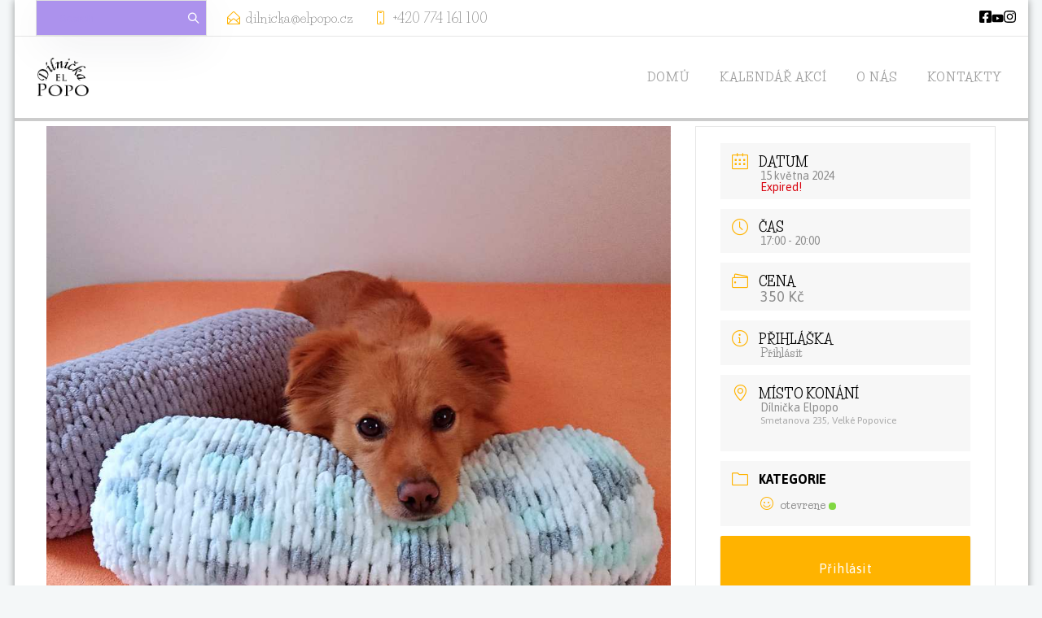

--- FILE ---
content_type: text/css; charset=utf-8
request_url: https://dilnicka.elpopo.cz/wp-content/cache/min/1/wp-content/plugins/deep-core-pro/assets/src/css/frontend/header-builder/search.css?ver=1766429732
body_size: 1520
content:
.whb-search form:before{content:'\e090';font-family:'simple-line-icons';position:absolute;top:50%;transform:translate(0,-50%);color:#888;right:18px;-webkit-transition:all 0.2s ease-in-out 0s;transition:all 0.2s ease-in-out 0s}.mfp-ready.mfp-bg.full-search{opacity:1;background:#437df9}.mfp-content #full-search{width:60%}.mfp-content #full-search #search-box{border-radius:5px;box-shadow:0 12px 58px -7px rgba(30,20,60,.1);min-height:45px;padding:15px 20px}.mfp-content #full-search #search-box:focus{border:0}.full-search button.mfp-close{top:5%;z-index:999999;right:1%;color:#000}.header-search-full-wrap.white-popup{max-width:inherit}.header-search-full-wrap>form input{border:0}.header-search-content{width:100%;margin:0;padding:0}#webnus-header-builder .whb-search.toggle,.whb-header-toggle,.whb-header-full{position:relative}.whb-trigger-element{position:absolute;top:0;bottom:0;left:0;right:0}#webnus-header-builder .whb-search .search-text-box{background-color:#f9f9f9;color:transparent;cursor:text;font-size:13px;color:#444;-webkit-transition:all 0.2s ease-in-out 0s;transition:all 0.2s ease-in-out 0s;padding:inherit;margin:0;width:100%;height:100%;padding-left:28px;box-shadow:0 12px 58px -7px rgba(30,20,60,.1)}#webnus-header-builder .whb-search-form-box{position:absolute;right:0;background:#fff;border-radius:0;display:none;z-index:999;top:100%;width:320px;height:auto;border:1px solid #e4e4e4;box-shadow:0 3px 14px -6px rgba(0,0,0,.09)}#webnus-header-builder .whb-search-form-box.show-sbox{display:block;-webkit-animation:fade-anim .3s ease .037s both;animation:fade-anim .3s ease .037s both;z-index:9112000}#wrap #webnus-header-builder .whb-search-form-box:before{content:'';display:block;position:absolute;right:24px;width:10px;height:10px;background:#e4e4e4;border:solid #e4e4e4;border-width:1px 0 0 1px;-ms-transform:rotate(45deg);-webkit-transform:rotate(45deg);transform:rotate(45deg);z-index:9;top:-5px}#webnus-header-builder a.search-form-icon,a.search-form-icon:visited{display:block;width:16px;height:16px;color:#888}#webnus-header-builder a.search-form-icon:hover{color:#555}#webnus-header-builder a.search-form-icon i{color:#4A4A4A;padding:11px;padding-left:12px;font-size:14px;border-radius:50%;border:1px solid}#webnus-header-builder .top-bar .whb-search a.search-form-icon i{font-size:11px;padding:10px;padding-left:11px;color:#aaa}#webnus-header-builder .top-bar .whb-search a.search-form-icon:hover i{color:#aaa}#webnus-header-builder .top-bar .whb-search a.search-form-icon{padding:0;margin-top:7px}@media only screen and (max-width:290px){#webnus-header-builder .whb-search-form-box{right:-24px;padding:14px 10px}#webnus-header-builder .whb-search-form-box:after,.whb-search-form-box:before{right:27px}}#header-search-modal{opacity:0}#header-search-modal #header-search-modal-form{position:relative;margin:0}#header-search-modal #header-search-modal-form i{position:absolute;right:20px;color:#fff;top:50%;font-size:28px;transform:translateY(-50%)}#header-search-modal i#search-close-icon-trigger{position:absolute;top:20px;right:20px;color:#fff;font-size:28px;cursor:pointer}#header-search-modal .header-search-modal-text-box{margin:0;box-shadow:none;font-size:40px;background:transparent;border:none;color:#fff;padding:0;width:100%;height:100%}#wrap .search-slide input.header-search-modal-text-box,#wrap .search-slide input.header-search-modal-text-box::placeholder{font-size:40px;max-width:95%}.header-search-content.container{height:150px}.header-search-content{height:100%}#header-search-modal .header-search-modal-text-box::-webkit-input-placeholder{color:#fff}#header-search-modal .header-search-modal-text-box:-moz-placeholder{color:#fff}#header-search-modal .header-search-modal-text-box::-moz-placeholder{color:#fff}#header-search-modal .header-search-modal-text-box:-ms-input-placeholder{color:#fff}#header-search-modal #header-search-modal-form,.header-search-content>.col-md-12,#header-search-modal{height:100%}#whb-search-form-box form,.header-search-simple-wrap form{margin:0;height:100%;position:relative;z-index:99}@media only screen and (max-width:767px){#header-search-modal .header-search-modal-text-box{font-size:30px;line-height:140px}}@media only screen and (max-width:290px){#header-search-modal .header-search-modal-text-box{font-size:28px}#header-search-modal #header-search-modal-form i{right:9px}}.whb-header-slide{position:relative}.searche-suggestions{cursor:pointer}#header-search-modal div:not(.search-slide):not(.header-search-content),#header-search-modal{width:100%;max-width:100%!important;margin:0;padding:0!important}.header-search-content .search-slide{min-height:403px;height:fit-content;display:flex;flex-direction:column;justify-content:center;padding:75px 0;width:100%}#header-search-modal{background:#fff!important}#header-search-modal .header-search-content{display:flex;align-content:center;justify-content:center;align-items:center;height:unset}#header-search-modal .whb-search-form input{font-size:16px!important;font-weight:400;color:#0a0a0a;padding-bottom:3px;padding-left:35px;height:26px;border-color:#d8d8d8;border-bottom-style:solid;border-bottom-width:1px}#header-search-modal .whb-search-form input::placeholder{font-size:16px!important;font-weight:400;color:#0a0a0a}#header-search-modal .whb-search-form i{position:absolute;left:0;top:50%;transform:translate(0,-50%)!important;font-size:16px!important;color:#000!important;width:fit-content}#header-search-modal .result-item{display:flex;flex-wrap:wrap}#header-search-modal .result-item a{flex-grow:1;display:flex;align-items:center;min-width:33.3%;max-width:50%;margin-bottom:25px}#header-search-modal .result-item a h4{font-size:15px;font-weight:500;line-height:20px;max-width:249px;margin:0 0 0 15px}#header-search-modal .whb-search-ajax-result{margin-top:51px!important}#header-search-modal .whb-search-ajax-result ul{display:flex;flex-wrap:wrap}#header-search-modal .whb-search-ajax-result ul h6{font-size:15px;line-height:47px;font-weight:400;flex-grow:1;position:relative;padding-left:20px;min-width:33.3%;max-width:50%}#header-search-modal .whb-search-ajax-result ul h6:before{content:"\e090";position:absolute;left:0;font-family:'simple-line-icons';font-weight:700;top:50%;transform:translate(0,-50%)}#header-search-modal .suggested-searches,#header-search-modal .search-result-title{font-size:20px;font-weight:600;margin-bottom:40px}

--- FILE ---
content_type: text/css; charset=utf-8
request_url: https://dilnicka.elpopo.cz/wp-content/cache/min/1/wp-content/plugins/deep-core-pro/assets/src/css/frontend/header-builder/icon-content.css?ver=1766429732
body_size: 40
content:
.whb-icon-content i,.whb-icon-content span{vertical-align:middle;display:inline-block;-webkit-transition:all 0.2s ease;transition:all 0.2s ease}.whb-icon-content span{font-size:12px;line-height:18px;font-weight:300}.whb-icon-content i{font-size:24px;margin-right:7px}

--- FILE ---
content_type: text/css; charset=utf-8
request_url: https://dilnicka.elpopo.cz/wp-content/cache/min/1/wp-content/plugins/deep-core-pro/assets/src/css/frontend/header-builder/menu.css?ver=1766429732
body_size: 2579
content:
.whb-nav-wrap .nav,.whb-nav-wrap .nav>li{float:left}.whb-nav-wrap .nav,.whb-nav-wrap .nav li,.whb-nav-wrap .nav ul{margin:0;padding:0;list-style:none}.whb-nav-wrap .nav a:not(.button),.whb-nav-wrap .nav li.sfHover>ul,.whb-nav-wrap .nav li:hover>ul{display:block}.whb-nav-wrap .nav ul ul{top:0;left:100%}.whb-nav-wrap .nav{margin:0}.whb-nav-wrap .nav li.menu-item>a{color:#444;text-transform:uppercase;font-size:14px;font-weight:600;-webkit-transition:background .15s ease-in-out;-moz-transition:background .15s ease-in-out;transition:background .15s ease-in-out}.whb-nav-wrap .nav>li.menu-item>a{display:-webkit-box;display:-moz-box;display:-ms-flexbox;display:-webkit-flex;display:flex;-webkit-box-align:center;-moz-box-align:center;-ms-flex-align:center;-webkit-align-items:center;align-items:center;font-size:15px;font-weight:500;padding:0 18px;letter-spacing:1px}.whb-nav-wrap .nav>li.menu-item ul{background:#f5f5f5;padding:12px 0}.whb-nav-wrap .nav>li.mega.menu-item ul{background:transparent}.whb-wrap .whb-nav-wrap .nav>li.current>a:after,.wn-ht .hamburger-menu-wrap-cl #hamburger-nav>li.current>a:after,.full #hamburger-nav>li.current>a:after{content:'';display:block;position:absolute;width:0}.whb-wrap .whb-nav-wrap .nav>li.current>a,.whb-wrap .whb-nav-wrap .nav>li.menu-item>a.active,.whb-wrap .whb-nav-wrap .nav li.current ul li a:hover,.whb-wrap .whb-nav-wrap .nav ul.sub-menu li.current>a,.whb-wrap .whb-nav-wrap .nav ul li.menu-item:hover>a{color:#437df9}.whb-nav-wrap .nav li.menu-item a>i{vertical-align:middle;margin-right:5px;margin-top:1px;font-size:17px}.whb-nav-wrap .nav ul{z-index:99999;position:absolute;width:210px;padding:12px 0;margin:0;display:none}.whb-nav-wrap .nav ul li{position:relative}.whb-nav-wrap .nav ul li.menu-item a{color:#444;width:auto;text-align:left;padding:8px 5px 8px 29px;font-size:13px;font-weight:500;border:none;text-transform:none;line-height:30px;letter-spacing:.5px;text-transform:uppercase}.whb-nav-wrap .sf-arrows>li>.sf-with-ul:after{display:none}.whb-nav-wrap .nav ul li a:hover{background:#fff}.whb-nav-wrap a.sf-with-ul i.wn-menu-arrow{font-size:6px;color:#999;margin-left:7px;font-weight:600;display:inline-block;padding-top:1px}.whb-nav-wrap .nav ul li a.sf-with-ul{position:relative;padding-right:20px}.whb-nav-wrap .nav ul li a.sf-with-ul i.wn-menu-arrow{position:absolute;top:48%;transform:translateY(-50%);right:13px}.whb-nav-wrap .nav ul li ul{padding:0}.whb-nav-wrap .nav .mega ul.sub-menu{width:1024px;right:-56%}.whb-nav-wrap .wn-menu-icon{margin-right:3px;-webkit-transition:all 0.3s ease;transition:all 0.3s ease}.whb-nav-wrap .wn-menu-desc{position:absolute;top:100%;left:0;right:0;text-align:center;line-height:12px;font-size:11px;color:#9a9a9a;font-style:normal;font-weight:400;letter-spacing:1px;display:none}.whb-nav-wrap.has-desc-item .wn-menu-desc{display:block}.whb-nav-wrap.has-parent-arrow>ul>li.menu-item-has-children{position:relative}.whb-nav-wrap.has-parent-arrow>ul>li.mega{position:static!important}.whb-nav-wrap .nav li.mega>.sub-menu>li{line-height:unset}.whb-nav-wrap.has-parent-arrow>ul>li.menu-item-has-children:before,.whb-nav-wrap.has-parent-arrow>ul>li.mega>a:before{content:"\e604";font-family:'simple-line-icons';font-size:6px;color:#999;font-weight:600;position:absolute;right:0;top:50%;-webkit-transform:translate(-50%,-50%);transform:translate(-50%,-50%)}.whb-nav-wrap.has-parent-arrow>ul>li.menu-item-has-children>ul li.menu-item-has-children:before{content:"\e606";font-family:'simple-line-icons';font-size:6px;color:#999;font-weight:600;position:absolute;right:14px;top:50%;-webkit-transform:translate(-50%,-50%);transform:translate(-50%,-50%);z-index:1}.whb-nav-wrap.has-parent-arrow.arrow-left>ul>li.menu-item-has-children:before,.whb-nav-wrap.has-parent-arrow.arrow-left>ul>li.mega a:before{content:"\e605"}.whb-nav-wrap.has-parent-arrow.arrow-right>ul>li.menu-item-has-children:before,.whb-nav-wrap.has-parent-arrow.arrow-right>ul>li.mega a:before{content:"\e606"}.whb-nav-wrap.has-parent-arrow.arrow-top>ul>li.menu-item-has-children:before,.whb-nav-wrap.has-parent-arrow.arrow-top>ul>li.mega a:before{content:"\e607"}.full-width-menu.whb-nav-wrap{width:100%}.full-width-menu.whb-nav-wrap .nav{flex-direction:row;align-items:stretch;width:100%;display:-webkit-box;display:-moz-box;display:-ms-flexbox;display:-webkit-flex;display:flex;-webkit-box-align:center;-moz-box-align:center;-ms-flex-align:center;-webkit-align-items:center;align-items:center}.full-width-menu.whb-nav-wrap .nav>li{flex:1}.full-width-menu.whb-nav-wrap .nav>li>a{justify-content:center}.full-width-menu.whb-nav-wrap .nav a span.menu-item-badge{top:2%;right:inherit}.nav a{position:relative}.nav a span.menu-item-badge{position:absolute;display:inline-block;line-height:16px;bottom:calc(100% - 1px);left:calc(100% - 27px)}.nav a span.menu-item-badge-border{width:0;height:0;border-top:5px solid;border-right:5px solid transparent;margin:0 0 0 6px;display:block}.nav a span.menu-item-badge-text{padding:1px 6px 0;display:block;color:#fff;font-size:10px;font-weight:500}.nav .sub-menu span.menu-item-badge{position:relative;display:inline-block;line-height:16px;top:-1px;margin-left:8px}.nav .sub-menu span.menu-item-badge-border{width:0;height:0;border-top:4px solid transparent!important;border-right:5px solid;border-bottom:4px solid transparent;margin:0;top:50%;left:-5px;transform:translateY(-4.5px);position:absolute}.whb-responsive-menu-wrap{opacity:0;visibility:hidden}.whb-menu-cross-icon{position:relative;margin-top:7px;margin-bottom:7px;margin-right:15px}.whb-menu-cross-icon,.whb-menu-cross-icon:before,.whb-menu-cross-icon:after{display:block;width:25px;height:2px;background-color:#383838;-webkit-transition:background-color 0.18s ease 0.40s,transform 0.2s ease 0.38s;transition:background-color 0.18s ease 0.40s,transform 0.2s ease 0.38s}.whb-menu-cross-icon:before,.whb-menu-cross-icon:after{position:absolute;content:""}.whb-menu-cross-icon:before{top:-7px}.whb-menu-cross-icon:after{top:7px}#webnus-header-builder .open.whb-menu-cross-icon{background-color:transparent}.open.whb-menu-cross-icon:before,.open.whb-menu-cross-icon:after{background-color:#383838}.close-responsive-nav .open.whb-menu-cross-icon:before,.close-responsive-nav .open.whb-menu-cross-icon:after{background-color:#aaa}.open.whb-menu-cross-icon:before{-moz-transform:translateY(7px) rotate(45deg);-ms-transform:translateY(7px) rotate(45deg);-webkit-transform:translateY(7px) rotate(45deg);transform:translateY(7px) rotate(45deg)}.open.whb-menu-cross-icon:after{-moz-transform:translateY(-7px) rotate(-45deg);-ms-transform:translateY(-7px) rotate(-45deg);-webkit-transform:translateY(-7px) rotate(-45deg);transform:translateY(-7px) rotate(-45deg)}.whb-responsive-menu-wrap{position:fixed;top:0;left:-265px;width:265px;height:100%;background:#242424;z-index:9999;overflow-x:hidden;overflow-y:auto;padding-top:80px}.whb-responsive-menu-wrap.open-menu-wrap{box-shadow:0 0 35px rgba(0,0,0,.25)}.responav{margin:0;padding:0}.responav .container{width:auto;padding:0}.responav li{list-style:none}.responav li.menu-item{position:relative;margin:0;padding:0;width:100%;list-style:none}.responav li.mega li:hover{background-color:inherit}.responav li.menu-item>a:not(.button){color:#bbb;display:block;font-weight:600;text-transform:uppercase;padding:14px 20px;font-size:14px;position:relative}.responav .mega li.menu-item a:not(.button){color:#777}.responav .mega li.menu-item a:not(.button):hover{color:#437df9}.responav li.menu-item a i{margin-right:4px}.responav li.menu-item a>i.respo-nav-icon{position:absolute;top:0;right:0;font-size:12px;width:50px;height:100%}.responav li.menu-item a>i.respo-nav-icon:before{position:absolute;top:50%;right:50%;-webkit-transform:translate(50%,-50%);transform:translate(50%,-50%)}.responav li.menu-item>ul{display:none;margin:0;background-color:#282828}.responav li.mega ul[class^=sub-]{background-color:#f5f5f5}.dark-submenu .responav li.mega ul[class^=sub-]{background:#242424}.responav li.menu-item>ul li>a:not(.button){padding:10px 30px;font-size:12px}.responav li.menu-item>ul li>ul li>a:not(.button){padding-right:40px;padding-left:40px}.responav li.menu-item>ul li>ul li>ul li>a:not(.button){padding-right:50px;padding-left:50px}.responav li .wpb_row{margin-left:0;margin-right:0}.responav li .wpb_row [class*=vc_col-],#hamburger-nav li .wpb_row [class*=vc_col-]{width:100%;float:none;padding-top:35px}.responav [class*=vertical-]{display:none}.responav .wpb_column .widget,.responav .wpb_content_element{margin-bottom:15px}.responav .wpb_row{margin-bottom:0}.responav .widget_nav_menu li{border-top:0}.responav .widget_nav_menu ul li a{padding:7px 10px}.responav .teaser-box6 .teaser-title{font-size:18px}.responav span.menu-item-badge{display:inline-block;position:relative;margin-left:9px}.responav span.menu-item-badge-text{text-align:center;display:inline-block;padding:1px 8px 0;font-size:10px;color:#fff;font-weight:400}.responav span.menu-item-badge-border{width:0;height:0;border-top:4px solid transparent!important;border-right:5px solid;border-bottom:4px solid transparent;margin:0;top:50%;left:-5px;transform:translateY(-3px);position:absolute}.responav li ul span.menu-item-badge-border{transform:translateY(-3.5px)}.responav .wn-menu-arrow{display:none}.close-responsive-nav{display:block;position:absolute;top:35px;right:24px;z-index:100;cursor:pointer}.whb-responsive-menu-wrap .wn-menu-desc{font-size:12px;text-transform:initial;font-weight:400}@media only screen and (min-width:992px){.whb-responsive-menu-icon-wrap{display:none}}@media only screen and (max-width:991px){.whb-responsive-menu-icon-wrap{cursor:pointer;height:100%;display:-webkit-box;display:-moz-box;display:-ms-flexbox;display:-webkit-flex;display:flex;-webkit-box-align:center;-moz-box-align:center;-ms-flex-align:center;-webkit-align-items:center;align-items:center}.whb-nav-wrap:not(.wn-hide-mobile-menu){display:none}.whb-responsive-menu-icon-wrap,.whb-responsive-menu-wrap{opacity:1;visibility:visible}.responav li.mega ul[class^=sub-]{background-color:#282828}}.whb-nav-wrap .nav li.mega ul.sub-menu{width:96%;left:2%}.whb-nav-wrap .nav li.mega ul.sub-menu .container{max-width:none;width:auto;padding:0}.whb-nav-wrap .nav li.mega ul[class^="sub-"] .wpb_row{margin:0}.whb-nav-wrap .nav li.mega ul.sub-menu p{white-space:normal}#wrap #webnus-header-builder .whb-nav-wrap .wn-custom-menu .submenux ul.sub-menu{box-shadow:unset;width:auto!important;margin-left:20px}.whb-nav-wrap .nav>li.mega ul.sub-menu{padding:0;background:#fff;box-shadow:0 15px 55px -5px rgba(0,0,0,.15)}.whb-nav-wrap .nav>li.mega ul.sub-menu p:empty{display:none}.whb-nav-wrap .nav li.mega ul a.button.large{padding:22px 36px;letter-spacing:2px;font-size:14px}.whb-nav-wrap .nav li.mega ul.sub-menu ul{display:block;padding:0;position:relative;width:auto;max-width:inherit;left:0;top:0;right:0;bottom:0;text-align:left}.whb-nav-wrap .nav li.mega ul .widget_nav_menu{margin:0}.whb-nav-wrap .nav li.mega ul .widget_nav_menu ul li{border:none;padding:1px 0 8px;min-height:inherit}.whb-nav-wrap .nav li.mega ul .widget_nav_menu ul li a{padding:0}#wrap .whb-nav-wrap a.magicmore:after{right:-25px}#wrap .whb-nav-wrap a.magicmore:hover:after{right:-30px}.whb-nav-wrap .nav .icon-box6 a:first-child{position:initial}.whb-nav-wrap .nav li.mega ul.sub-menu .icon-box16 .magicmore{padding:4px 30px;display:inline-block;position:absolute;border:2px solid #437df9;border-radius:60px;letter-spacing:1px}.whb-nav-wrap .nav li ul.sub-menu li.mega ul.sub-menu{width:600px;left:100%;top:-12px}#wrap .whb-nav-wrap .nav>li.mega ul.sub-menu:after,#wrap .whb-nav-wrap .nav>li.mega ul.sub-menu:before{display:block;position:absolute;left:50%;margin-left:-10px;width:0;height:0;border-style:solid;border-width:10px}#wrap .whb-nav-wrap .nav>li.mega ul.sub-menu:after{top:-20px;border-color:transparent transparent #fff transparent}#wrap .whb-nav-wrap .nav>li.mega ul.sub-menu:before{top:-21px;border-color:transparent transparent #e3e9f1 transparent}.transparent-header-w .whb-none-menu{color:#fff!important}.whb-none-menu a{text-decoration:underline}

--- FILE ---
content_type: text/css; charset=utf-8
request_url: https://dilnicka.elpopo.cz/wp-content/cache/min/1/wp-content/plugins/deep-core-pro/assets/src/css/libraries/preloader.css?ver=1766429732
body_size: 651
content:
body.wn-preloader.pg-loaded>#wrap{opacity:1;visibility:visible}.pg-loading-screen .pg-loading-html{margin-top:30px}.pg-loading-screen .pg-loading-html p{color:#FFF;font-weight:300}.pg-loading-screen .pg-loading-html form{max-width:400px;margin:0 auto}.pg-loading-screen .pg-loading-html p.loading-message{font-size:20px;margin-bottom:100px}.close-please-wait{position:fixed;left:10px;bottom:10px;z-index:10000000}.elementor-editor-preview.wn-start-rendering .pg-loading-screen,.elementor-editor-active.wn-start-rendering .pg-loading-screen{display:none;transition:display .8s ease 5s}.deep-none-preloader{display:none}body.pg-loading{overflow:hidden}.pg-loading-screen{position:fixed;bottom:0;left:0;right:0;top:0;z-index:1000000;opacity:1;background-color:#FFF;-webkit-transition:background-color 0.4s ease-in-out 0s;-moz-transition:background-color 0.4s ease-in-out 0s;-ms-transition:background-color 0.4s ease-in-out 0s;-o-transition:background-color 0.4s ease-in-out 0s;transition:background-color 0.4s ease-in-out 0s}.pg-loading-screen.pg-loaded{opacity:0;-webkit-animation:pgAnimLoaded 0.5s cubic-bezier(.7,0,.3,1) both;-moz-animation:pgAnimLoaded 0.5s cubic-bezier(.7,0,.3,1) both;-ms-animation:pgAnimLoaded 0.5s cubic-bezier(.7,0,.3,1) both;-o-animation:pgAnimLoaded 0.5s cubic-bezier(.7,0,.3,1) both;animation:pgAnimLoaded 0.5s cubic-bezier(.7,0,.3,1) both}.pg-loading-screen.pg-loading .pg-loading-logo-header,.pg-loading-screen.pg-loading .pg-loading-html{opacity:1}.pg-loading-screen.pg-loading .pg-loading-logo-header,.pg-loading-screen.pg-loading .pg-loading-html:not(.pg-loaded){-webkit-animation:pgAnimLoading 1s cubic-bezier(.7,0,.3,1) both;-moz-animation:pgAnimLoading 1s cubic-bezier(.7,0,.3,1) both;-ms-animation:pgAnimLoading 1s cubic-bezier(.7,0,.3,1) both;-o-animation:pgAnimLoading 1s cubic-bezier(.7,0,.3,1) both;animation:pgAnimLoading 1s cubic-bezier(.7,0,.3,1) both}.pg-loading-screen.pg-loading .pg-loading-html:not(.pg-loaded){-webkit-animation-delay:0.3s;-moz-animation-delay:0.3s;-ms-animation-delay:0.3s;-o-animation-delay:0.3s;animation-delay:0.3s}.pg-loading-screen .pg-loading-inner{height:100%;width:100%;margin:0;padding:0;position:static}.pg-loading-screen .pg-loading-center-outer{width:100%;padding:0;display:table!important;height:100%;position:absolute;top:0;left:0;margin:0}.pg-loading-screen .pg-loading-center-middle{padding:0;vertical-align:middle;display:table-cell!important;margin:0;text-align:center}.pg-loading-screen .pg-loading-logo-header{text-align:center}.pg-loading-screen .pg-loading-logo-header img{display:inline-block!important}.pg-loading-screen .pg-loading-html{margin-top:90px}.pg-loading-screen .pg-loading-html.pg-loaded{-webkit-transition:opacity 0.5s cubic-bezier(.7,0,.3,1);-moz-transition:opacity 0.5s cubic-bezier(.7,0,.3,1);-ms-transition:opacity 0.5s cubic-bezier(.7,0,.3,1);-o-transition:opacity 0.5s cubic-bezier(.7,0,.3,1);transition:opacity 0.5s cubic-bezier(.7,0,.3,1)}.pg-loading-screen .pg-loading-html.pg-loaded.pg-removing{opacity:0}.pg-loading-screen .pg-loading-html.pg-loaded.pg-loading{opacity:1}@-webkit-keyframes pgAnimLoading{from{opacity:0}}@-moz-keyframes pgAnimLoading{from{opacity:0}}@-o-keyframes pgAnimLoading{from{opacity:0}}@-ms-keyframes pgAnimLoading{from{opacity:0}}@keyframes pgAnimLoading{from{opacity:0}}@-webkit-keyframes pgAnimLoaded{from{opacity:1}}@-moz-keyframes pgAnimLoaded{from{opacity:1}}@-o-keyframes pgAnimLoaded{from{opacity:1}}@-ms-keyframes pgAnimLoaded{from{opacity:1}}@keyframes pgAnimLoaded{from{opacity:1}}

--- FILE ---
content_type: text/css; charset=utf-8
request_url: https://dilnicka.elpopo.cz/wp-content/cache/min/1/wp-content/plugins/deep-core-pro/assets/src/css/frontend/contact-form/contact-form.css?ver=1766429732
body_size: 1728
content:
.w-modal{width:initial;background:#fff;border-bottom:1px solid #e8e8e8;margin-bottom:50px}.w-modal div.wpcf7{padding:0 30px 35px;clear:both;overflow:hidden}.modal-title{color:#fff;background-color:#437df9;padding:20px;display:block;font-weight:600;font-size:18px;letter-spacing:1px;margin-bottom:30px}.w-modal .wpcf7 .wpcf7-form p{font-size:13px;color:#8a8a8a;padding-bottom:6px}.w-modal .wpcf7 .wpcf7-form input[type=submit],.w-modal .wpcf7 .wpcf7-form input[type=reset],.w-modal .wpcf7 .wpcf7-form input[type=button]{font-weight:700;text-transform:uppercase;border-radius:1px;padding:15px 25px;margin-bottom:10px}.wpcf7 .deep-contact input[type="text"],.wpcf7 .deep-contact [type="email"]{line-height:19px;background-color:#f2f2f2;box-shadow:none;color:#73736b;padding:13px 24px 10px 24px;font-size:12px;border:0;border-radius:2px;font-weight:400}.wpcf7 .deep-contact div{padding-bottom:4px}.wpcf7 .deep-contact .w-contact-txt textarea{min-height:255px;box-shadow:none;font-size:12px;color:#73736b;padding:10px 24px 0 24px;border:0;border-radius:2px;font-weight:400}.wpcf7 .deep-contact .w-contact-txt textarea:focus{background-color:#f0f0f0}.wpcf7 .deep-contact input[type=text]::-webkit-input-placeholder{color:#73736b}.wpcf7 .deep-contact input[type=text]:-moz-placeholder{color:#73736b}.wpcf7 .deep-contact input[type=text]::-moz-placeholder{color:#73736b}.wpcf7 .deep-contact input[type=text]:-ms-input-placeholder{color:#73736b}.wpcf7 .deep-contact input[type=email]::-webkit-input-placeholder{color:#73736b}.wpcf7 .deep-contact input[type=email]:-moz-placeholder{color:#73736b}.wpcf7 .deep-contact input[type=email]::-moz-placeholder{color:#73736b}.wpcf7 .deep-contact input[type=email]:-ms-input-placeholder{color:#73736b}.wpcf7 .deep-contact textarea::-webkit-input-placeholder{color:#73736b}.wpcf7 .deep-contact textarea:-moz-placeholder{color:#73736b}.wpcf7 .deep-contact textarea::-moz-placeholder{color:#73736b}.wpcf7 .deep-contact textarea:-ms-input-placeholder{color:#73736b}.wpcf7 .deep-contact .w-contact-submit input[type=submit]{background-color:#437df9;padding:21px 28px 18px 28px;margin-top:19px;font-weight:400;letter-spacing:.3px}.w-contact-info article h4{font-size:16px;font-weight:700;color:#31312c}.w-contact-info article p{font-size:15px;color:#8a8a84;padding-top:4px;padding-top:20px}.discover-contact-form{overflow:hidden}.wpcf7-form-control-wrap{display:block}.wn-cnform label{opacity:1;left:0;top:28px;position:relative;transition:all .3s ease;color:#8c8c8c;font-size:19px;font-weight:300;margin-top:20px}.w-modal .wn-cnform .wpcf7-form-control{border:none;box-shadow:none}#wrap .wn-cnform select,#wrap .wn-cnform input[type=date]{border-top:0;border-right:0;border-left:0;margin-bottom:0;box-shadow:none}#wrap .wn-cnform input[type=date]{padding-top:16px}.wn-cnform label{background:#fff;z-index:8;display:inline-block}#wrap .wn-cnform input[type="text"],#wrap .wn-cnform input[type="email"],#wrap .wn-cnform textarea{padding:0;padding:10px 0 15px;border:0;border-bottom:1px solid #e3e3e3;box-shadow:none;background:none}.wn-cnform.wn-active label{opacity:1;left:0;top:0;transition:all .3s ease}.wn-btn-cf{display:inline-block;text-align:center;margin-top:40px}#wrap .wn-btn-cf input[type="submit"]{border-radius:0;padding:23px 42px 22px;letter-spacing:2px}.wn-cnform,.wn-cnform.wn-active{position:relative}.wn-cnform:after{content:"";height:1px;width:0;position:absolute;left:0;transition:all .3s ease}#wrap .wn-cnform.wn-active input[type="text"],#wrap .wn-cnform.wn-active input[type="email"],#wrap .wn-cnform.wn-active textarea{border-color:transparent;transition:border .7s ease}.wn-cnform.wn-active:after{content:"";height:1px;width:100%;background:#292929}[class*="col-"].wn-cnform:after{left:15px}[class*="col-"].wn-cnform.wn-active:after{width:calc(100% - 30px)}.wn-cnform.wn-mssg{margin-top:40px;position:relative}.wn-cnform.wn-mssg.wn-active:after{width:100%}#wrap .wn-cnform.wn-active input[type="text"]::-webkit-input-placeholder{opacity:0}#wrap .wn-cnform.wn-active input[type="email"]::-webkit-input-placeholder{opacity:0}#wrap .wn-cnform.wn-active textarea::-webkit-input-placeholder{opacity:0}#wrap .wn-cnform.wn-active input[type="text"]::-moz-placeholder{opacity:0}#wrap .wn-cnform.wn-active input[type="email"]::-moz-placeholder{opacity:0}#wrap .wn-cnform.wn-active textarea::-moz-placeholder{opacity:0}#wrap .wn-cnform.wn-active input[type="text"]::-ms-input-placeholder{opacity:0}#wrap .wn-cnform.wn-active input[type="email"]::-ms-input-placeholder{opacity:0}#wrap .wn-cnform.wn-active textarea::-ms-input-placeholder{opacity:0}#wrap .wn-cnform input[type="text"]::-webkit-input-placeholder{opacity:0}#wrap .wn-cnform input[type="email"]::-webkit-input-placeholder{opacity:0}#wrap .wn-cnform textarea::-webkit-input-placeholder{opacity:0}#wrap .wn-cnform input[type="text"]::-moz-placeholder{opacity:0}#wrap .wn-cnform input[type="email"]::-moz-placeholder{opacity:0}#wrap .wn-cnform textarea::-moz-placeholder{opacity:0}#wrap .wn-cnform input[type="text"]::-ms-input-placeholder{opacity:0}#wrap .wn-cnform input[type="email"]::-ms-input-placeholder{opacity:0}#wrap .wn-cnform textarea::-ms-input-placeholder{opacity:0}#wrap .wn-cnform input[type="text"]::-webkit-input-placeholder{color:#8c8c8c;font-size:19px}#wrap .wn-cnform input[type="email"]::-webkit-input-placeholder{color:#8c8c8c;font-size:19px}#wrap .wn-cnform textarea::-webkit-input-placeholder{color:#8c8c8c;font-size:19px}#wrap .wn-cnform input[type="text"]::-moz-placeholder{color:#8c8c8c;font-size:19px}#wrap .wn-cnform input[type="email"]::-moz-placeholder{color:#8c8c8c;font-size:19px}#wrap .wn-cnform textarea::-moz-placeholder{color:#8c8c8c;font-size:19px}#wrap .wn-cnform input[type="text"]::-ms-input-placeholder{color:#8c8c8c;font-size:19px}#wrap .wn-cnform input[type="email"]::-ms-input-placeholder{color:#8c8c8c;font-size:19px}#wrap .wn-cnform textarea::-ms-input-placeholder{color:#8c8c8c;font-size:19px}@media(max-width:480px){#wrap .wn-btn-cf input[type="submit"]{font-size:13px;padding:20px 10px}}#wrap .construction-contact-form .wn-conform-left{padding-left:0}#wrap .construction-contact-form input[type="text"],#wrap .construction-contact-form input[type="email"],#wrap .construction-contact-form textarea{padding:40px;border:1px solid #e6e6e6;box-shadow:none;background:none;margin-bottom:15px}#wrap .construction-contact-form textarea{height:200px}#wrap .construction-contact-form .wn-conform label{display:none}#wrap .construction-contact-form .wn-btn-conform input[type="submit"]{width:100%;border:0;border-radius:0;padding:27px 42px;margin-top:30px;font-size:15px;letter-spacing:2px}#wrap .construction-contact-form .wn-conform.wn-active input[type="text"],#wrap .construction-contact-form .wn-conform.wn-active input[type="email"],#wrap .construction-contact-form .wn-conform.wn-active textarea{border-color:transparent;transition:border .7s ease}#wrap .construction-contact-form input[type="text"]::-webkit-input-placeholder{font-size:19px;color:#1d1d1b}#wrap .construction-contact-form input[type="email"]::-webkit-input-placeholder{font-size:19px;color:#1d1d1b}#wrap .construction-contact-form textarea::-webkit-input-placeholder{font-size:19px;color:#1d1d1b}#wrap .construction-contact-form .wn-conform.wn-active input[type="text"]::-webkit-input-placeholder{opacity:0}#wrap .construction-contact-form .wn-conform.wn-active input[type="email"]::-webkit-input-placeholder{opacity:0}#wrap .construction-contact-form .wn-conform.wn-active textarea::-webkit-input-placeholder{opacity:0}@media(max-width:767px){.construction-contact-form .wn-conform-right{padding-left:0}}.wpcf7 .wpcf7-form .wn-coming-soon-1 input:not(.wpcf7-submit),.wpcf7 .wpcf7-form .wn-coming-soon-1 textarea,.wpcf7 .wpcf7-form .wn-coming-soon-1 select{margin-bottom:0;border-radius:2px;font-weight:500;text-transform:uppercase;color:#333;padding:17px 20px 16px;font-family:inherit}.wpcf7 .wpcf7-form .wn-coming-soon-1 input::-webkit-input-placeholder{color:#333;font-weight:500}.wpcf7 .wpcf7-form .wn-coming-soon-1 input:-moz-placeholder{color:#333;font-weight:500}.wpcf7 .wpcf7-form .wn-coming-soon-1 input::-moz-placeholder{color:#333;font-weight:500}.wpcf7 .wpcf7-form .wn-coming-soon-1 input:-ms-input-placeholder{color:#333;font-weight:500}.wpcf7 .wpcf7-form .wn-coming-soon-1 textarea::-webkit-input-placeholder{color:#333;font-weight:500}.wpcf7 .wpcf7-form .wn-coming-soon-1 textarea:-moz-placeholder{color:#333;font-weight:500}.wpcf7 .wpcf7-form .wn-coming-soon-1 textarea::-moz-placeholder{color:#333;font-weight:500}.wpcf7 .wpcf7-form .wn-coming-soon-1 textarea:-ms-input-placeholder{color:#333;font-weight:500}.wpcf7 .wpcf7-form .wn-coming-soon-1 .col-md-12{text-align:center}.wpcf7 .wpcf7-form .wn-coming-soon-1 .col-md-12 input[type="submit"]{padding:18px 42px;border-radius:3px;font-size:12px;margin:0;margin-top:14px}.wpcf7 .ui-slider-handle::after{content:"";display:block;width:10px;height:10px;margin-left:3px;margin-top:2px;background:#1E69B8;border-radius:50%;-moz-border-radius:50%;-webkit-border-radius:50%;width:20px;height:20px;background-image:linear-gradient(120deg,#3cba91 0%,#4ed360 50%,#53db53 100%)!important}.wpcf7 .ui-widget-header{border:none;font-weight:700;background-image:linear-gradient(90deg,#3cba91 0%,#4ed360 50%,#53db53 100%)!important}.wpcf7 .ui-slider:before{width:20px;height:20px;top:-8px;background-image:linear-gradient(120deg,#3cba91 0%,#4ed360 50%,#53db53 100%)!important;content:'';z-index:999999;position:absolute;border-radius:50%;left:-7px}.wpcf7 .ui-widget-content{border:none;height:4px;background:#f2f2f2}.wpcf7 .ui-slider .ui-slider-handle{border:none;background:transparent}.wpcf7 .ui-slider-handle .slider-tooltip::after{content:"";border-color:none;border-style:none;border-width:none;right:0;display:block;height:48px;width:48px;border-radius:50% 50% 0;background:#009688;position:absolute;bottom:-8px;left:-3px;z-index:-1;border:0 none;-webkit-transform:rotate(45deg);transform:rotate(45deg)}.wpcf7 .ui-slider-handle .slider-tooltip{background:transparent;top:-60px!important}

--- FILE ---
content_type: text/css; charset=utf-8
request_url: https://dilnicka.elpopo.cz/wp-content/cache/min/1/wp-content/plugins/deep-core-pro/assets/src/css/frontend/blog/single/single.css?ver=1766429849
body_size: 827
content:
.blog-single-post{margin-bottom:35px;position:relative;padding-bottom:10px;background:#fff;padding:0;border:none}.blog-single-post{margin-bottom:35px;position:relative;padding-bottom:10px}.blog-single-post .au-avatar img{margin:5px auto}.blog-single-post .au-avatar img{float:left;margin-right:11px}.blog-single-post .au-avatar-box{min-height:100%;margin-bottom:8px}.blog-single-post h6.blog-author{line-height:40px;text-align:left;font-weight:500;text-transform:capitalize}.blog-single-post h6.blog-author p{overflow:hidden;font-size:15px}.blog-single-post .au-avatar img{background:#fff;border-radius:55px}.blog-single-post h6.blog-author{line-height:40px;text-align:left;font-weight:500;text-transform:capitalize}.blog-single-post h6.blog-author p{overflow:hidden;font-size:15px}.blog-single-post .au-avatar h5 a{overflow:hidden;display:inline-block;margin-top:13px;color:#444}.blog-single-post h1.post-title{word-wrap:break-word;margin-top:15px;margin-bottom:30px;color:#1f2123;font-size:50px;font-weight:700;line-height:1.3;letter-spacing:-1px}.blog-single-post .au-avatar-box .au-avatar{overflow:hidden;margin-bottom:10px}.blog-single-post blockquote p{font-size:18px;line-height:1.64;font-family:'Lora',serif;font-style:italic;margin-bottom:4px}.blog-single-post .postmetadata h6 a:hover,.blog-single-post h6.blog-author a:hover{color:#437df9}.blog-single-post .postmetadata h6 a,.blog-single-post h6.blog-author a{color:#437df9}.blog-single-post .wpb_gallery.wpb_content_element,.blog-single-post .fluid-width-video-wrapper{margin-bottom:18px}.blog-single-post img.full,.blog-single-post iframe{margin-bottom:18px}.blog-single-post .post .about-author-sec img{float:left;display:inline-block;width:90px;height:auto;border-radius:50%;margin-bottom:5px;margin-right:25px;margin-top:-5px;border:1px solid #e4e4e4}.blog-single-post h1.post-title{font-size:50px;font-weight:500;line-height:1.1;letter-spacing:0;word-wrap:break-word;margin-bottom:20px}.blog-single-post p img{max-width:100%}.blog-single-post.post iframe{width:auto}.single .blgtyp11 .format-video .latest-b21-cont,.single .blgtyp11 .format-audio .latest-b21-cont{margin-top:0}#wrap .social .socialfollow{margin:41px 47px 41px 47px}#wrap .social .socialfollow a{border:1px solid #fff;border-radius:50%;margin-left:16px;padding:6px}#wrap .social .socialfollow a:hover{background:#fff}#wrap .social .socialfollow a:hover i{color:#437df9;transition:all 0.2s ease;-webkit-transition:all 0.2s ease}.post a img.alignright{float:right;margin:5px 0 20px 20px}.post a img.alignnone{margin:5px 20px 20px 0}.post a img.alignleft{float:left;margin:5px 20px 20px 0}.post a img.aligncenter{display:block;margin-left:auto;margin-right:auto}.post .alignright{float:right;margin:5px 0 20px 20px}.post .alignleft{float:left;margin:5px 20px 20px 0}.post-trait-w .single-featured-image,.post-trait-w{position:relative}@media (max-width:760px){#wrap .social .socialfollow{position:absolute;bottom:10px;right:10px;margin:0}}@media only screen and (max-width:480px){.blog-single-post h1.post-title{font-size:38px;line-height:1.16}}@media only screen and (min-width:992px){.single-post.has-header-type11 .page-content{padding-top:60px}.single.has-header-type11 #wrap.boxed-wrap .page-content{padding-top:100px}}

--- FILE ---
content_type: text/css; charset=utf-8
request_url: https://dilnicka.elpopo.cz/wp-content/cache/min/1/wp-content/plugins/deep-core-pro/src/components/lifterlms/assets/css/single-lesson.css?ver=1766429732
body_size: 295
content:
.llms-course-nav a.llms-lesson-link{background:transparent;border:1px solid #ebeaea;border-radius:10px;padding:12px 0 12px;height:auto!important}.llms-prev-lesson a.llms-lesson-link{padding-left:80px}.llms-next-lesson a.llms-lesson-link{padding-left:20px}h6.llms-pre-text{color:#646464}.llms-course-nav img{display:none}.llms-lesson-preview .llms-main{position:relative}.llms-lesson-preview .llms-main:before{position:absolute;top:2px;font-family:'themify';font-size:17px;color:#33BA76;background:#E2FFEE;border-radius:50px;padding:15px}.llms-prev-lesson .llms-main:before{content:"\e64a";left:-61px}.llms-next-lesson .llms-main:before{content:"\e649";right:23px}h5.llms-lesson-title{margin-top:7px!important;max-width:80%;display:inline-block}.llms-lesson-link:hover{background:inherit!important}.llms-lesson-link:hover h5{text-decoration:underline}.llms-course-nav section.llms-main{padding-left:10px}

--- FILE ---
content_type: text/css; charset=utf-8
request_url: https://dilnicka.elpopo.cz/wp-content/cache/min/1/wp-content/plugins/sliding-widget-options/assets/css/sliding-widgetopts.css?ver=1766429732
body_size: 2335
content:
body .sl-widgetopts-wrp{display:inline;z-index:999;position:fixed;min-width:300px;max-width:500px;-webkit-transition:margin-top .4s;-moz-transition:margin-top .4s;-o-transition:margin-top .4s;transition:margin-top .4s}body .sl-widgetopts-wrp,body .sl-widgetopts-wrp *{-webkit-box-sizing:border-box;-moz-box-sizing:border-box;box-sizing:border-box}body .sl-widgetopts-wrp.sl-widgetopts-mw{min-width:auto}body .sl-widgetopts-wrp .widget{float:none!important;padding:15px;margin-top:0px!important;margin-bottom:0px!important;overflow:auto;-webkit-overflow-scrolling:touch}body .sl-widgetopts-w{max-width:100%}body .sl-widgetopts-top-left,body .sl-widgetopts-top-right{top:50px}body .sl-widgetopts-top-left,body .sl-widgetopts-top-left .sl-widgetopts-inner,body .sl-widgetopts-top-right,body .sl-widgetopts-top-right .sl-widgetopts-inner{max-width:100%}body .sl-widgetopts-top-left .sl-widgetopts-lbl,body .sl-widgetopts-top-right .sl-widgetopts-lbl{position:absolute;background:#292e3a;-webkit-transform-origin:top bottom 50%;-moz-transform-origin:top bottom 50%;-ms-transform-origin:top bottom 50%;-o-transform-origin:top bottom 50%;transform-origin:top bottom 50%}body .sl-widgetopts-top-left .sl-widgetopts-c,body .sl-widgetopts-top-right .sl-widgetopts-c{top:12px;right:11px;-webkit-transform:rotate(180deg);-moz-transform:rotate(180deg);-ms-transform:rotate(180deg);-o-transform:rotate(180deg);transform:rotate(180deg)}body .sl-widgetopts-top-left{right:100%}body .sl-widgetopts-top-left .sl-widgetopts-lbl{top:50%;left:50%;-webkit-transition:left .4s;-moz-transition:left .4s;-o-transition:left .4s;transition:left .4s;-webkit-transform:translateX(-50%) translateY(-50%) rotate(-90deg);-moz-transform:translateX(-50%) translateY(-50%) rotate(-90deg);-ms-transform:translateX(-50%) translateY(-50%) rotate(-90deg);-o-transform:translateX(-50%) translateY(-50%) rotate(-90deg);transform:translateX(-50%) translateY(-50%) rotate(-90deg);-webkit-border-radius:0 0 2px 2px;-moz-border-radius:0 0 2px 2px;-ms-border-radius:0 0 2px 2px;-o-border-radius:0 0 2px 2px;border-radius:0 0 2px 2px}body .sl-widgetopts-top-left .widget{border-left:0px!important}body .sl-widgetopts-top-left .sliding-widgetopts{left:0;-webkit-border-radius:0 0 2px 0;-moz-border-radius:0 0 2px 0;-ms-border-radius:0 0 2px 0;-o-border-radius:0 0 2px 0;border-radius:0 0 2px 0;-webkit-transition:left .4s cubic-bezier(.455,.03,.515,.955);-moz-transition:left .4s cubic-bezier(.455,.03,.515,.955);-o-transition:left .4s cubic-bezier(.455,.03,.515,.955);transition:left .4s cubic-bezier(.455,.03,.515,.955)}body .sl-widgetopts-top-left .sl-widgetopts-on .sl-widgetopts-c{top:11px;right:12px;-webkit-transform:rotate(0deg);-moz-transform:rotate(0deg);-ms-transform:rotate(0deg);-o-transform:rotate(0deg);transform:rotate(0deg)}body .sl-widgetopts-top-right{left:100%}body .sl-widgetopts-top-right .sl-widgetopts-lbl{top:50%;right:50%;-webkit-transition:right .4s;-moz-transition:right .4s;-o-transition:right .4s;transition:right .4s;-webkit-transform:translateX(50%) translateY(50%) rotate(-90deg);-moz-transform:translateX(50%) translateY(50%) rotate(-90deg);-ms-transform:translateX(50%) translateY(50%) rotate(-90deg);-o-transform:translateX(50%) translateY(50%) rotate(-90deg);transform:translateX(50%) translateY(50%) rotate(-90deg);-webkit-border-radius:2px 2px 0 0;-moz-border-radius:2px 2px 0 0;-ms-border-radius:2px 2px 0 0;-o-border-radius:2px 2px 0 0;border-radius:2px 2px 0 0}body .sl-widgetopts-top-right .widget{border-right:0px!important}body .sl-widgetopts-top-right .sliding-widgetopts{right:0;-webkit-border-radius:0 0 0 2px;-moz-border-radius:0 0 0 2px;-ms-border-radius:0 0 0 2px;-o-border-radius:0 0 0 2px;border-radius:0 0 0 2px;-webkit-transition:right .4s cubic-bezier(.455,.03,.515,.955);-moz-transition:right .4s cubic-bezier(.455,.03,.515,.955);-o-transition:right .4s cubic-bezier(.455,.03,.515,.955);transition:right .4s cubic-bezier(.455,.03,.515,.955)}body .sl-widgetopts-top-right .sl-widgetopts-c{-webkit-transform:rotate(0deg);-moz-transform:rotate(0deg);-ms-transform:rotate(0deg);-o-transform:rotate(0deg);transform:rotate(0deg)}body .sl-widgetopts-top-right .sl-widgetopts-on .sl-widgetopts-c{top:12px;right:11px;-webkit-transform:rotate(180deg);-moz-transform:rotate(180deg);-ms-transform:rotate(180deg);-o-transform:rotate(180deg);transform:rotate(180deg)}body .sl-widgetopts-bottom-left,body .sl-widgetopts-bottom-right{top:100%;max-width:380px}body .sl-widgetopts-bottom-left .sliding-widgetopts,body .sl-widgetopts-bottom-right .sliding-widgetopts{bottom:0;-webkit-transition:bottom .4s cubic-bezier(.455,.03,.515,.955);-moz-transition:bottom .4s cubic-bezier(.455,.03,.515,.955);-o-transition:bottom .4s cubic-bezier(.455,.03,.515,.955);transition:bottom .4s cubic-bezier(.455,.03,.515,.955)}body .sl-widgetopts-bottom-left .widget,body .sl-widgetopts-bottom-right .widget{border-left:0px!important;border-right:0px!important}body .sl-widgetopts-bottom-left .sl-widgetopts-on .sl-widgetopts-c,body .sl-widgetopts-bottom-right .sl-widgetopts-on .sl-widgetopts-c{top:12px;right:11px;-webkit-transform:rotate(180deg);-moz-transform:rotate(180deg);-ms-transform:rotate(180deg);-o-transform:rotate(180deg);transform:rotate(180deg)}body .sl-widgetopts-bottom-left .sl-widgetopts-lbl,body .sl-widgetopts-bottom-right .sl-widgetopts-lbl{border-bottom:1px solid rgba(255,255,255,.25)!important}body .sl-widgetopts-bottom-left{left:50px}body .sl-widgetopts-bottom-right{right:50px}body .sl-widgetopts-lbl{position:relative;padding:0 42px 0 15px;font-size:15px;line-height:42px;display:block;font-weight:600;text-decoration:none;border:0px!important;text-align:left;outline:none;opacity:1!important;white-space:nowrap!important;text-shadow:none!important;-webkit-border-radius:2px 2px 0 0;-moz-border-radius:2px 2px 0 0;-ms-border-radius:2px 2px 0 0;-o-border-radius:2px 2px 0 0;border-radius:2px 2px 0 0;outline:none!important}body .sl-widgetopts-lbl.sl-widgetopts-nc{padding:0 16px 0 15px}body .sl-widgetopts-lbl .dashicons{line-height:41px;width:26px;text-align:left}body .sl-widgetopts-c{position:absolute;right:11px;top:12px;filter:progid:DXImageTransform.Microsoft.Alpha(Opacity=80);opacity:.8;-webkit-transition:-webkit-transform 0s,-webkit-transform 0s;-moz-transition:-moz-transform 0s,-webkit-transform 0s;-o-transition:-o-transform 0s,-webkit-transform 0s;transition:transform 0s,-webkit-transform 0s}body .sl-widgetopts-c.dashicons{line-height:20px;width:20px}body .sliding-widgetopts{position:relative;-webkit-border-radius:2px 2px 0 0;-moz-border-radius:2px 2px 0 0;-ms-border-radius:2px 2px 0 0;-o-border-radius:2px 2px 0 0;border-radius:2px 2px 0 0}body .sl-widgetopts-modal,body .sl-widgetopts-modal .sliding-widgetopts{max-width:100%!important}body #sl-widgetopts-overlay{display:none;z-index:9999;position:fixed;width:100%;height:100%;min-height:100vh;top:0;left:0;margin:0;padding:0;background:rgba(0,0,0,.5)}body #sl-widgetopts-footer{display:none;position:fixed;top:-500px;left:0;right:0;margin:0 auto;width:100%;max-width:1000px;z-index:99999;overflow:hidden;max-height:-webkit-calc(100% - 100px);max-height:-moz-calc(100% - 100px);max-height:calc(100% - 100px);-webkit-box-shadow:0 0 18px 2px rgba(0,0,0,.17);-moz-box-shadow:0 0 18px 2px rgba(0,0,0,.17);box-shadow:0 0 18px 2px rgba(0,0,0,.17);-webkit-transition:all .4s cubic-bezier(.455,.03,.515,.955);-moz-transition:all .4s cubic-bezier(.455,.03,.515,.955);-o-transition:all .4s cubic-bezier(.455,.03,.515,.955);transition:all .4s cubic-bezier(.455,.03,.515,.955);-webkit-border-radius:2px;-moz-border-radius:2px;-ms-border-radius:2px;-o-border-radius:2px;border-radius:2px}body #sl-widgetopts-footer #sl-widgetopts-footer-in{display:block;height:100%;overflow-y:auto;-webkit-overflow-scrolling:touch}body #sl-widgetopts-footer .widget{display:none;padding:25px;margin-bottom:0}body span.sl-widgetopts-modalx,body span.sl-widgetopts-slidex{position:absolute;top:0;right:0;height:38px;width:38px;background:#fff;z-index:999;-moz-border-radius-bottomleft:51px;-webkit-border-bottom-left-radius:51px;border-bottom-left-radius:51px;-moz-border-radius-topright:2px;-webkit-border-top-right-radius:2px;border-top-right-radius:2px}body span.sl-widgetopts-modalx a,body span.sl-widgetopts-slidex a{position:relative;display:block;width:100%;height:100%;overflow:hidden;margin-top:4px;margin-left:10px;text-decoration:none!important;border:0;background:none;color:#444}body span.sl-widgetopts-modalx a .dashicons,body span.sl-widgetopts-slidex a .dashicons{font-size:25px;width:25px;height:25px}body .sl-widgetopts-wrp.sl-widgetopts-slidein .sl-widgetopts-w-in{position:fixed;max-width:70%;max-height:80%;bottom:50px;right:65px;padding:0;overflow:hidden;-webkit-border-radius:2px;-moz-border-radius:2px;-ms-border-radius:2px;-o-border-radius:2px;border-radius:2px;-webkit-transition:all .4s cubic-bezier(.455,.03,.515,.955);-moz-transition:all .4s cubic-bezier(.455,.03,.515,.955);-o-transition:all .4s cubic-bezier(.455,.03,.515,.955);transition:all .4s cubic-bezier(.455,.03,.515,.955);-webkit-box-shadow:0 0 18px 2px rgba(0,0,0,.1);-moz-box-shadow:0 0 18px 2px rgba(0,0,0,.1);box-shadow:0 0 18px 2px rgba(0,0,0,.1)}body .sl-widgetopts-wrp.sl-widgetopts-slidein .sl-widgetopts-w-in .widget{height:100%;overflow-y:auto;-webkit-overflow-scrolling:touch}body .sl-widgetopts-wrp.sl-widgetopts-slidein.sl-widgetopts-sl-left .sl-widgetopts-w-in{left:-100%;right:auto;filter:progid:DXImageTransform.Microsoft.Alpha(Opacity=0);opacity:0}body .sl-widgetopts-wrp.sl-widgetopts-slidein.sl-widgetopts-sl-left .sl-widgetopts-slideon .sl-widgetopts-w-in{left:50px!important;filter:progid:DXImageTransform.Microsoft.Alpha(Opacity=100);opacity:1}body .sl-widgetopts-wrp.sl-widgetopts-slidein.sl-widgetopts-sl-right .sl-widgetopts-w-in{right:-100%;left:auto;filter:progid:DXImageTransform.Microsoft.Alpha(Opacity=0);opacity:0}body .sl-widgetopts-wrp.sl-widgetopts-slidein.sl-widgetopts-sl-right .sl-widgetopts-slideon .sl-widgetopts-w-in{right:50px!important;filter:progid:DXImageTransform.Microsoft.Alpha(Opacity=100);opacity:1}body span.sl-wopts-credits{display:block;width:100%;text-align:right;padding:5px 15px 7px;line-height:10px}body span.sl-wopts-credits a{font-size:10px;line-height:10px;filter:progid:DXImageTransform.Microsoft.Alpha(Opacity=50);opacity:.5}body span.sl-wopts-credits .dashicons{font-size:11px;width:10px;height:11px}body #sl-widgetopts-footer-in span.sl-wopts-credits,body .sl-widgetopts-w-in span.sl-wopts-credits{position:absolute;bottom:0;right:0}@media screen and (min-width:651px){body .sl-widgetopts-wrp.sl-widgetopts-i-d .sl-widgetopts-ic{display:none}}body .sl-widgetopts-show{display:none}@media screen and (min-width:769px){body .sl-widgetopts-wrp{max-width:-webkit-calc(100% - 100px);max-width:-moz-calc(100% - 100px);max-width:calc(100% - 100px)}body .sl-widgetopts-hide.sl-widgetopts-desktop{display:none}body .sl-widgetopts-show.sl-widgetopts-desktop{display:block}}@media screen and (max-width:768px) and (min-width:737px){body .sl-widgetopts-hide.sl-widgetopts-tablet{display:none}body .sl-widgetopts-show.sl-widgetopts-tablet{display:block}body #sl-widgetopts-footer{max-width:96%!important;max-height:-webkit-calc(100% - 75px);max-height:-moz-calc(100% - 75px);max-height:calc(100% - 75px)}}@media screen and (max-width:736px){body .sl-widgetopts-hide.sl-widgetopts-mobile{display:none}body .sl-widgetopts-show.sl-widgetopts-mobile{display:block}body #sl-widgetopts-footer{max-width:96%!important;max-height:-webkit-calc(100% - 75px);max-height:-moz-calc(100% - 75px);max-height:calc(100% - 75px)}}@media screen and (max-width:650px){body .sl-widgetopts-wrp{min-width:auto}body .sl-widgetopts-wrp.sl-widgetopts-top-left,body .sl-widgetopts-wrp.sl-widgetopts-top-right{max-width:-webkit-calc(100% - 50px)!important;max-width:-moz-calc(100% - 50px)!important;max-width:calc(100% - 50px)!important}body .sl-widgetopts-wrp.sl-widgetopts-top-left .sliding-widgetopts,body .sl-widgetopts-wrp.sl-widgetopts-top-right .sliding-widgetopts{width:100%!important}body .sl-widgetopts-wrp.sl-widgetopts-top-left .sl-widgetopts-on .sl-widgetopts-lbl .dashicons.sl-widgetopts-ic:before,body .sl-widgetopts-wrp.sl-widgetopts-top-right .sl-widgetopts-on .sl-widgetopts-lbl .dashicons.sl-widgetopts-ic:before{content:"\f158"}body .sl-widgetopts-wrp.sl-widgetopts-bottom-left,body .sl-widgetopts-wrp.sl-widgetopts-bottom-right{left:5%!important;right:auto!important;width:90%!important;max-width:auto!important;min-width:auto!important;margin-top:0;bottom:0px!important;top:auto}body .sl-widgetopts-wrp.sl-widgetopts-bottom-left .sl-widgetopts-lbl,body .sl-widgetopts-wrp.sl-widgetopts-bottom-right .sl-widgetopts-lbl{position:absolute;background:#292e3a;margin-top:-18px;top:-45px;padding:0px!important;text-align:center;-webkit-border-radius:50%;-moz-border-radius:50%;-ms-border-radius:50%;-o-border-radius:50%;border-radius:50%;float:left;height:45px}body .sl-widgetopts-wrp.sl-widgetopts-bottom-left .sl-widgetopts-lbl.sl-widgetopts-lx,body .sl-widgetopts-wrp.sl-widgetopts-bottom-right .sl-widgetopts-lbl.sl-widgetopts-lx{width:45px}body .sl-widgetopts-wrp.sl-widgetopts-bottom-left .sl-widgetopts-lbl.sl-widgetopts-lx .sl-widgetopts-t,body .sl-widgetopts-wrp.sl-widgetopts-bottom-left .sl-widgetopts-lbl.sl-widgetopts-lx .sl-widgetopts-c,body .sl-widgetopts-wrp.sl-widgetopts-bottom-right .sl-widgetopts-lbl.sl-widgetopts-lx .sl-widgetopts-t,body .sl-widgetopts-wrp.sl-widgetopts-bottom-right .sl-widgetopts-lbl.sl-widgetopts-lx .sl-widgetopts-c{display:none}body .sl-widgetopts-wrp.sl-widgetopts-bottom-left .sl-widgetopts-lbl.sl-widgetopts-lx .dashicons,body .sl-widgetopts-wrp.sl-widgetopts-bottom-right .sl-widgetopts-lbl.sl-widgetopts-lx .dashicons{line-height:45px;width:20px;text-align:center}body .sl-widgetopts-wrp.sl-widgetopts-bottom-left .sl-widgetopts-lbl.sl-widgetopts-lv,body .sl-widgetopts-wrp.sl-widgetopts-bottom-right .sl-widgetopts-lbl.sl-widgetopts-lv{width:auto;padding:0 15px!important;-webkit-border-radius:999rem;-moz-border-radius:999rem;-ms-border-radius:999rem;-o-border-radius:999rem;border-radius:999rem}body .sl-widgetopts-wrp.sl-widgetopts-bottom-left .sl-widgetopts-lbl.sl-widgetopts-lv .sl-widgetopts-t,body .sl-widgetopts-wrp.sl-widgetopts-bottom-right .sl-widgetopts-lbl.sl-widgetopts-lv .sl-widgetopts-t{line-height:45px}body .sl-widgetopts-wrp.sl-widgetopts-bottom-left .sl-widgetopts-lbl.sl-widgetopts-lv .sl-widgetopts-c,body .sl-widgetopts-wrp.sl-widgetopts-bottom-right .sl-widgetopts-lbl.sl-widgetopts-lv .sl-widgetopts-c{display:none}body .sl-widgetopts-wrp.sl-widgetopts-bottom-left .sl-widgetopts-on .sl-widgetopts-ic:before,body .sl-widgetopts-wrp.sl-widgetopts-bottom-right .sl-widgetopts-on .sl-widgetopts-ic:before{content:"\f158"}body .sl-widgetopts-wrp.sl-widgetopts-bottom-left.sl-widgetopts-empty-l .sl-widgetopts-lbl,body .sl-widgetopts-wrp.sl-widgetopts-bottom-right.sl-widgetopts-empty-l .sl-widgetopts-lbl{display:none}body .sl-widgetopts-wrp.sl-widgetopts-bottom-left.sl-widgetopts-empty-l .sl-widgetopts-lbl .dashicons,body .sl-widgetopts-wrp.sl-widgetopts-bottom-right.sl-widgetopts-empty-l .sl-widgetopts-lbl .dashicons{top:12px;right:10px;font-size:25px}body .sl-widgetopts-wrp.sl-widgetopts-bottom-left.sl-widgetopts-empty-l .sl-widgetopts-on .sl-widgetopts-lbl,body .sl-widgetopts-wrp.sl-widgetopts-bottom-right.sl-widgetopts-empty-l .sl-widgetopts-on .sl-widgetopts-lbl{display:block;width:45px;height:45px}body .sl-widgetopts-wrp.sl-widgetopts-bottom-left.sl-widgetopts-empty-l .sl-widgetopts-on .sl-widgetopts-lbl .dashicons,body .sl-widgetopts-wrp.sl-widgetopts-bottom-right.sl-widgetopts-empty-l .sl-widgetopts-on .sl-widgetopts-lbl .dashicons{display:block}body .sl-widgetopts-wrp.sl-widgetopts-bottom-right .sl-widgetopts-lbl.sl-widgetopts-lx{float:right}body .sl-widgetopts-wrp.sl-widgetopts-l-m .sl-widgetopts-lbl{padding:0 5px 0 12px}body .sl-widgetopts-wrp.sl-widgetopts-l-m .sl-widgetopts-lbl .sl-widgetopts-t{display:none}body .sl-widgetopts-wrp.sl-widgetopts-l-m .sl-widgetopts-lbl .sl-widgetopts-c{display:none}body .sl-widgetopts-wrp.sl-widgetopts-l-m .sl-widgetopts-lbl .sl-widgetopts-ic{-webkit-transform:translateX(20%) translateY(60%) rotate(90deg);-moz-transform:translateX(20%) translateY(60%) rotate(90deg);-ms-transform:translateX(20%) translateY(60%) rotate(90deg);-o-transform:translateX(20%) translateY(60%) rotate(90deg);transform:translateX(20%) translateY(60%) rotate(90deg)}body .sl-widgetopts-wrp.sl-widgetopts-slidein{z-index:9999}body .sl-widgetopts-wrp.sl-widgetopts-slidein .sl-widgetopts-w-in{bottom:70px}body .sl-widgetopts-wrp.sl-widgetopts-slidein.sl-widgetopts-sl-left .sl-widgetopts-slideon .sl-widgetopts-w-in{left:4%!important}body .sl-widgetopts-wrp.sl-widgetopts-slidein.sl-widgetopts-sl-right .sl-widgetopts-slideon .sl-widgetopts-w-in{right:4%!important}body .sl-widgetopts-wrp.sl-widgetopts-slidein .sl-widgetopts-w-in{z-index:99999;-webkit-overflow-scrolling:touch}body .sl-widgetopts-wrp.sl-widgetopts-slidein .sliding-widgetopts .sl-widgetopts-w-in{width:92%!important;max-width:92%!important}body #sl-widgetopts-footer{max-width:96%!important;max-height:-webkit-calc(100% - 75px);max-height:-moz-calc(100% - 75px);max-height:calc(100% - 75px)}}.js-sldwdgtopts .sl-widgetopts-bottom-left,.js-sldwdgtopts .sl-widgetopts-bottom-right{margin-top:-42px}.js-sldwdgtopts .sl-widgetopts-bottom-left.sl-widgetopts-empty-l,.js-sldwdgtopts .sl-widgetopts-bottom-right.sl-widgetopts-empty-l{margin-top:0}.js-sldwdgtopts .sl-widgetopts-bottom-left.sl-widgetopts-empty-l .sl-widgetopts-lbl,.js-sldwdgtopts .sl-widgetopts-bottom-right.sl-widgetopts-empty-l .sl-widgetopts-lbl{border:0!important}.js-sldwdgtopts .sl-widgetopts-bottom-left.sl-widgetopts-empty-l .dashicons:before,.js-sldwdgtopts .sl-widgetopts-bottom-right.sl-widgetopts-empty-l .dashicons:before{content:"\f335"}.js-sldwdgtopts .sl-widgetopts-bottom-left.sl-widgetopts-empty-l .sl-widgetopts-c,.js-sldwdgtopts .sl-widgetopts-bottom-right.sl-widgetopts-empty-l .sl-widgetopts-c{top:8px;right:7px}

--- FILE ---
content_type: text/css; charset=utf-8
request_url: https://dilnicka.elpopo.cz/wp-content/cache/min/1/wp-content/plugins/deep-core-pro/assets/src/css/frontend/dynamic-style/header.dyn.css?ver=1766429732
body_size: 1018
content:
#webnus-header-builder .whb-topbar-area{background-color:#fff}#webnus-header-builder .whb-topbar-area:not(.whb-vertical){height:45px;border-color:#e6e6e6;border-bottom-style:solid;border-bottom-width:1px}body #wrap #webnus-header-builder [data-id=whb-search-1536406975463]>a>i,body #wrap #webnus-header-builder [data-id=whb-search-1536406975463]>a>i:before,body #wrap #webnus-header-builder [data-id=whb-search-1536406975463] form:before{color:#fff;font-size:13px}body #wrap #webnus-header-builder [data-id=whb-search-1536406975463]>a>span.search-toggle-txt{float:left}@media only screen and (max-width:991px){body #wrap #webnus-header-builder [data-id=whb-search-1536406975463]>a>span.search-toggle-txt{float:left}}@media only screen and (max-width:767px){body #wrap #webnus-header-builder [data-id=whb-search-1536406975463]>a>span.search-toggle-txt{float:left}}body #wrap #webnus-header-builder [data-id=whb-search-1536406975463]{height:100%;margin-left:11px}body #wrap #webnus-header-builder [data-id=whb-search-1536406975463]>.whb-search-form-box,.header-search-full-wrap,.main-slide-toggle #header-search-modal,.main-slide-toggle #header-search-modal .header-search-content,body #wrap #webnus-header-builder [data-id=whb-search-1536406975463]>.header-search-simple-wrap{width:210px;height:100%}body #wrap #webnus-header-builder [data-id=whb-search-1536406975463]>.whb-search-form-box .search-text-box,body #wrap #webnus-header-builder [data-id=whb-search-1536406975463]>.header-search-simple-wrap .search-text-box,.header-search-full-wrap>form input,#header-search-modal .header-search-modal-text-box{color:#fff;background-color:#ac92ed}body #wrap #webnus-header-builder [data-id=whb-icon-content-1536488455149] span{font-size:16px;font-weight:400}body #wrap #webnus-header-builder [data-id=whb-icon-content-1536488455149] i{color:#ffb300;font-size:16px;font-weight:400}body #wrap #webnus-header-builder [data-id=whb-icon-content-1536488455149]{margin-left:25px}body #wrap #webnus-header-builder [data-id=whb-icon-content-1536489990060] span{font-size:16px;font-weight:400}body #wrap #webnus-header-builder [data-id=whb-icon-content-1536489990060] i{color:#ffb300;font-size:16px;font-weight:400}body #wrap #webnus-header-builder [data-id=whb-icon-content-1536489990060]{margin-left:25px}body #wrap #webnus-header-builder [data-id=whb-social-1536756364018] .wh-social-icons-box .header-social-icons a,.wh-social-icons-box .header-social-icons a,#header-social-modal .header-social-icons a{font-size:20px}body #wrap #webnus-header-builder [data-id=whb-social-1536756364018] .wh-social-icons-box .header-social-icons a svg,.wh-social-icons-box .header-social-icons a svg,#header-social-modal .header-social-icons a svg{color:#a9a9a9}#webnus-header-builder .whb-row1-area{background-color:#fff}#webnus-header-builder .whb-row1-area:not(.whb-vertical){height:100px;box-shadow:0 4px 0 0 rgba(0,0,0,.2)}body #wrap #webnus-header-builder [data-id=whb-logo-1642114279639] img.whb-logo{width:6em;height:6em;padding-top:5px;padding-right:0;padding-bottom:5px;padding-left:0;border-color:#e0bd33}body #wrap #webnus-header-builder [data-id=whb-logo-1642114279639] img.whb-logo-transparent{width:202px;height:202px;margin-top:5px;margin-right:5px;margin-bottom:5px;margin-left:5px;padding-top:5px;padding-right:5px;padding-bottom:5px;padding-left:5px}body #wrap #webnus-header-builder .whb-screen-view [data-id=whb-nav-wrap-1538829166674]>ul>li>a,.whb-responsive-menu-1538829166674 .responav li.menu-item>a:not(.button){color:#9e9e9e;font-weight:600}#wrap #webnus-header-builder .whb-screen-view .whb-area .whb-col [data-id=whb-nav-wrap-1538829166674]>.nav>li:hover>a,.whb-responsive-menu-1538829166674 .responav li.menu-item:hover>a:not(.button){color:#444}@media only screen and (max-width:991px){body #wrap #webnus-header-builder .whb-screen-view [data-id=whb-nav-wrap-1538829166674]>ul>li>a,.whb-responsive-menu-1538829166674 .responav li.menu-item>a:not(.button){color:#fff}}@media only screen and (max-width:991px){#wrap #webnus-header-builder .whb-screen-view .whb-area .whb-col [data-id=whb-nav-wrap-1538829166674]>.nav>li:hover>a,.whb-responsive-menu-1538829166674 .responav li.menu-item:hover>a:not(.button):hover{color:#eaeaea}}body #wrap #webnus-header-builder .whb-screen-view [data-id=whb-nav-wrap-1538829166674] .nav>li.current>a,body #wrap #webnus-header-builder .whb-screen-view [data-id=whb-nav-wrap-1538829166674] .nav>li.menu-item>a.active,body #wrap #webnus-header-builder .whb-screen-view [data-id=whb-nav-wrap-1538829166674] .nav ul.sub-menu li.current>a,.whb-responsive-menu-1538829166674 .responav li.current-menu-item>a:not(.button){color:#444;font-weight:600}body #wrap #webnus-header-builder .whb-nav-wrap[data-id=whb-nav-wrap-1538829166674] .nav ul li.menu-item a,.whb-responsive-menu-1538829166674 .responav li.menu-item>ul li>a:not(.button){color:#656d78;font-weight:600;padding-left:20px}body #wrap #webnus-header-builder .whb-nav-wrap[data-id=whb-nav-wrap-1538829166674] .nav ul li.menu-item:hover>a,.whb-responsive-menu-1538829166674 .responav li.menu-item>ul li:hover>a:not(.button){background-color:#f9f9f9}@media only screen and (max-width:991px){body #wrap #webnus-header-builder .whb-nav-wrap[data-id=whb-nav-wrap-1538829166674] .nav ul li.menu-item a,.whb-responsive-menu-1538829166674 .responav li.menu-item>ul li>a:not(.button){color:#e2e2e2}}@media only screen and (max-width:991px){body #wrap #webnus-header-builder .whb-nav-wrap[data-id=whb-nav-wrap-1538829166674] .nav ul li.menu-item:hover>a,.whb-responsive-menu-1538829166674 .responav li.menu-item>ul li:hover>a:not(.button):hover{color:#fff}}body #wrap #webnus-header-builder .whb-screen-view [data-id=whb-nav-wrap-1538829166674] .nav>li:not(.menu-item-object-mega_menu) ul{background-color:#fff}body #wrap #webnus-header-builder .whb-screen-view [data-id=whb-nav-wrap-1538829166674],body #wrap #webnus-header-builder .whb-screen-view [data-id=whb-nav-wrap-1538829166674] .nav,.nav>li,.nav>li>a{height:100%}#webnus-header-builder .whb-row1-area{background-color:#fff}#webnus-header-builder .whb-row1-area:not(.whb-vertical){height:100px;box-shadow:0 4px 0 0 rgba(0,0,0,.2)}#webnus-header-builder .whb-row1-area{background-color:#fff}#webnus-header-builder .whb-row1-area:not(.whb-vertical){height:100px;box-shadow:0 4px 0 0 rgba(0,0,0,.2)}#webnus-header-builder .whb-srow1-area:not(.whb-vertical){height:70px}#webnus-header-builder .whb-srow1-area:not(.whb-vertical){box-shadow:0 0 5px 0 rgba(0,0,0,.1)}body #wrap #webnus-header-builder [data-id=whb-logo-1536554226745] img.whb-logo{width:175.42px;height:55px;margin-left:15px}body #wrap #webnus-header-builder .whb-screen-view [data-id=whb-nav-wrap-1536554245384]>ul>li>a,.whb-responsive-menu-1536554245384 .responav li.menu-item>a:not(.button){color:#9e9e9e;font-weight:600}#wrap #webnus-header-builder .whb-screen-view .whb-area .whb-col [data-id=whb-nav-wrap-1536554245384]>.nav>li:hover>a,.whb-responsive-menu-1536554245384 .responav li.menu-item:hover>a:not(.button){color:#444}body #wrap #webnus-header-builder .whb-screen-view [data-id=whb-nav-wrap-1536554245384] .nav>li.current>a,body #wrap #webnus-header-builder .whb-screen-view [data-id=whb-nav-wrap-1536554245384] .nav>li.menu-item>a.active,body #wrap #webnus-header-builder .whb-screen-view [data-id=whb-nav-wrap-1536554245384] .nav ul.sub-menu li.current>a,.whb-responsive-menu-1536554245384 .responav li.current-menu-item>a:not(.button){color:#444;font-weight:600}body #wrap #webnus-header-builder .whb-nav-wrap[data-id=whb-nav-wrap-1536554245384] .nav ul li.menu-item a,.whb-responsive-menu-1536554245384 .responav li.menu-item>ul li>a:not(.button){color:#656d78;font-weight:600;padding-left:20px}body #wrap #webnus-header-builder .whb-nav-wrap[data-id=whb-nav-wrap-1536554245384] .nav ul li.menu-item:hover>a,.whb-responsive-menu-1536554245384 .responav li.menu-item>ul li:hover>a:not(.button){background-color:#f9f9f9}body #wrap #webnus-header-builder .whb-screen-view [data-id=whb-nav-wrap-1536554245384] .nav>li:not(.menu-item-object-mega_menu) ul{background-color:#fff}body #wrap #webnus-header-builder .whb-screen-view [data-id=whb-nav-wrap-1536554245384],body #wrap #webnus-header-builder .whb-screen-view [data-id=whb-nav-wrap-1536554245384] .nav,.nav>li,.nav>li>a{height:100%}.whb-sticky-view.header-sticky-hide,.whb-sticky-view.is-top{top:-70px}

--- FILE ---
content_type: text/css; charset=utf-8
request_url: https://dilnicka.elpopo.cz/wp-content/cache/min/1/wp-content/plugins/deep-core-pro/assets/src/css/frontend/base/bootstrap.css?ver=1766429732
body_size: 822
content:
*{-webkit-box-sizing:border-box;-moz-box-sizing:border-box;box-sizing:border-box}*:before,*:after{-webkit-box-sizing:border-box;-moz-box-sizing:border-box;box-sizing:border-box}img{vertical-align:middle}.img-responsive{display:block;max-width:100%;height:auto}.clearfix:before,.clearfix:after{content:'\0020';display:block;overflow:hidden;visibility:hidden;width:0;height:0}.clearfix:after{clear:both}.clearfix{zoom:1}.columns{padding:0 15px;-webkit-box-sizing:border-box;-moz-box-sizing:border-box;box-sizing:border-box}.container [class*="col-"] img,.container-fluid [class*="col-"] img{max-width:100%}.container{margin-right:auto;margin-left:auto;padding-left:15px;padding-right:15px}.container:before,.container:after{content:" ";display:table}.container:after{clear:both}@media only screen and (max-width:480px){.container{width:98%}}@media only screen and (min-width:481px) and (max-width:767px){.container{width:96%}}@media only screen and (min-width:768px) and (max-width:991px){.container{width:100%}}@media only screen and (min-width:992px){.container{width:960px}}@media only screen and (min-width:1200px) and (max-width:1280px){.container{width:1156px;padding-left:15px;padding-right:15px}}@media only screen and (min-width:1281px){.container{width:1246px;padding-left:15px;padding-right:15px}}@media only screen and (min-width:1921px){.container{max-width:1690px}}.row{margin-left:-15px;margin-right:-15px}.row:before,.row:after{content:" ";display:table}.row:after{clear:both}.col-sm-1,.col-md-1,.col-sm-2,.col-md-2,.col-sm-3,.col-md-3,.col-xs-4,.col-sm-4,.col-md-4,.col-sm-5,.col-md-5,.col-xs-6,.col-sm-6,.col-md-6,.col-sm-7,.col-md-7,.col-xs-8,.col-sm-8,.col-md-8,.col-sm-9,.col-md-9,.col-sm-10,.col-md-10,.col-sm-11,.col-md-11,.col-xs-12,.col-sm-12,.col-md-12{position:relative;min-height:1px;padding-left:15px;padding-right:15px}@media only screen and (min-width:1281px){.col-sm-1,.col-md-1,.col-sm-2,.col-md-2,.col-sm-3,.col-md-3,.col-xs-4,.col-sm-4,.col-md-4,.col-sm-5,.col-md-5,.col-xs-6,.col-sm-6,.col-md-6,.col-lg-6,.col-sm-7,.col-md-7,.col-xs-8,.col-sm-8,.col-md-8,.col-sm-9,.col-md-9,.col-sm-10,.col-md-10,.col-sm-11,.col-md-11,.col-xs-12,.col-sm-12,.col-md-12{padding-left:15px;padding-right:15px}.row{margin-left:-15px;margin-right:-15px}}.container [class*="col-"].alpha{padding-left:0}.container [class*="col-"].omega{padding-right:0}.col-xs-4,.col-xs-6,.col-xs-8,.col-xs-12{float:left}.col-xs-12{width:100%}.col-xs-8{width:66.66666666666666%}.col-xs-6{width:50%}.col-xs-4{width:33.33333333333333%}@media (min-width:768px){.col-sm-1,.col-sm-2,.col-sm-3,.col-sm-4,.col-sm-5,.col-sm-6,.col-sm-7,.col-sm-8,.col-sm-9,.col-sm-10,.col-sm-11,.col-sm-12{float:left}.col-sm-12{width:100%}.col-sm-11{width:91.66666666666666%}.col-sm-10{width:83.33333333333334%}.col-sm-9{width:75%}.col-sm-8{width:66.66666666666666%}.col-sm-7{width:58.333333333333336%}.col-sm-6{width:50%}.col-sm-5{width:41.66666666666667%}.col-sm-4{width:33.33333333333333%}.col-sm-3{width:25%}.col-sm-2{width:16.666666666666664%}.col-sm-1{width:8.333333333333332%}}@media (min-width:992px){.col-md-1,.col-md-2,.col-md-3,.col-md-4,.col-md-5,.col-md-6,.col-md-7,.col-md-8,.col-md-9,.col-md-10,.col-md-11,.col-md-12{float:left}.col-md-12{width:100%}.col-md-11{width:91.66666666666666%}.col-md-10{width:83.33333333333334%}.col-md-9{width:75%}.col-md-8{width:66.66666666666666%}.col-md-7{width:58.333333333333336%}.col-md-6{width:50%}.col-md-5{width:41.66666666666667%}.col-md-4{width:33.33333333333333%}.col-md-3{width:25%}.col-md-2{width:16.666666666666664%}.col-md-1{width:8.333333333333332%}.col-md-offset-1{margin-left:8.333333333333332%}}.container-fluid{margin-left:0;margin-right:0;padding-right:0;padding-left:0}.container-fluid::after{content:"";display:table;clear:both}#wp-admin-bar-wn_main_menu_item.wn-admin-menu-bar svg,#wp-admin-bar-wn_main_menu_item.wn-admin-menu-bar img{fill:#9ca2a6;width:17px;vertical-align:middle;margin-right:2px}#wp-admin-bar-wn_main_menu_item.wn-admin-menu-bar:hover svg{fill:#00b9eb}

--- FILE ---
content_type: text/css; charset=utf-8
request_url: https://dilnicka.elpopo.cz/wp-content/cache/min/1/wp-content/plugins/deep-core-pro/assets/src/css/frontend/elementor/elementor-elements.css?ver=1766429732
body_size: 550
content:
#wrap .elementor-widget-iconbox,#wrap .elementor-widget:not(:last-child){margin-bottom:0}#wrap .elementor-section-stretched.elementor-section-full_width .elementor-container .container:not(.force-container){max-width:none!important;width:auto;padding:0;margin:0}.elementor-container .elementor-container{padding-left:0;padding-right:0;margin-left:0;margin-right:0}#wrap .elementor-element>.elementor-element-overlay{z-index:999}#wrap .elementor-widget:not(:last-child){margin-bottom:0}.owl-stage .elementor-element .elementor-container>,.owl-stage .elementor-element .elementor-container>.elementor-element>.elementor-widget-wrap{padding:0}#wrap .elementor-element .elementor-image[data-id^="wpb_single_"] img{transition-duration:unset}#wrap .wn-toggle-column-icon,#wrap .wn-toggle-open,#wrap .wn-toggle-close{top:17px}#wrap .wn-toggle-column-icon i,#wrap .wn-toggle-open i,#wrap .wn-toggle-close i{cursor:pointer}.elementor-default.elementor-page #main-content{padding-top:0}#wrap .elementor-widget:not(:last-child){margin-bottom:0}.eael-toggle-switch,.eael-toggle-slider{display:inline-block;font-size:100%}.eael-ticker-wrap .ticker-content{display:block}.eael-post-list-header .post-categories a,.eael-post-list-container.layout-advanced .eael-post-list-header .post-list-ajax-search-form form input{margin:0}.eael-post-list-container.layout-advanced .eael-post-list-header .post-list-ajax-search-form form input{width:100%}.eael-post-list-container.layout-advanced .eael-post-list-header .post-list-ajax-search-form form{position:relative;margin-bottom:0;padding-right:0;margin-right:30px}.eael-post-list-container.layout-advanced .eael-post-list-header .post-list-ajax-search-form form i.fa-search{position:absolute;top:calc(50% - 9px);right:10px}.eael-post-list-container.layout-advanced .eael-post-list-header .header-title .title{line-height:4.6;border-top-left-radius:8px;border-bottom-left-radius:8px}.elementor-widget-container .wn-wtitle-title-gradient .wn-deep-innertitle,.elementor-widget-container .wn-wtitle-subtitle-gradient .wn-deep-subtitle{-webkit-background-clip:text;-webkit-text-fill-color:transparent}

--- FILE ---
content_type: text/css; charset=utf-8
request_url: https://dilnicka.elpopo.cz/wp-content/cache/min/1/wp-content/plugins/deep-core-pro/assets/src/css/frontend/main-style/deep-wpcf7.css?ver=1766429732
body_size: 1163
content:
.wpcf7 .wpcf7-form input,.wpcf7 .wpcf7-form textarea,.wpcf7 .wpcf7-form select{width:100%;box-sizing:border-box;border:1px solid #e3e3e3;padding:11px 6px;font-size:13px;font-weight:300;box-shadow:0 1px 2px rgba(0,0,0,.062) inset;margin-bottom:22px}.wpcf7-form textarea{background:#fff}.wpcf7 .wpcf7-form input[type="checkbox"],.wpcf7 .wpcf7-form input[type="radio"]{width:auto;box-shadow:none}.wpcf7 .wpcf7-form input[type="submit"]{border-radius:0;margin-top:25px;font-size:16px}.wpcf7 .wpcf7-form span.wpcf7-list-item{margin-left:0;margin-bottom:10px;margin-right:10px}.wpcf7 .wpcf7-form input:hover,.wpcf7 .wpcf7-form textarea:hover{border-color:#b2cef7}.wpcf7 .wpcf7-form select{height:48px;padding:0 6px;margin:0}.wpcf7 .wpcf7-form textarea{height:90px}.wpcf7 .wpcf7-form p{color:#717171;font-size:14px;margin-bottom:10px;margin-top:0;font-weight:500}.wpcf7 .wpcf7-form input[type="submit"],.wpcf7 .wpcf7-form input[type="reset"],.wpcf7 .wpcf7-form input[type="button"]{width:auto;font-weight:700;border-radius:58px;background-color:#437df9;padding:18px 42px;letter-spacing:0;border:none}.wpcf7 .wpcf7-form input[type="submit"]:hover,.wpcf7 .wpcf7-form input[type="reset"]:hover,.wpcf7 .wpcf7-form input[type="button"]:hover{background-color:#292929;color:#fff}.wpcf7 .wpcf7-form input[type="text"],.wpcf7 .wpcf7-form input[type="password"],.wpcf7 .wpcf7-form input[type="number"],.wpcf7 .wpcf7-form input[type="email"],.wpcf7 .wpcf7-form textarea,.wpcf7 .wpcf7-form option{margin:0 auto;width:100%;padding:11px 10px}.wpcf7 .wpcf7-form h6{margin-top:25px;color:#df506e;font-size:20px;font-weight:700;text-transform:lowercase}.wpcf7 .wpcf7-form .radio-w{padding:24px 0 0}.wpcf7 .wpcf7-form .radio-w .wpcf7-list-item{margin-right:100px}.wpcf7 .wpcf7-form .one_half input[type="submit"]{width:100%;margin-top:16px}.wpcf7 .wpcf7-form .one_half{margin-bottom:80px}.dark.blox .wpcf7 .wpcf7-form input[type="text"],.dark.blox .wpcf7 .wpcf7-form input[type="password"],.dark.blox .wpcf7 .wpcf7-form input[type="number"],.dark.blox .wpcf7 .wpcf7-form input[type="email"],.dark.blox .wpcf7 .wpcf7-form textarea,.dark.blox .wpcf7 .wpcf7-form select,.dark.blox .wpcf7 .wpcf7-form option{color:rgba(102,102,102,1);margin:0 auto;width:100%;padding:10px;border-radius:4px;background-color:rgba(255,255,255,.85)}.dark.blox .wpcf7 .wpcf7-form input[type="text"]:focus,.dark.blox .wpcf7 .wpcf7-form .rsvp-w1 input[type="password"]:focus,.dark.blox .wpcf7 .wpcf7-form input[type="number"]:focus,.dark.blox .wpcf7 .wpcf7-form input[type="email"]:focus,.dark.blox .wpcf7 .wpcf7-form textarea:focus,.dark.blox .wpcf7 .wpcf7-form select:focus,.dark.blox .wpcf7 .wpcf7-form option:focus{background-color:#fff}.dark.blox .wpcf7 .wpcf7-form input[type="submit"]{border-radius:30px;color:#fff;border:1px solid #fff;background:transparent;padding:14px 35px;margin-top:10px}.dark.blox .wpcf7 .wpcf7-form input[type="submit"]:hover{background:#3498db;border:1px solid #3498db}.wpcf7 .col-md-12,.wpcf7 .col-md-8,.wpcf7 .col-md-6,.wpcf7 .col-md-4{margin-bottom:20px}.wpcf7 .comingsoon-form input,.wpcf7 .comingsoon-form textarea{background-color:#262830;border:2px solid #212329;transition:.2s all;border-radius:3px;color:#cdcdcd}#wrap .wpcf7 .comingsoon-form input,#wrap .wpcf7 .comingsoon-form textarea{padding:15px 20px}#wrap .wpcf7 .comingsoon-form input:hover,#wrap .wpcf7 .comingsoon-form textarea:hover{border-color:#262830}.wpcf7 .comingsoon-form textarea{min-height:122px}#wrap .wpcf7 .comingsoon-form .wpcf7-submit{background-color:#53bf71;width:100%;padding:18px;color:#fff;border-radius:3px;margin-bottom:0}.wpcf7 .comingsoon-form input::-webkit-input-placeholder{color:#797979;font-size:14px}.wpcf7 .comingsoon-form input::-moz-placeholder{color:#797979;font-size:14px}.wpcf7 .comingsoon-form input:-ms-input-placeholder{color:#797979;font-size:14px}.wpcf7 .comingsoon-form input:-moz-placeholder{color:#797979;font-size:14px}.wpcf7 .comingsoon-form textarea::-webkit-input-placeholder{color:#797979;font-size:14px}.wpcf7 .comingsoon-form textarea::-moz-placeholder{color:#797979;font-size:14px}.wpcf7 .comingsoon-form textarea:-ms-input-placeholder{color:#797979;font-size:14px}.wpcf7 .comingsoon-form textarea:-moz-placeholder{color:#797979;font-size:14px}.wpcf7 .comingsoon-form span.wpcf7-not-valid-tip{color:#ff9b9b}.comingsoon-form+.wpcf7-validation-errors{color:#fff;text-align:center}.comingsoon-form+div.wpcf7-mail-sent-ok{color:#fff;text-align:center}#wrap div.wpcf7-mail-sent-ok{border:1px solid #66c855;background:#baefb1;color:#218f0d;margin:5px 15px;font-size:13px;line-height:26px;border-radius:2px;box-shadow:0 1px 22px -5px #66c855}#wrap div.wpcf7-validation-errors,#wrap div.wpcf7-spam-blocked{border:1px solid #fff241;background:#fffcc8;color:#8f6b0d;margin:5px 15px;font-size:13px;line-height:26px;border-radius:2px;box-shadow:0 2px 20px -6px #fff241}#wrap div.wpcf7-mail-sent-ng{border:1px solid #ff8f8f;background:#ffd1cb;color:#9d1e00;margin:5px 15px;font-size:13px;line-height:26px;border-radius:2px;box-shadow:0 1px 22px -5px #ff6b6b}.wn-ftc #wrap div.wpcf7-mail-sent-ok,.wn-ftc #wrap div.wpcf7-validation-errors,.wn-ftc #wrap div.wpcf7-spam-blocked,.wn-ftc #wrap div.wpcf7-mail-sent-ng{font-size:12px;line-height:18px}@media only screen and (max-width:767px){#wrap .wpcf7 .wpcf7-form p,#wrap .wpcf7 .wpcf7-submit{width:100%}.contact-form{padding:0;border:none}.contact-form .btnSend{width:100%;padding:0}.contact-form .g-recaptcha{overflow:hidden;width:183px;border-right:1px solid lightgrey}}

--- FILE ---
content_type: text/css; charset=utf-8
request_url: https://dilnicka.elpopo.cz/wp-content/cache/min/1/wp-content/plugins/deep-core-pro/assets/src/css/frontend/main-style/boxed-wrap.css?ver=1766429732
body_size: 181
content:
#wrap.boxed-wrap{display:block;margin:0 auto;background:#fff;overflow:hidden;width:1000px;-webkit-box-shadow:0 0 11px rgba(0,0,0,.4);-moz-box-shadow:0 0 9px rgba(0,0,0,.4);box-shadow:0 0 9px rgba(0,0,0,.4);border-bottom:none;visibility:visible}#wrap.boxed-wrap .container{width:100%}#wrap.boxed-wrap .whb-sticky-view.is-visible,#wrap.boxed-wrap .whb-sticky-view.whb-sticky-fixed{width:1000px}@media (min-width:1200px){#wrap.boxed-wrap,#wrap.boxed-wrap .whb-sticky-view.is-visible,#wrap.boxed-wrap .whb-sticky-view.whb-sticky-fixed{width:1245px}}@media only screen and (min-width:768px) and (max-width:991px){#wrap.boxed-wrap,#wrap.boxed-wrap .whb-sticky-view.is-visible,#wrap.boxed-wrap .whb-sticky-view.whb-sticky-fixed{width:728px}}@media only screen and (min-width:481px) and (max-width:767px){#wrap.boxed-wrap,#wrap.boxed-wrap .whb-sticky-view.is-visible,#wrap.boxed-wrap .whb-sticky-view.whb-sticky-fixed{width:460px}}@media only screen and (max-width:480px){#wrap.boxed-wrap,#wrap.boxed-wrap .whb-sticky-view.is-visible,#wrap.boxed-wrap .whb-sticky-view.whb-sticky-fixed{width:100%}}

--- FILE ---
content_type: text/css; charset=utf-8
request_url: https://dilnicka.elpopo.cz/wp-content/cache/min/1/wp-content/plugins/deep-core-pro/assets/src/css/frontend/main-style/wp-pagenavi.css?ver=1766429732
body_size: 381
content:
#wrap .wp-pagenavi{clear:both;text-align:center;margin:20px 0}#wrap .wp-pagenavi span.pages{color:#707070}#wrap .wp-pagenavi a,#wrap .wp-pagenavi span{text-decoration:none;display:inline-block;border:1px solid #ebebeb;border-radius:0;color:#707070;line-height:1;padding:10px 14px;font-size:13px;margin:3px 4px;transition:all 0.3s ease;*zoom:1}#wrap .wp-pagenavi span.pages{padding:10px 23px}#wrap .wp-pagenavi span.current{border-color:#437df9;font-weight:400;color:#437df9}#wrap .wp-pagenavi a:hover{border-color:#437df9;background:#437df9;color:#fff!important}#wrap .pagination-blgtype4 .wp-pagenavi{text-align:left;margin-top:48px}#wrap .pagination-blgtype4 .wp-pagenavi .current,#wrap .pagination-blgtype4 .wp-pagenavi .page,#wrap .pagination-blgtype4 .wp-pagenavi .nextpostslink,#wrap .pagination-blgtype4 .wp-pagenavi .extend{border-radius:50%;width:50px;height:50px;display:inline-block;padding-top:19px;text-align:center}#wrap .pagination-blgtype4 .wp-pagenavi .current{background:#437df9;color:#fff!important}#wrap .pagination-blgtype4 .wp-pagenavi .pages,#wrap .pagination-blgtype4 .wp-pagenavi .last{display:none}#wrap .pagination-blgtype4 .wp-pagenavi{text-align:left;margin-top:48px}#wrap .pagination-blgtype4 .wp-pagenavi .current,#wrap .pagination-blgtype4 .wp-pagenavi .page,#wrap .pagination-blgtype4 .wp-pagenavi .nextpostslink,#wrap .pagination-blgtype4 .wp-pagenavi .previouspostslink,#wrap .pagination-blgtype4 .wp-pagenavi .extend{border-radius:50%;width:50px;height:50px;display:inline-block;padding-top:16px;color:#9a9a9a;text-align:center;font-size:15px;line-height:12px;box-shadow:0 1px 18px -5px rgba(0,0,0,.15)}#wrap .pagination-blgtype4 .wp-pagenavi .current{background:#437df9;color:#fff!important}#wrap .pagination-blgtype4 .wp-pagenavi .nextpostslink,#wrap .pagination-blgtype4 .wp-pagenavi .previouspostslink{font-size:18px}#wrap .pagination-blgtype4 .wp-pagenavi .pages,#wrap .pagination-blgtype4 .wp-pagenavi .last{display:none}@media (max-width:480px){#wrap .wp-pagenavi span.pages{display:none}}

--- FILE ---
content_type: text/css; charset=utf-8
request_url: https://dilnicka.elpopo.cz/wp-content/cache/min/1/wp-content/plugins/deep-core-pro/assets/src/css/frontend/dynamic-style/initial.css?ver=1766429732
body_size: 4
content:
@media only screen and (min-width:1367px){.container{width:96%}}#wrap .container,.elementor-section.elementor-section-boxed>.elementor-container{max-width:1600px}

--- FILE ---
content_type: text/css; charset=utf-8
request_url: https://dilnicka.elpopo.cz/wp-content/cache/min/1/wp-content/plugins/fontpress/custom_files/frontend.css?ver=1766429732
body_size: 123
content:
mark.fp_sc_mark{display:inline!important;margin:0!important;padding:0!important}body{font-family:"Gloria Hallelujah"}body{font-family:"Life Savers"}.fp_wf_marck-script,.fp_wf_marck-script *{font-family:"Marck Script"}.fp_wf_yanone-kaffeesatz,.fp_wf_yanone-kaffeesatz *{font-family:"Yanone Kaffeesatz"}.fp_wf_gloria-hallelujah,.fp_wf_gloria-hallelujah *{font-family:"Gloria Hallelujah"}.fp_wf_montserrat,.fp_wf_montserrat *{font-family:"Montserrat"}.fp_wf_life-savers,.fp_wf_life-savers *{font-family:"Life Savers"}.fp_wf_seaweed-script,.fp_wf_seaweed-script *{font-family:"Seaweed Script"}.fp_wf_lato,.fp_wf_lato *{font-family:"Lato"}

--- FILE ---
content_type: text/css; charset=utf-8
request_url: https://dilnicka.elpopo.cz/wp-content/cache/min/1/wp-content/plugins/deep-core-pro/assets/src/css/frontend/dynamic-style/dyncssphp.css?ver=1766429732
body_size: 21448
content:
body{font-family:"Asap",Arial,Roboto,Sans-serif}body .wn-wrap p{font-family:"Asap",Arial,Roboto,Sans-serif;font-weight:400;color:#fff;line-height:14px;font-size:14px}.wn-wrap h1,.wn-wrap h2,.wn-wrap h3,.wn-wrap h4,.wn-wrap h5,.wn-wrap h6{font-family:"Life Savers",Arial,Roboto,Sans-serif}.transparent-header-w.t-dark-w #wrap #webnus-header-builder .whb-row1-area .nav>li>a,ul>li.menu-item>a{font-family:"Life Savers",Arial,Roboto,Sans-serif}#wrap.wn-wrap .nav ul li.menu-item a{font-family:"Life Savers",Arial,Roboto,Sans-serif}#wrap.boxed-wrap{max-width:inherit}@media(max-width:767px){.breadcrumbs-w{display:none}}#wrap .widget .subtitle-wrap h4.subtitle{color:#252525;padding:0 0 10px;text-transform:uppercase;line-height:20px;font-size:18px;word-spacing:1px;letter-spacing:-.001em}.widget .subtitle-wrap{position:relative;margin:20px 0;padding-bottom:4px;line-height:18px;border-bottom:1px solid #e5e5e5}.widget .subtitle-wrap:before{content:"";width:46px;height:4px;position:absolute;bottom:-4px;left:0;display:block;background:#437dfa}.rtl .widget .subtitle-wrap:before{left:auto;right:0}#wrap .widget .subtitle-wrap{margin-top:20px;margin-bottom:20px}#wrap .widget .subtitle-wrap h4.subtitle{margin-top:20px;margin-bottom:20px}#wrap .w-category a,.w-course-price,.course-main .course-postmeta span,.widget .course-categories li a i,a.btn.btn-default.btn-sm.active,.switch-field input:checked+label,.widget .nice-select span,.widget .nice-select span,.colorskin-custom .w-pricing-table.pt-type10 .pt-features .feature-icon,.colorskin-custom .w-pricing-table.pt-type7 .pt-features .feature-icon,.colorskin-custom .ourteam-owl-carousel-type10 .ourteam-item .t-footer a i:hover,.colorskin-custom .our-team14:hover .social-team i:hover,.colorskin-custom .icon-box7 i,.colorskin-custom .teaser-box18 .tb18-content .wn-button-box .wn-btn,.colorskin-custom .book-form-deep .nice-select,.colorskin-custom .user-login .login-links li a,.colorskin-custom .user-login .login-links li a:hover,.colorskin-custom .latest-b-carousel .owl-nav .owl-next:after,.colorskin-custom .latest-b-carousel .owl-nav .owl-prev:after,.colorskin-custom #w-login h3,.colorskin-custom nav.woocommerce-pagination ul li span.current,.colorskin-custom .wn-woo-wrap .products li .wn-woo-contents-wrap h3 a:hover,.colorskin-custom .wn-woo-wrap .products li .wn-woo-contents-wrap .posted_in a:hover,.colorskin-custom .wn-woo-wrap .wn-woo-contents-wrap>a:hover,.colorskin-custom .room-list-view-more:hover,.colorskin-custom .room-list-extra-services,.colorskin-custom .wn-woo-wrap .products li .wn-woo-thumbnail-wrap .wn-woo-thumbnail-hover .wn-woo-btn:hover i,.colorskin-custom .wn-woo-wrap .products li .wn-woo-thumbnail-wrap .wn-woo-thumbnail-hover .wn-woo-btn:hover i,.colorskin-custom .wn-woo-wrap .products li .wn-woo-thumbnail-wrap .wn-woo-thumbnail-hover .wn-woo-btn:hover a,.colorskin-custom .wn-woo-wrap .products li .wn-woo-thumbnail-wrap .wn-woo-thumbnail-hover .wn-woo-btn.wn-woo-compare-btn:hover .compare-button a:before,.colorskin-custom #hotel-booking-results .hb-search-results>.hb-room .hb-room-name a:hover,.colorskin-custom #hotel-booking-results .hb-search-results>.hb-room .hb-room-meta li .hb_search_item_price,.colorskin-custom .htc-booking .hb_input_field:after,.colorskin-custom .hb_single_room #reviews #review_form_wrapper form .form-submit input[type="submit"],.colorskin-custom #webnus-header-builder .woocommerce-mini-cart__total.total span.woocommerce-Price-amount.amount,.colorskin-custom #webnus-header-builder span.woocommerce-Price-amount.amount,.colorskin-custom .max-quote h2:after,.colorskin-custom .max-quote h2:before,.colorskin-custom .max-quote cite,#wrap.colorskin-custom .sermons-toggle .sermon-wrap-toggle .wn-sertg-content .media-links .button span,.colorskin-custom .sermon-wrap-toggle .wn-sertg-content .wn-sertg-speaker a,.colorskin-custom .sermons-toggle2 .sermon-wrap-toggle .wn-sertg-meta i,.colorskin-custom .sermons-simple article:hover h4 a,.colorskin-custom .sermons-clean h4 a:hover,.colorskin-custom .sermon-carousel.sermons-grid .sermon-grid-item .sermon-grid-content .sermon-readmore:hover,.colorskin-custom .sermons-clean .sermon-clean-item .sermon-detail a,.colorskin-custom .sermons-grid .sermon-grid-item .sermons-grid-wrap .sermon-grid-content .media-links a i:hover,.woocommerce-account .colorskin-custom .woocommerce .woocommerce-MyAccount-navigation li:hover a,.colorskin-custom .latest-27 .latest-title a:hover,#wrap.colorskin-custom .wn-backto-shop.button.theme-skin.bordered-bot span,.colorskin-custom .sermons-minimal a:hover h4,.colorskin-custom .sermons-minimal .sermon-detail a:hover,.colorskin-custom .sermons-minimal h4:hover,.colorskin-custom .cause-title.hcolorf:hover,.colorskin-custom .wn-wrap-social:hover,.colorskin-custom .pe-7s-mail:hover,.colorskin-custom .widget-subscribe-submit,.colorskin-custom .our-team4:hover,.colorskin-custom .sermon-grid-header h4:hover,.colorskin-custom .sermon-grid-cat a:hover,.colorskin-custom .sermon-readmore:hover,#wrap.colorskin-custom .wn-loadmore-ajax a,.colorskin-custom .blox.dark .testimonial-brand h5 strong,.colorskin-custom .wn-share-shortcode .wn-share-shortcode-dropdown a:hover i:before,.colorskin-custom .wn-latest-b23 .latest-b23-content h2 a:hover,.colorskin-custom .wn-avatar-block .owl-next i:hover,.colorskin-custom .wn-avatar-block .owl-prev i:hover,.colorskin-custom .testimonial-carousel .owl-nav .owl-prev:hover,.colorskin-custom .testimonial-carousel .owl-nav .owl-next:hover,.colorskin-custom .our-team13 .our-team-socail .social-team i:hover,.book-form-deep .nice-select,.colorskin-custom .icon-box23 i,.colorskin-custom .icon-box23 img,.colorskin-custom .wn-social-network-type2 .socialfollow a i,.colorskin-custom .icon-box8 i,.colorskin-custom .blox.dark .ctd-type-5 .block-w .count-w,.colorskin-custom .post-sharing-4:hover h6,.colorskin-custom .socialfollow a i,.colorskin-custom .teaser-box14 .teaser-title:before,.colorskin-custom .our-process-item-type2 span,.colorskin-custom #footer.litex .widget ul.menu li a:hover,.colorskin-custom .yith-wcwl-share ul li a:hover,.colorskin-custom .wn-wishlist-single-wrap .wn-remove-from-wishlist,.colorskin-custom .wn-wishlist-single-wrap .wn-remove-from-wishlist:hover,.colorskin-custom .wn-wishlist-single-wrap .wn-wishlist-product-title-sl:hover,.colorskin-custom .wn-wishlist-single-wrap .wishlist-in-stock,.colorskin-custom .wn-wishlist-single-wrap .wn-add-to-cart-single,.colorskin-custom .wn-woo-wrap .wn-woo-product-categories .cat-item.current-cat a,.colorskin-custom .wn-woo-wrap .wn-woo-product-categories .cat-item:hover a,.colorskin-custom .wn-woo-wrap .products li .wn-woo-thumbnail-wrap .wn-woo-thumbnail-hover .wn-woo-btn:hover i,.colorskin-custom .wn-woo-wrap .products li .wn-woo-thumbnail-wrap .wn-woo-thumbnail-hover .wn-woo-btn:hover a,.colorskin-custom .wn-woo-wrap .products li .wn-woo-thumbnail-wrap .wn-woo-thumbnail-hover .wn-woo-btn.wn-woo-compare-btn:hover .compare-button a:before,.colorskin-custom .wn-woo-wrap .nice-select.orderby .option:hover,.colorskin-custom .nice-select.orderby .option.selected,.colorskin-custom .nice-select:after,#wrap.colorskin-custom .wp-pagenavi span.current,#wrap.colorskin-custom .vc_tta-color-white.vc_tta-style-modern.vc_tta-o-shape-group .vc_tta-tab.vc_active>a i.vc_tta-icon,.transparent-header-w.t-dark-w #wrap.colorskin-custom .top-bar h6 i,.transparent-header-w.t-dark-w #wrap.colorskin-custom .top-bar .top-links a:hover,#wrap.colorskin-custom .top-bar.litex .top-custom-text a,#wrap.colorskin-custom .top-bar .top-custom-text a:hover,#wrap.colorskin-custom .blog-social-1 a:hover,#wrap.colorskin-custom .blog-social-1 a:hover i,#wrap.colorskin-custom .colorf,#wrap.colorskin-custom .hcolorf:hover,#wrap.colorskin-custom .vc_images_carousel .vc_carousel-control:hover,#wrap.colorskin-custom .vc_images_carousel .vc_carousel-control span:hover,#wrap.colorskin-custom .hebe .tp-tab-title,#wrap.colorskin-custom .testimonial-slider-owl-carousel.ts-di .owl-prev:hover,#wrap.colorskin-custom .testimonial-slider-owl-carousel.ts-di .owl-next:hover,#wrap.colorskin-custom .testimonial-slider-owl-carousel.ts-di .owl-prev:hover,#wrap.colorskin-custom .testimonial-slider-owl-carousel.ts-di .owl-next:hover,#wrap.colorskin-custom .testimonial-slider-owl-carousel.ts-tetra .owl-prev,#wrap.colorskin-custom .testimonial-slider-owl-carousel.ts-tetra .owl-next,#wrap.colorskin-custom .testimonial-slider-owl-carousel.ts-hexa .owl-prev:after,#wrap.colorskin-custom .latest-author span a:hover,#wrap.colorskin-custom .vc_tta-color-white.vc_tta-style-flat .vc_tta-tab.vc_active>a,#wrap.colorskin-custom .wn-content-slider.arrow-type-arrow3 .content-slider-arrow-icon i,#wrap.colorskin-custom .book-form-deep .r-date:after,#wrap.colorskin-custom #footer .widget ul li .yith-wcbsl-widget-title a,#wrap.colorskin-custom .icon-box9 a.magicmore,#wrap.colorskin-custom .icon-box15 .magicmore:hover:after,#wrap.colorskin-custom .wn-hamburger-wrap .full-menu .current a,#wrap.colorskin-custom .wn-header-toggle .widget_woocommerce-header-cart:hover .woo-cart-header .header-cart:after,.colorskin-custom .breadcrumbs-w i,.colorskin-custom .footer-subscribe-submit,.colorskin-custom .top-bar .socialfollow a:hover i,.colorskin-custom .footer-navi a:after,.colorskin-custom .footer-navi a:hover,.custom-footer-menu a:hover,.colorskin-custom .is-open.wn-ht .hamburger-social-icons a:hover,.colorskin-custom .top-links a:hover,.colorskin-custom .top-bar .inlinelb:hover,.colorskin-custom blockquote:before,.colorskin-custom ul.check li:before,.colorskin-custom li.check:before,.colorskin-custom ul.cross li:before,.colorskin-custom li.cross:before,.colorskin-custom .pbx-req .wn-prayer-inner .wn-prayer-request-name,.colorskin-custom a.liked:hover,.colorskin-custom a.liked:active,.colorskin-custom a.liked:focus,.colorskin-custom .pin-box h4 a:hover,.colorskin-custom .tline-box h4 a:hover,.colorskin-custom .pin-ecxt h6.blog-cat a:hover,.colorskin-custom .pin-ecxt2 p a:hover,.colorskin-custom .postmetadata h6.blog-cat a:hover,.colorskin-custom h6.blog-cat a,.colorskin-custom .blgtyp3.blog-post h6 a,.colorskin-custom .blgtyp2.blog-post h6 a,.colorskin-custom .blog-single-post .postmetadata h6 a,.colorskin-custom .blog-single-post h6.blog-author a,.colorskin-custom .blgtyp3.blog-post h6 a:hover,.colorskin-custom .blgtyp1.blog-post h6 a:hover,.colorskin-custom .blgtyp2.blog-post h6 a:hover,.colorskin-custom .blog-single-post .postmetadata h6 a:hover,.colorskin-custom .blog-single-post h6.blog-author a:hover,.colorskin-custom .blog-post a:hover,.colorskin-custom .blog-author span,.colorskin-custom .blog-line p a:hover,.colorskin-custom .blog-post p.blog-cat a,.colorskin-custom .blog-line p.blog-cat a,.colorskin-custom .blog-date-sp h3,.colorskin-custom h6.blog-date a:hover,.colorskin-custom h6.blog-cat a:hover,.colorskin-custom h6.blog-author a:hover,.colorskin-custom .about-author-sec h5 a:hover,.colorskin-custom blog-line:hover .img-hover:before,.colorskin-custom .blog-line:hover h4 a,.colorskin-custom .rec-post h5 a:hover,.colorskin-custom .rec-post p a:hover,.colorskin-custom a.magicmore,.colorskin-custom a.addtocart,.colorskin-custom a.select-options,.colorskin-custom a.readmore,.colorskin-custom a.magicmore,.colorskin-custom a.addtocart:hover,.colorskin-custom a.select-options:hover,.colorskin-custom .commentlist li .comment-text .reply a,.colorskin-custom .w-next-article:hover a,.colorskin-custom .w-prev-article:hover a,.colorskin-custom .w-next-article:hover i,.colorskin-custom .w-prev-article:hover i,body .colorskin-custom .colorf,body .colorskin-custom .hcolorf:hover,.colorskin-custom .video-play-btn i:hover,.colorskin-custom .blox.dark .max-counter.s-counter .max-count,.colorskin-custom .max-counter.e-counter .max-count,.colorskin-custom .wn-social-network-type3 .socialfollow a:hover i,.colorskin-custom .our-team5 h5,.colorskin-custom .our-team5 .social-team a i:hover:before,.colorskin-custom .our-team6 h5,.colorskin-custom .our-team7 figcaption h2,.colorskin-custom .our-team7 i:hover,.colorskin-custom .ourteam-owl-carousel-type10 .owl-item .ourteam-item .t-footer ul li a i:hover,.colorskin-custom .testimonial2 .testimonial-content h5,.colorskin-custom .our-clients-wrap .owl-nav .owl-prev:after,.colorskin-custom .our-clients-wrap .owl-nav .owl-next:after,.colorskin-custom .testimonial-carousel.testi-carou-3 .tc-name,.colorskin-custom .testimonial-carousel.testi-carou-3 .tc-job,.colorskin-custom .pricing-plan1 .ppfooter .readmore,.colorskin-custom .pricing-plan2 .ppfooter .readmore,.colorskin-custom .our-process-item:hover i,.colorskin-custom .buy-process-item h4,.colorskin-custom .buy-process-item.featured i,.colorskin-custom .contact-info i,.colorskin-custom .acc-trigger a:hover,.colorskin-custom .acc-trigger.active a,.colorskin-custom .acc-trigger.active a:hover,.colorskin-custom .w-pricing-table.pt-type1 .price-footer a:hover,.colorskin-custom .w-pricing-table.pt-type1 .pt-features .feature-icon,.colorskin-custom .w-pricing-table.pt-type1 .pt-footer a,.colorskin-custom .w-pricing-table.pt-type1 .pt-footer a,.colorskin-custom .w-pricing-table.pt-type1.featured .pt-footer a,.colorskin-custom .w-pricing-table.pt-type1.featured .pt-footer a,.colorskin-custom .w-pricing-table.pt-type2>span,.colorskin-custom .w-pricing-table.pt-type3 .pt-footer a,.colorskin-custom .w-pricing-table.pt-type3.featured .pt-footer a,.colorskin-custom .w-pricing-table.pt-type5 .pt-features .feature-icon,.colorskin-custom .w-pricing-table.pt-type7 .plan-title,.colorskin-custom .wn-portfolio-nav .wn-portfolio-nav-wrap:hover .wn-portfolio-nav-text i,.colorskin-custom .wn-portfolio-nav .wn-portfolio-nav-wrap:hover .wn-portfolio-nav-text span,.colorskin-custom .related-works .portfolio-item:hover h5 a,.colorskin-custom .w-pricing-table.pt-type2 .pt-footer a,.colorskin-custom .subscribe-modern .subscribe-box-input .subscribe-box-email,.colorskin-custom .blox.dark .subscribe-modern .subscribe-box-input .subscribe-box-submit,.colorskin-custom .teaser-box2 a:hover .teaser-title,.colorskin-custom .teaser-box2 a:after,.colorskin-custom .teaser-box3:hover .teaser-subtitle:after,.colorskin-custom .teaser-box5:hover .teaser-title,.colorskin-custom .teaser-box12 .teaser-subtitle:after,.colorskin-custom .latestnews2 .ln-item .ln-content .ln-button:hover,.colorskin-custom .latestnews2 .ln-content .ln-title:hover,.colorskin-custom .dark.blox .latestnews2 .ln-content .ln-title:hover #w-login h3,.colorskin-custom #w-login .login-links li a,.colorskin-custom .ts-di .testimonial .testimonial-content h4 q:before,.colorskin-custom .ts-di.testimonial-slider-owl-carousel .owl-pagination span i:hover,.colorskin-custom .ts-di.testimonial-slider-owl-carousel .owl-pagination span i:hover:before,.colorskin-custom .testimonial-slider-owl-carousel.ts-mono .testimonial-content:before,.colorskin-custom .ts-di .testimonial .testimonial-content h4 q:before,.colorskin-custom .ts-di.testimonial-slider-owl-carousel .owl-pagination span i:hover,.colorskin-custom .ts-di.testimonial-slider-owl-carousel .owl-pagination span i:hover:before,.colorskin-custom .ts-tri.testimonial-slider-owl-carousel .testimonial-content h4 q:before,.colorskin-custom .ts-hexa .testimonial .testimonial-content h4 q:after,.latest-b-carousel .owl-nav .owl-prev:after,.colorskin-custom .latest-b-carousel .owl-nav .owl-next:after,.colorskin-custom .post-format-icon,.colorskin-custom .latestposts-one .latest-title a:hover,.colorskin-custom .latestposts-one .latest-author a:hover,.colorskin-custom .latestposts-two .blog-post p.blog-author a:hover,.colorskin-custom .latestposts-two .blog-line p.blog-cat a,.colorskin-custom .latestposts-two .blog-line:hover h4 a,.colorskin-custom .latestposts-two .blog-line:hover .img-hover:before,.colorskin-custom .latestposts-three h6.latest-b2-cat a,.colorskin-custom .latestposts-three .latest-b2-metad2 span a:hover,.colorskin-custom .latestposts-four h3.latest-b2-title a:hover,.colorskin-custom .latestposts-five h6.latest-b2-cat a,.colorskin-custom .latestposts-six .latest-content p.latest-date,.colorskin-custom .latestposts-six .latest-title a:hover,.colorskin-custom .latestposts-six .latest-author a:hover,.colorskin-custom .latestposts-seven .wrap-date-icons h3.latest-date,.colorskin-custom .latestposts-seven .latest-content .latest-title a:hover,.colorskin-custom .latestposts-seven .latest-content .latest-author a,.colorskin-custom .latestposts-seven .latest-content .latest-author a:hover,.colorskin-custom .latestposts-nine .latest-b9 h3 .link,.colorskin-custom .latestposts-ten .latest-b10 .latest-b10-content a.readmore,.colorskin-custom .latestposts-eleven .latest-b11 .latest-b11-meta .date:after,.colorskin-custom .latestposts-twelve .latest-b12 .latest-b12-cont .latest-b12-cat a,.colorskin-custom .latestposts-twelve .latest-b12 .latest-b12-cont .latest-b12-author:hover a,.colorskin-custom .latestposts-twelve .latest-b12 .latest-b12-cont .latest-b12-title:hover a,.colorskin-custom .latest-b13-title a:hover,.colorskin-custom .latest-b13-author a:hover,.colorskin-custom .latest-b13-cat:hover a,.colorskin-custom .wn-latest-b15 .latest-b15 .latest-b15-content .latest-b15-meta-data a:hover,.colorskin-custom .wn-latest-b15 .latest-b15 .latest-b15-content h2 a:hover,.colorskin-custom .wn-latest-b16 .latest-b16 .latest-b16-overlay .latest-b16-meta-data a:hover,.colorskin-custom .wn-latest-b16 .latest-b16 .latest-b16-overlay h3:hover a,.colorskin-custom .wn-latest-b16 .latest-b16 .latest-b16-content .latest-b16-readmore:hover,.colorskin-custom .wn-latest-b16 .latest-b16 .latest-b16-content .latest-b16-footer .latest-author strong a:hover,.colorskin-custom .wn-latest-b17 .latest-b17 .latest-b17-content h3 a:hover,.colorskin-custom .wn-latest-b17 .latest-b17 .latest-b17-content .latest-b17-readmore:hover,.colorskin-custom .latestposts-ninteen .latest-b19:hover .latest-b19-cont .latest-b19-title a,.colorskin-custom .wn-latest-b22 .latest-b22:hover .latest-b22-content h2 a,.colorskin-custom .a-post-box-1 .latest-title a:hover,.colorskin-custom .a-post-box-2 .latest-title a:hover,.colorskin-custom .vc_tta-tabs.vc_tta-style-modern.vc_tta-shape-round .vc_tta-tab .vc_tta-icon,.colorskin-custom .w-login .user-login .login-links li a,.colorskin-custom .w-login .user-login .login-links li a:hover,.colorskin-custom .wn-vertical-carousel .owl-nav .owl-prev .ol-pre:after,.colorskin-custom .wn-vertical-carousel .owl-nav .owl-next .ol-nxt:after,.colorskin-custom .wn-newsletter .wn-newsletter-close,.colorskin-custom .book-form-deep strong,.colorskin-custom .book-form-deep p,.colorskin-custom .book-form-deep .nice-select:after,.colorskin-custom .postslider-owl-carousel.postslider-1 .latest-title a:hover,.colorskin-custom .widget ul li a:hover,.colorskin-custom .widget ul li .comment-author-link a:hover,.colorskin-custom .footer-in .widget ul li a:hover,.colorskin-custom #footer .widget .socialfollow a:hover i #footer .side-list ul li:hover a,.colorskin-custom .widget ul li.cat-item a:hover,.colorskin-custom .widget ul li.recentcomments a:hover,.colorskin-custom .widget ul li.page_item a:hover,.colorskin-custom .sidebar .widget .tabs li:hover a,.colorskin-custom .sidebar .widget .tabs li.active a,.colorskin-custom #wp-calendar tfoot #prev a,.colorskin-custom .woo-cart-dropdown ul li a:hover,.colorskin-custom .personal-sidebar .widget .widget-subscribe-form button:hover,.colorskin-custom .personal-sidebar .widget .widget-subscribe-form button:hover:before,.colorskin-custom .personal-sidebar .side-list h5 a:hover,.colorskin-custom .icon-box i,.colorskin-custom .icon-box1 h5,.colorskin-custom .icon-box2 i,.colorskin-custom .icon-box3 i,.colorskin-custom .icon-box4 i,.colorskin-custom .icon-box5 i,.colorskin-custom .icon-box8 i,.colorskin-custom .blox.dark .icon-box9 i,.colorskin-custom .icon-box10 h5,.colorskin-custom .icon-box11 i,.colorskin-custom .icon-box12 i,.colorskin-custom .blox.dark .icon-box12:hover a.magicmore,.colorskin-custom .icon-box13 i,.colorskin-custom .icon-box14 i,.colorskin-custom .icon-box15 img,.colorskin-custom .icon-box15 i,.colorskin-custom .icon-box16 i,.colorskin-custom .icon-box16 h4,.colorskin-custom .icon-box16 p strong,.colorskin-custom .icon-box17,.colorskin-custom .icon-box16 a.magicmore,.colorskin-custom .icon-box17 i,.colorskin-custom .icon-box19 i,.colorskin-custom .icon-box20 i,.colorskin-custom .icon-box20:hover h4,.colorskin-custom .icon-box22:hover h4,.colorskin-custom .icon-box22:hover i,.colorskin-custom .icon-box22.w-featured i,.colorskin-custom .icon-box22.w-featured h4,.colorskin-custom .icon-box23 i,.colorskin-custom .icon-box23 img,.colorskin-custom .icon-box24 i,.colorskin-custom .icon-box26 img,.colorskin-custom .icon-box26 i,.colorskin-custom .icon-box27 i,.colorskin-custom .icon-colorx i,.colorskin-custom i.icon-colorx,.colorskin-custom .icon-box28 i,.colorskin-custom .blox.dark .icon-box28:hover,.colorskin-custom .blox.dark .icon-box28:hover *,.colorskin-custom .icon-box29 i,.colorskin-custom .nav a:hover,.colorskin-custom .nav li:hover>a,.colorskin-custom .nav>li.current>a,.colorskin-custom .nav>li>a.active,.colorskin-custom .nav>li:hover>a,.colorskin-custom #header .nav .active a,.colorskin-custom #header.sticky .nav-wrap .nav .nav>li:hover>a,.colorskin-custom .dark-submenu .nav ul li a:hover,.colorskin-custom .nav li>ul li a:hover,.colorskin-custom .nav li.current ul li a:hover,.colorskin-custom .nav-wrap2 .nav ul li a:hover,.colorskin-custom .nav-wrap2.darknavi .nav ul li a:hover,.colorskin-custom .nav ul li.current>a,.colorskin-custom .nav ul li:hover>a,.colorskin-custom .dark-submenu .nav li.mega ul[class^="sub-"] li a:hover,.colorskin-custom .dark-submenu .nav li.mega ul.sub-posts li a:hover,.colorskin-custom .nav-wrap2 .nav>li:hover>a,.colorskin-custom .top-links .nav>li:hover>a,.colorskin-custom .nav-wrap2.darknavi .nav>li>a:hover,.colorskin-custom .nav-wrap2.darknavi .nav>li:hover>a,.colorskin-custom .nav-wrap2 .nav>li.current>a,.colorskin-custom #header.sticky .nav-wrap2.darknavi .nav>li>a:hover,.colorskin-custom .w-header-type-11 .nav>li:hover>a,.colorskin-custom #hamburger-menu #hamburger-nav li:hover>a,.colorskin-custom #hamburger-menu #hamburger-nav li.current>a,.colorskin-custom #hamburger-menu.hm-dark #hamburger-nav li:hover>a,.colorskin-custom #hamburger-menu.hm-dark #hamburger-nav li.current>a,.colorskin-custom #responav .mega li.menu-item a:not(.button):hover,.colorskin-custom .top-header-sec .wtop-weather,.colorskin-custom .top-header-sec .container div:first-child a:hover,.colorskin-custom .top-header-sec .inlinelb:hover,.colorskin-custom .header-type-12.sticky .nav-wrap2 .nav>li.current>a,.colorskin-custom .header-type-12.sticky .nav-wrap2 .nav>li:hover>a,.colorskin-custom #header.box-menu h6 i,.colorskin-custom #header.duplex-hd .nav>li>a.active,.colorskin-custom #header.duplex-hd .nav>li>a.active,.colorskin-custom .nav.duplex-menu>li.current>a,.colorskin-custom .transparent-header-w.t-dark-w #header.horizontal-w.duplex-hd .nav>li:hover>a,.colorskin-custom .transparent-header-w.t-dark-w #header.horizontal-w.duplex-hd .nav>li.current>a,.colorskin-custom #header.sm-rgt-mn #menu-icon:hover i,.colorskin-custom #header.sm-rgt-mn #menu-icon.active i,.colorskin-custom .nav>li:hover>a,.colorskin-custom .nav li.current>a,.colorskin-custom .nav li.active>a,.colorskin-custom #header-share-modal .socialfollow a:hover i,.colorskin-custom #header .wn-header-toggle:hover i,.colorskin-custom #header.w-header-type-13 .tools-section div.active i,#wrap.colorskin-custom .vc_tta-accordion.vc_tta-style-classic.vc_tta-shape-square .vc_tta-controls-icon-position-right .vc_active:before,#wrap.colorskin-custom #commentform input[type="submit"],.colorskin-custom .icon-box28 i,.colorskin-custom .icon-box28:hover i,#wrap.colorskin-custom .wpb_accordion .wpb_accordion_wrapper .ui-state-default .ui-icon:hover:before,.colorskin-custom .widget form input[type="submit"]#searchsubmit,#wrap.colorskin-custom .book-form-deep input[type="text"],.colorskin-custom .ourteam-owl-carousel-type9 .owl-nav .owl-prev:hover::after,.colorskin-custom .ourteam-owl-carousel-type9 .owl-nav .owl-next:hover::after,.mec-wrap.colorskin-custom .mec-color,.mec-wrap.colorskin-custom .mec-event-sharing-wrap .mec-event-sharing>li:hover a,.mec-wrap.colorskin-custom .mec-color-hover:hover,.mec-wrap.colorskin-custom .mec-color-before *:before,.mec-wrap.colorskin-custom .mec-widget .mec-event-grid-classic.owl-carousel .owl-controls .owl-buttons i,.mec-wrap.colorskin-custom .mec-event-list-classic a.magicmore:hover,.mec-wrap.colorskin-custom .mec-event-grid-simple:hover .mec-event-title,.mec-wrap.colorskin-custom .mec-single-event .mec-event-meta dd.mec-events-event-categories:before,.mec-wrap.colorskin-custom .mec-single-event-date:before,.mec-wrap.colorskin-custom .mec-single-event-time:before,.mec-wrap.colorskin-custom .mec-events-meta-group.mec-events-meta-group-venue:before,.mec-wrap.colorskin-custom .mec-calendar .mec-calendar-side .mec-previous-month i,.mec-wrap.colorskin-custom .mec-calendar .mec-calendar-side .mec-next-month,.mec-wrap.colorskin-custom .mec-calendar .mec-calendar-side .mec-previous-month:hover,.mec-wrap.colorskin-custom .mec-calendar .mec-calendar-side .mec-next-month:hover,.mec-wrap.colorskin-custom .mec-calendar.mec-event-calendar-classic dt.mec-selected-day:hover,.mec-wrap.colorskin-custom .mec-infowindow-wp h5 a:hover,.colorskin-custom .mec-events-meta-group-countdown .mec-end-counts h3,.mec-calendar .mec-calendar-side .mec-next-month i,.mec-wrap .mec-totalcal-box i,.mec-calendar .mec-event-article .mec-event-title a:hover,.mec-attendees-list-details .mec-attendee-profile-link a:hover,.colorskin-custom .icon-box26 img,.colorskin-custom .icon-box26 i,.colorskin-custom #footer .side-list ul li:hover a,.colorskin-custom .bbp-body a,.colorskin-custom .bbp-body a:visited,.colorskin-custom .bbp-body a:hover,.colorskin-custom .bbp-body a.bbp-forum-title:hover,.colorskin-custom .bbp-topic-title a.bbp-topic-permalink:hover,.colorskin-custom .pin-box h4 a:hover,.tline-box h4 a:hover,.colorskin-custom .pin-ecxt h6.blog-cat a:hover,.colorskin-custom .pin-ecxt2 p a:hover,.colorskin-custom .postmetadata h6.blog-cat a:hover,.colorskin-custom h6.blog-cat a,.colorskin-custom .blgtyp3.blog-post h6 a,.colorskin-custom .blgtyp2.blog-post h6 a,.colorskin-custom .blog-single-post .postmetadata h6 a,.colorskin-custom .blog-single-post h6.blog-author a,.colorskin-custom .blgtyp3.blog-post h6 a:hover,.colorskin-custom .blgtyp1.blog-post h6 a:hover,.colorskin-custom .blgtyp2.blog-post h6 a:hover,.colorskin-custom .blog-single-post .postmetadata h6 a:hover,.colorskin-custom .blog-single-post h6.blog-author a:hover,.colorskin-custom .blog-post p.blog-cat a,.colorskin-custom .blog-line p.blog-cat a,.colorskin-custom .about-author-sec h5 a:hover,.colorskin-custom .blog-line:hover .img-hover:before,.colorskin-custom .rec-post h5 a:hover,.colorskin-custom .rec-post p a:hover,#wrap.colorskin-custom .colorf,.colorskin-custom .our-team h5,.colorskin-custom .our-team6 h5,#wrap.colorskin-custom .vc_carousel.vc_carousel_horizontal.hero-carousel h2.post-title a:hover,#wrap.colorskin-custom .wpb_gallery_slides .flex-caption h2.post-title a:hover,.colorskin-custom .w-pricing-table.pt-type1 .price-footer a:hover,.colorskin-custom .teaser-box2 a:hover .teaser-title,.colorskin-custom .teaser-box3:hover .teaser-subtitle:after,.colorskin-custom .teaser-box5:hover .teaser-title,#wrap.colorskin-custom .hebe .tp-tab-title,.colorskin-custom .ts-tri.testimonials-slider-w.flexslider .flex-direction-nav a:hover,.colorskin-custom .latestposts-one .latest-author a:hover,.colorskin-custom .latestposts-two .blog-post p.blog-author a:hover,.colorskin-custom .latestposts-two .blog-line:hover .img-hover:before,.colorskin-custom .latestposts-four h3.latest-b2-title a:hover,.colorskin-custom .latestposts-five h6.latest-b2-cat a,.colorskin-custom .latestposts-six .latest-content p.latest-date,.colorskin-custom .a-post-box .latest-title a:hover,.colorskin-custom .w-login .user-login .login-links li a:hover,.colorskin-custom .icon-box2 i,.colorskin-custom .icon-box3 i,.colorskin-custom .blox.dark .icon-box9 i,.colorskin-custom .icon-box12 i,.colorskin-custom .blox.dark .icon-box12:hover a.magicmore,.colorskin-custom .icon-box17,.colorskin-custom .icon-box17 i,.colorskin-custom .nav>li.current>a,.colorskin-custom .nav>li>a.active,.colorskin-custom .nav>li:hover>a,.colorskin-custom #header.sticky .nav-wrap .nav .nav>li:hover>a,.colorskin-custom .dark-submenu .nav ul li a:hover,.colorskin-custom .nav li>ul li a:hover,.nav li.current ul li a:hover,.colorskin-custom .nav-wrap2 .nav ul li a:hover,.colorskin-custom .nav-wrap2.darknavi .nav ul li a:hover,.colorskin-custom .nav ul li.current>a,.colorskin-custom .nav ul li:hover>a,.colorskin-custom .dark-submenu .nav li.mega ul.sub-posts li a:hover,.colorskin-custom .nav-wrap2.darknavi .nav>li>a:hover,.colorskin-custom .nav-wrap2.darknavi .nav>li:hover>a,.colorskin-custom .nav-wrap2 .nav>li.current>a,.colorskin-custom #header.sticky .nav-wrap2.darknavi .nav>li>a:hover,.colorskin-custom .w-header-type-11 .nav>li:hover>a,.colorskin-custom .nav>li:hover>a,.nav li.current>a,.colorskin-custom .nav li.active>a,.colorskin-custom #header.sm-rgt-mn #menu-icon:hover i,.colorskin-custom #header.sm-rgt-mn #menu-icon.active i,.transparent-header-w.t-dark-w .colorskin-custom #header.horizontal-w.duplex-hd .nav>li:hover>a,.transparent-header-w.t-dark-w .colorskin-custom #header.horizontal-w.duplex-hd .nav>li.current>a,.colorskin-custom #header.box-menu h6 i,.colorskin-custom #header.box-menu .nav-wrap2 .nav>li.current,.colorskin-custom #responav .mega li.menu-item a:not(.button):hover,.transparent-header-w.t-dark-w #wrap.colorskin-custom .top-bar .top-links a:hover,.transparent-header-w.t-dark-w #wrap.colorskin-custom .top-bar h6 i,.colorskin-custom .transparent-header-w #header.horizontal-w.sticky .nav>li:hover>a,.transparent-header-w.t-dark-w #header.horizontal-w.sticky .nav>li:hover>a,.colorskin-custom .top-bar .socialfollow a:hover i,#wrap.colorskin-custom .vc_tta-color-white.vc_tta-style-modern.vc_tta-o-shape-group .vc_tta-tab.vc_active>a i.vc_tta-icon,.colorskin-custom .pbx-req .wn-prayer-inner .wn-prayer-request-name,.colorskin-custom .woocommerce nav.woocommerce-pagination ul li a,.colorskin-custom .woocommerce table.shop_table td.product-name a:hover,.colorskin-custom blockquote:before,.colorskin-custom .blog-post a:hover,.blog-author span,.colorskin-custom .blog-line p a:hover,.colorskin-custom h6.blog-date a:hover,h6.blog-cat a:hover,.colorskin-custom h6.blog-author a:hover,.colorskin-custom .blog-line:hover h4 a,#wrap.colorskin-custom .blog-social a:hover,#wrap.colorskin-custom .blog-social a:hover i,.colorskin-custom a.readmore,.colorskin-custom a.readmore:hover,.colorskin-custom a.magicmore,.colorskin-custom a.addtocart:hover,a.select-options:hover,#wrap.colorskin-custom .subtitle-element5 h1:after,#wrap.colorskin-custom .subtitle-element5 h2:after,#wrap.colorskin-custom .subtitle-element5 h3:after,#wrap.colorskin-custom .subtitle-element5 h4:after,#wrap.colorskin-custom .subtitle-element5 h5:after,#wrap.colorskin-custom .subtitle-element5 h6:after,#wrap.colorskin-custom .wpb_accordion .wpb_accordion_wrapper .ui-state-default .ui-icon:hover:before,#wrap.colorskin-custom .vc_tta-accordion.vc_tta-style-classic.vc_tta-shape-square .vc_tta-panel.vc_active .vc_tta-panel-heading,#wrap.colorskin-custom .vc_tta-accordion.vc_tta-style-classic.vc_tta-shape-square .vc_active .vc_tta-panel-heading .vc_tta-controls-icon::before,#wrap.colorskin-custom .vc_tta-accordion.vc_tta-style-classic.vc_tta-shape-square .vc_tta-controls-icon-position-right .vc_active:before,.colorskin-custom .blox.dark .max-counter.s-counter .max-count,.colorskin-custom .our-team5 h5,.colorskin-custom .our-team5 .social-team a i:hover:before,.colorskin-custom .testimonial2 .testimonial-content h5,.colorskin-custom .testimonials-slider-w.flexslider .flex-direction-nav a i,.colorskin-custom .pricing-plan1 .ppfooter .readmore,.colorskin-custom .pricing-plan2 .ppfooter .readmore,.colorskin-custom .our-process-item:hover i,.colorskin-custom .buy-process-item h4,.colorskin-custom .buy-process-item.featured i,.colorskin-custom .contact-info i,.colorskin-custom .acc-trigger a:hover,.colorskin-custom .acc-trigger.active a,.colorskin-custom .acc-trigger.active a:hover,.colorskin-custom .w-pricing-table.pt-type1 .pt-footer a,.colorskin-custom .w-pricing-table.pt-type1 .pt-footer a,.colorskin-custom .w-pricing-table.pt-type2>span,.colorskin-custom .w-pricing-table.pt-type2:hover>span,.colorskin-custom .w-pricing-table.pt-type2 .pt-footer a,.colorskin-custom .w-pricing-table.pt-type2 .pt-footer a,.colorskin-custom .w-pricing-table.pt-type2.featured .pt-footer a,.colorskin-custom .w-pricing-table.pt-type3 .pt-footer a,.colorskin-custom .w-pricing-table.pt-type3.featured .pt-footer a,.colorskin-custom .w-pricing-table.pt-type7 .plan-title,#wrap.colorskin-custom .vc_images_carousel .vc_carousel-control:hover,#wrap.colorskin-custom .vc_images_carousel .vc_carousel-control span:hover,.colorskin-custom .related-works .portfolio-item:hover h5 a,.colorskin-custom .teaser-box2 a:after,.colorskin-custom .teaser-box5:hover:before,.colorskin-custom .teaser-box6:hover:before,.colorskin-custom .teaser-box6 .teaser-subtitle,.colorskin-custom .teaser-box7:hover h4,.colorskin-custom .teaser-box8:hover .teaser-title,.colorskin-custom .latestnews2 .ln-content .ln-title:hover,.colorskin-custom .dark.blox .latestnews2 .ln-content .ln-title:hover,.colorskin-custom .latestnews2 .ln-item .ln-content .ln-button:hover,.colorskin-custom #w-login h3,.colorskin-custom #w-login form input,.colorskin-custom #w-login .login-links li a,.colorskin-custom .ts-di .testimonial .testimonial-content h4 q:before,.colorskin-custom .ts-di.testimonials-slider-w.flexslider .flex-direction-nav a i:hover,.colorskin-custom .ts-di.testimonials-slider-w.flexslider .flex-direction-nav a i:hover:before,.colorskin-custom .testimonials-slider-w.ts-mono .testimonial-content:before,.colorskin-custom .ts-tri.testimonials-slider-w .testimonial-content h4 q:before,.colorskin-custom .testimonials-slider-w.flexslider.ts-penta .flex-control-paging li a.flex-active,.colorskin-custom .post-format-icon,.colorskin-custom .latestposts-one .latest-title a:hover,.colorskin-custom .latestposts-two .blog-line p.blog-cat a,.colorskin-custom .latestposts-two .blog-line:hover h4 a,.colorskin-custom .latestposts-three h3.latest-b2-title a:hover,.colorskin-custom .latestposts-three h6.latest-b2-cat a,.colorskin-custom .latestposts-three .latest-b2-metad2 span a:hover,.colorskin-custom .latestposts-six .latest-title a:hover,.colorskin-custom .latestposts-six .latest-author a:hover,.colorskin-custom .latestposts-seven .wrap-date-icons h3.latest-date,.colorskin-custom .latestposts-seven .latest-content .latest-title a:hover,.colorskin-custom .latestposts-seven .latest-content .latest-author a,.colorskin-custom .latestposts-seven .latest-content .latest-author a:hover,.colorskin-custom .latestposts-nine .latest-b9 h3 .link,.colorskin-custom .latestposts-ten .latest-b10 .latest-b10-content a.readmore,.colorskin-custom .latestposts-eleven .latest-b11 .latest-b11-meta .date:after,.colorskin-custom .latestposts-twelve .latest-b12 .latest-b12-cont .latest-b12-cat a,.colorskin-custom .latestposts-twelve .latest-b12 .latest-b12-cont .latest-b12-author:hover a,.colorskin-custom .latestposts-twelve .latest-b12 .latest-b12-cont .latest-b12-title:hover a,.colorskin-custom .latest-b13-title a:hover,.latest-b13-author a:hover,.colorskin-custom .latest-b13-cat:hover a,.colorskin-custom .wn-latest-b15 .latest-b15 .latest-b15-content .latest-b15-meta-data a:hover,.colorskin-custom .wn-latest-b15 .latest-b15 .latest-b15-content h2 a:hover,.colorskin-custom .wn-latest-b16 .latest-b16 .latest-b16-overlay .latest-b16-meta-data a:hover,.colorskin-custom .wn-latest-b16 .latest-b16 .latest-b16-overlay h3:hover a,.colorskin-custom .wn-latest-b16 .latest-b16 .latest-b16-content .latest-b16-readmore:hover,.colorskin-custom .wn-latest-b16 .latest-b16 .latest-b16-content .latest-b16-footer .latest-author strong a:hover,.colorskin-custom .wn-latest-b17 .latest-b17 .latest-b17-content h3 a:hover,.colorskin-custom .wn-latest-b17 .latest-b17 .latest-b17-content .latest-b17-readmore:hover,.colorskin-custom .vc_tta-tabs.vc_tta-style-modern.vc_tta-shape-round .vc_tta-tab .vc_tta-icon,.colorskin-custom .w-login .user-login .login-links li a,#wrap.colorskin-custom .vc_tta-color-white.vc_tta-style-flat .vc_tta-tab.vc_active>a,#wrap.colorskin-custom .mec-event-list-minimal .mec-event-article.mec-clear .btn-wrapper .mec-detail-button:hover,.colorskin-custom .icon-box i,.colorskin-custom .icon-box1 h5,.colorskin-custom .icon-box4 i,.colorskin-custom .icon-box4:hover i,.colorskin-custom .icon-box5 i,.colorskin-custom .icon-box8 i,#wrap.colorskin-custom .icon-box9 a.magicmore,.colorskin-custom .icon-box10 h5,.colorskin-custom .icon-box11 i,.colorskin-custom .icon-box11:hover i,.colorskin-custom .icon-box13 i,.colorskin-custom .icon-box14 i,.colorskin-custom .icon-box15 img,.colorskin-custom .icon-box15 i,#wrap.colorskin-custom .icon-box15 .magicmore:hover:after,.colorskin-custom .icon-box16 i,.colorskin-custom .icon-box16 h4,.colorskin-custom .icon-box16 p strong,.colorskin-custom .icon-box16 a.magicmore,.colorskin-custom .icon-box19 i,.colorskin-custom .icon-box19 i,.colorskin-custom .icon-box20 i,.colorskin-custom .icon-box20:hover h4,.colorskin-custom .icon-box20:hover i,.colorskin-custom .icon-box22:hover h4,.colorskin-custom .icon-box22:hover i,.icon-box22.w-featured i,.colorskin-custom .icon-box22.w-featured h4,.colorskin-custom .icon-box23 i,.colorskin-custom .icon-box23 img,.colorskin-custom .icon-box24 i,.colorskin-custom .icon-box27 i,.colorskin-custom .icon-colorx i,.colorskin-custom i.icon-colorx,.colorskin-custom .nav a:hover,.colorskin-custom .nav li:hover>a,.colorskin-custom #header .nav .active a,.colorskin-custom .nav-wrap2 .nav>li:hover>a,.colorskin-custom .top-links .nav>li:hover>a,#wrap.colorskin-custom #header .wn-header-toggle:hover i,.colorskin-custom #header.w-header-type-13 .tools-section div.active i,#wrap.colorskin-custom .wn-header-toggle .widget_woocommerce-header-cart:hover .woo-cart-header .header-cart:after,.colorskin-custom .header-type-12.sticky .nav-wrap2 .nav>li.current>a,.colorskin-custom .header-type-12.sticky .nav-wrap2 .nav>li:hover>a,.colorskin-custom .top-header-sec .container div:first-child a:hover,.colorskin-custom .top-header-sec .inlinelb:hover,.colorskin-custom .top-header-sec .wtop-weather,#wrap.colorskin-custom .wn-hamburger-wrap .full-menu .current a,.colorskin-custom #hamburger-menu #hamburger-nav li:hover>a,.colorskin-custom #hamburger-menu #hamburger-nav li.current>a,.colorskin-custom #hamburger-menu.hm-dark #hamburger-nav li:hover>a,.colorskin-custom #hamburger-menu.hm-dark #hamburger-nav li.current>a,#wrap.colorskin-custom #header .hamburger-toggle-link:hover .hamburger-toggle-link-icon,#wrap.colorskin-custom #header .hamburger-toggle-link:hover .hamburger-toggle-link-icon:before,#wrap.colorskin-custom #header .hamburger-toggle-link:hover .hamburger-toggle-link-icon:after,.colorskin-custom .is-open.wn-ht .hamburger-social-icons a:hover,.colorskin-custom .top-links a:hover,#wrap.colorskin-custom .top-bar .top-custom-text a:hover,.colorskin-custom .top-bar .inlinelb:hover,.transparent-header-w.t-dark-w .colorskin-custom #header.horizontal-w .nav>li:hover>a,.transparent-header-w.t-dark-w .colorskin-custom #header.horizontal-w .nav>li.current>a,.colorskin-custom .footer-navi a:hover,.colorskin-custom .custom-footer-menu a:hover,.colorskin-custom .footer-navi a:after,.colorskin-custom .breadcrumbs-w i,#wrap.colorskin-custom .wp-pagenavi a:hover,.colorskin-custom .wpcf7 .wpcf7-form input[type="reset"],.colorskin-custom .wpcf7 .wpcf7-form input[type="button"],.colorskin-custom .widget ul li .comment-author-link a:hover,.colorskin-custom .sidebar .widget .tabs li:hover a,.colorskin-custom .sidebar .widget .tabs li.active a,.colorskin-custom #wp-calendar tfoot #prev a,.colorskin-custom .woo-cart-dropdown ul li a:hover,.colorskin-custom a.vc_control:hover,.colorskin-custom .woocommerce div.product .woocommerce-tabs ul.tabs li.active,.colorskin-custom .woocommerce .button,.colorskin-custom .widget_shopping_cart_content p.buttons a.button,.colorskin-custom #header-share-modal .socialfollow a:hover i,.colorskin-custom .widget ul li.cat-item:hover a,.colorskin-custom .ts-hexa .testimonial .testimonial-content h4 q:after,#wrap.colorskin-custom .testimonial-slider-owl-carousel.ts-hexa .owl-prev:after,#wrap.colorskin-custom .testimonial-slider-owl-carousel.ts-hexa .owl-next:after,.colorskin-custom.blox.dark .testimonial-brand h5 strong,#wrap.colorskin-custom .latest-author span a:hover,#hamburger-menu #hamburger-nav li:hover>a,#hamburger-menu #hamburger-nav li.current>a,.portfolio-hover-8 .tg-nav-color:not(.dots):not(.tg-dropdown-value):not(.tg-dropdown-title):hover,#wrap.colorskin-custom .portfolio-hover-8 .tg-nav-color,#wrap.colorskin-custom .deepshop .tg-item-inner i,.colorskin-custom .wn-woo-wrap ul.product-categories li a:hover,.colorskin-custom .wn-woo-wrap ul.product-categories li a:hover+span.count,.colorskin-custom .wn-woo-wrap ul.product-categories li.current-cat>a,.colorskin-custom .wn-woo-wrap ul.product-categories li.current-cat>span,.colorskin-custom .wn-woo-wrap .products li .wn-woo-contents-wrap h3 a:hover,.colorskin-custom .wn-woo-wrap .products li .wn-woo-contents-wrap .posted_in a:hover,#wrap.colorskin-custom .widget_product_tag_cloud .tagcloud a:hover,.colorskin-custom .deep-woo-single-product-price .amount,.colorskin-custom .deep-woo-single-product-price ins .amount,.colorskin-custom .deep-woo-single-details-content.deep-woo-single-share-button .social-sharing a:hover i,.colorskin-custom .woocommerce-error,.colorskin-custom .woocommerce-message,.colorskin-custom .woocommerce-Message,.colorskin-custom .woocommerce-info,.colorskin-custom .woocommerce-info a,.colorskin-custom .pbx-req .wm-prayer-inner .wm-prayer-request-name{color:#ffb300}.colorskin-custom .socialfollow a i path{fill:#ffb300}#wrap .filter-category .course-category.active>a,.course-bar a.llms-button-primary.wn-button,.wp-block-llms-course-continue-button a,.course-content #old_reviews h3:after,.filter-category h3:after,.course-content .course-titles:after,#wrap.colorskin-custom .icon-box28:hover,#wrap.colorskin-custom .widget .subtitle-wrap:after,.course-instructor-name,#wrap.colorskin-custom .widget .subtitle-wrap:before,.colorskin-custom .our-team3 .social-team i:hover,.colorskin-custom .our-team13 .our-team-socail:before,.colorskin-custom .our-team13 .our-team-num:before,.colorskin-custom .teaser-box18 .tb18-content .wn-image-box:hover:after,.colorskin-custom .loginform input[type=checkbox]:checked::before,.colorskin-custom .wp-sh-login .wp-login-title .login-title:before,.colorskin-custom .webnus-login .user-login .login-submit input[type=submit],.colorskin-custom .wp-sh-login #wp-submit,.colorskin-custom .testimonial-slider-owl-carousel.ts-hepta .owl-dots .owl-dot.active,.colorskin-custom .deep-gallery-wrap .deep-gallery-item i.hover-icon,#w-login form .login-submit #wp-submit,body .mfp-ready.mfp-bg.full-search,.colorskin-custom .hotel_booking_mini_cart .hb_mini_cart_item .hb_mini_cart_remove:hover,.colorskin-custom #hotel-booking-cart .hb_button.hb_checkout,.colorskin-custom #hotel-booking-payment .hb_button.hb_checkout,.colorskin-custom #hotel-booking-cart button[type="submit"],.colorskin-custom #hotel-booking-payment button[type="submit"],.colorskin-custom #hotel-booking-cart button[type="button"],.colorskin-custom #hotel-booking-payment button[type="button"],.colorskin-custom .hb_button,.colorskin-custom #hotel-booking-results form .hb_button.hb_checkout,.colorskin-custom #hotel-booking-results form button.hb_add_to_cart,.colorskin-custom #hotel-booking-results form button[type="submit"],.colorskin-custom .hb-booking-room-details .hb_search_room_item_detail_price_close:hover,.colorskin-custom .htc-booking .hotel-booking-search button,.colorskin-custom .hb_single_room .hb_single_room_details .hb_single_room_tabs>li a.active:after,.colorskin-custom #webnus-header-builder .woocommerce-mini-cart__buttons.buttons .button.wc-forward.checkout,.colorskin-custom .wn-sd-snt-icon .bar:after,.colorskin-custom .sermons-toggle2 .title-toggle,.kingcomposer .colorskin-custom .cause-meta .kc-ui-progress,.colorskin-custom .causes .wn-cause-sharing .wn-cause-sharing-icons .wn-wrap-social li:hover,.colorskin-custom .causes .wn-cause-sharing .wn-cause-sharing-icons li:hover,.woocommerce-account #wrap.colorskin-custom .woocommerce form.woocommerce-EditAccountForm.edit-account button[type="submit"],.woocommerce-account .colorskin-custom .woocommerce .woocommerce-MyAccount-navigation li.is-active:before,.colorskin-custom .our-team14,.colorskin-custom .sermons-minimal .media-links a:hover i,.colorskin-custom .media-links a i:hover,.colorskin-custom .sermons-minimal .sermon-icon,.colorskin-custom .sermons-minimal .pe-7s-play:hover,.colorskin-custom .vc_bar.colorb,.colorskin-custom .testimonial-slider-owl-carousel.ts-tetra .owl-dots .owl-dot.active,.error404 .colorskin-custom h1.pnf404:before,.colorskin-custom .widget .subtitle-wrap:before,.colorskin-custom .blog-social-4 a:hover:after,.colorskin-custom .blog-social-4 a:hover:after,.colorskin-custom .button.theme-skin:not(.bordered-bot),.colorskin-custom #footer .widget .socialfollow a:hover,#wrap.colorskin-custom .pagination-blgtype4 .wp-pagenavi .current,#wrap.colorskin-custom .colorb,#wrap.colorskin-custom .hcolorb:hover,#wrap.colorskin-custom .wpcf7 .w-contact-p input[type=submit],#wrap.colorskin-custom .vc_tta-accordion.vc_tta-style-classic.vc_tta-shape-square .vc_tta-panel.vc_active .vc_tta-panel-heading,#wrap.colorskin-custom .vc_tta-accordion.vc_tta-style-classic.vc_tta-shape-square .vc_tta-controls-icon-position-right .vc_tta-controls-icon,#wrap.colorskin-custom .vc_carousel.vc_carousel_horizontal.hero-carousel .hero-carousel-wrap .hero-metadata .category a,#wrap.colorskin-custom .blox.dark .subscribe-modern .subscribe-box-input .subscribe-box-submit.button:not(.rounded):after,#wrap.colorskin-custom .ls-slider1-a,#wrap.colorskin-custom .testimonial-slider-owl-carousel.ts-tetra .owl-next:hover,#wrap.colorskin-custom .testimonial-slider-owl-carousel.ts-tetra .owl-prev:hover,#wrap.colorskin-custom .testimonial-slider-owl-carousel.ts-hexa .owl-prev:hover,#wrap.colorskin-custom .testimonial-slider-owl-carousel.ts-hexa .owl-next:hover,#wrap.colorskin-custom .wn-content-slider.arrow-type-arrow3 .content-slider-arrow-icon:hover i,#wrap.colorskin-custom .book-form-deep .r-submition input[type="submit"],#wrap.colorskin-custom .icon-box21 .iconbox-rightsection .magicmore,#wrap.colorskin-custom .woo-cart-header .header-cart span,#wrap.colorskin-custom #header .hamburger-toggle-link:hover .hamburger-toggle-link-icon,#wrap.colorskin-custom #header .hamburger-toggle-link:hover .hamburger-toggle-link-icon:before,#wrap.colorskin-custom #header .hamburger-toggle-link:hover .hamburger-toggle-link-icon:after,#wrap.colorskin-custom .wp-pagenavi a:hover,.colorskin-custom .highlight3,.colorskin-custom .wn-btn,.colorskin-custom input[type="submit"],.colorskin-custom input[type="reset"],.colorskin-custom input[type="button"],.colorskin-custom input[type="submit"].green,.colorskin-custom input[type="reset"].green,.colorskin-custom input[type="button"].green,.colorskin-custom .pbx-req .wn-prayer-inner .wn-pray-request-button:hover,.colorskin-custom #praybox_wrapper .wn-prayer-request,.colorskin-custom .pbx-formfield input[type="submit"],.colorskin-custom .pin-ecxt2 .col1-3 span,.colorskin-custom .comments-number-x span,.colorskin-custom #tline-content:before,.colorskin-custom .tline-row-l:after,.colorskin-custom .tline-row-r:before,.colorskin-custom .tline-topdate,.colorskin-custom .port-tline-dt h3,.colorskin-custom .postmetadata h6.blog-views span,.colorskin-custom .container.rec-posts h3.rec-title:before,.colorskin-custom .commentbox h3.comment-reply-title:before,.colorskin-custom .commentbox h4.comments-title:before,.colorskin-custom .rec-posts-type3 h3.rec-posts-type3-title:before,.colorskin-custom #commentform input[type="submit"],.colorskin-custom .about-author-sec-ps3 .blue-sec,.colorskin-custom body .colorb,.colorskin-custom body .hcolorb:hover,.colorskin-custom #talk-business input[type=submit],.colorskin-custom #talk-business .host-btn-form,.colorskin-custom .wn-social-network.active.other-social,.colorskin-custom .our-team4:hover,.colorskin-custom .our-team8:hover .tdetail,.colorskin-custom .testimonial4 h5:after,.colorskin-custom .buy-process-item .icon-wrapper:before,.colorskin-custom .buy-process-item i,.colorskin-custom .w-pricing-table.pt-type1.featured .plan-title,.colorskin-custom .w-pricing-table.pt-type1.featured .plan-price,.colorskin-custom .w-pricing-table.pt-type1.featured .pt-footer,.colorskin-custom .w-pricing-table.pt-type1.featured .pt-footer,.colorskin-custom .w-pricing-table.pt-type2.featured .pt-footer a,.colorskin-custom .w-pricing-table.pt-type3 .pt-header,.colorskin-custom .w-pricing-table.pt-type3 .pt-footer,.colorskin-custom .w-pricing-table.pt-type3.featured .pt-footer,.colorskin-custom .w-pricing-table.pt-type6 .pt-footer,.colorskin-custom .w-pricing-table.pt-type7.featured:before,.colorskin-custom .w-pricing-table.pt-type7 .pt-footer a.magicmore,.colorskin-custom .w-pricing-table.pt-type9,.colorskin-custom .w-pricing-table.pt-type9.featured .pt-footer a,.colorskin-custom .portfolio-carousel .portfolio-item:hover .bgc-overlay,.colorskin-custom .related-works .portfolio-item>a:hover:before,.colorskin-custom .latest-projects-navigation a:hover,.colorskin-custom .subscribe-box .subscribe-box-top,.colorskin-custom .subscribe-box .subscribe-box-input .subscribe-box-submit,.colorskin-custom .subscribe-modern .subscribe-box-input:after,.colorskin-custom .subscribe-modern .subscribe-box-input .subscribe-box-submit,.colorskin-custom .teaser-box6 .teaser-subtitle,.colorskin-custom .teaser-box1 .teaser-title,.colorskin-custom .teaser-box1 a:after,.colorskin-custom .teaser-box1:hover a:after,.colorskin-custom .teaser-box3:hover,.colorskin-custom .teaser-box3 .teaser-subtitle:after,.colorskin-custom .teaser-box4 .teaser-title,.colorskin-custom .teaser-box4 .teaser-subtitle,.colorskin-custom .teaser-box5 .teaser-featured,.colorskin-custom .teaser-box9 .teaser-title.has-image,.colorskin-custom .teaser-box10 a,.colorskin-custom .teaser-box11 .bgc-overlay,.colorskin-custom .latestnews1 .ln-item:hover .ln-content,.colorskin-custom .latestnews2 .ln-date .ln-month,.colorskin-custom .flip-clock-wrapper ul li a div div.inn,.colorskin-custom #w-login form .login-submit input[type=submit],.colorskin-custom #w-login .login-links li a[href$="register"],.colorskin-custom .modal-title,.colorskin-custom .ts-di .testimonial .testimonial-brand h5,.colorskin-custom .ts-di .testimonial .testimonial-brand h5,.colorskin-custom .ts-tri.testimonial-slider-owl-carousel .testimonial-brand,.colorskin-custom .testimonial-slider-owl-carousel.ts-penta .owl-dots .owl-dot.active,.colorskin-custom .testimonial-slider-owl-carousel.ts-hepta .testimonial,.colorskin-custom .testimonial-slider-owl-carousel.ts-nona,.colorskin-custom .testimonial-slider-undeca .owl-dots .owl-dot.active:after,.colorskin-custom .owl-dots .owl-dot.active,.colorskin-custom .latestposts-one .latest-b-cat:hover,.colorskin-custom .latestposts-four .latest-b2 h6.latest-b2-cat,.colorskin-custom .latestposts-seven .latest-img:hover img,.colorskin-custom .latestposts-twelve .latest-b12 .latest-b12-cont .latest-b12-title:after,.colorskin-custom .latest-b13-title a:after,.colorskin-custom .wn-latest-b14:hover .latest-b14-cont,.colorskin-custom .wn-latest-b15 .latest-b15 .latest-b15-img .latest-b15-overlay,.colorskin-custom .wn-latest-b16 .latest-b16 .latest-b16-content .latest-b16-readmore:hover:before,.colorskin-custom .wn-latest-b17 .latest-b17 .latest-b17-content .latest-b17-readmore:hover:before,.colorskin-custom .a-post-box-1 .latest-cat,.colorskin-custom .blox .custom-404 p:first-child:before,.colorskin-custom .w-login .user-logged .logged-links,.colorskin-custom .wpcf7 .deep-contact .w-contact-submit input[type=submit],.colorskin-custom .offer-toggle .toogle-plus i,.colorskin-custom .wn-vertical-carousel .owl-dots .owl-dot.active,.colorskin-custom .wn-vertical-carousel .owl-dots .owl-dot:after,.colorskin-custom .wn-collections .collection-title .after,.colorskin-custom .wn-loadmore-ajax a:hover,.colorskin-custom .twentytwenty-handle,.colorskin-custom .twentytwenty-horizontal .twentytwenty-handle:after,.colorskin-custom .twentytwenty-horizontal .twentytwenty-handle:before,.colorskin-custom .twentytwenty-vertical .twentytwenty-handle:after,.colorskin-custom .twentytwenty-vertical .twentytwenty-handle:before,.colorskin-custom .magazin-wrap .magazin-cat-nav-wrap .magazin-title:before,.colorskin-custom .side-list li:hover img,.colorskin-custom .tagcloud a:hover,.colorskin-custom #footer.litex .tagcloud a:hover,.colorskin-custom #footer .tagcloud a:hover,.colorskin-custom .toggle-top-area .tagcloud a:hover,.colorskin-custom #wp-calendar tbody td#today,.colorskin-custom .widget .widget-subscribe-form.type-two button,.colorskin-custom #footer .product_list_widget li ins,.colorskin-custom #footer .woocommerce-product-search input[type="submit"],.colorskin-custom .icon-box6 i,.colorskin-custom .icon-box14 i:after,.colorskin-custom .icon-box17 .icon-wrap,.colorskin-custom .icon-box19:hover i,.colorskin-custom .icon-box20:hover i,.colorskin-custom .blox .icon-box20:hover i,.colorskin-custom .icon-box23 h4:after,.colorskin-custom .icon-box23:hover.icon-box23 h4:before,.colorskin-custom .icon-box24:hover i,.colorskin-custom .icon-box25 i,.colorskin-custom .icon-box26 h4:before,.colorskin-custom .icon-box27:hover,.colorskin-custom #header.w-header-type-11 .logo-wrap,.colorskin-custom .wn-donate-contact-modal .wpcf7 .wpcf7-form input[type="submit"],.colorskin-custom #header-contact-modal .wn-header-contact-modal .wpcf7 .wpcf7-form input[type="submit"],.colorskin-custom #menu-icon:hover,.colorskin-custom #menu-icon.active,.colorskin-custom #header.sm-rgt-mn #menu-icon span.mn-ext1,.colorskin-custom #header.sm-rgt-mn #menu-icon span.mn-ext2,.colorskin-custom #header.sm-rgt-mn #menu-icon span.mn-ext3,.colorskin-custom .top-bar .inlinelb.topbar-contact:hover,.colorskin-custom .error404 h1.pnf404:before,.colorskin-custom .footer-in .tribe-events-widget-link a:hover,.colorskin-custom .footer-in .contact-inf button:hover,.colorskin-custom #footer.litex .footbot,.colorskin-custom #pre-footer .footer-social-items a:hover i,.colorskin-custom #scroll-top a:hover,.colorskin-custom .wpcf7 .wpcf7-form input[type="submit"],.colorskin-custom .wpcf7 .wpcf7-form input[type="reset"],.colorskin-custom .wpcf7 .wpcf7-form input[type="button"],.colorskin-custom #header.sm-rgt-mn #menu-icon span.mn-ext1,.colorskin-custom #header.sm-rgt-mn #menu-icon span.mn-ext2,.colorskin-custom #header.sm-rgt-mn #menu-icon span.mn-ext3,.colorskin-custom .subtitle-element.subtitle-element6 .before,.colorskin-custom .subtitle-element .after,.colorskin-custom .container.rec-posts h3.rec-title:before,.colorskin-custom .commentbox h3:before,.colorskin-custom .commentlist li .comment-text .reply a:hover,#wrap.colorskin-custom .colorb,.colorskin-custom .latestnews1 .ln-item:hover .ln-content,.colorskin-custom .latestposts-one .latest-b-cat:hover,.colorskin-custom .latestposts-seven .latest-img:hover img,.colorskin-custom .wpcf7 .deep-contact .w-contact-submit input[type=submit],.colorskin-custom .icon-box17 .icon-wrap,.colorskin-custom .top-bar .inlinelb.topbar-contact:hover,.colorskin-custom .pbx-req .wn-prayer-inner .wn-pray-request-button:hover,.colorskin-custom #praybox_wrapper .pbx-formfield.pbx-active:after,.colorskin-custom .pbx-formfield input[type="submit"],.colorskin-custom .woocommerce-message a.button,.colorskin-custom .max-title:after,.colorskin-custom .subtitle-element:after,.colorskin-custom .buy-process-wrap:before,.colorskin-custom .buy-process-item .icon-wrapper:before,.colorskin-custom .buy-process-item i,.colorskin-custom .teaser-box1 .teaser-title,.colorskin-custom .teaser-box1:hover a:after,.colorskin-custom .teaser-box4 .teaser-title,.colorskin-custom .teaser-box4 .teaser-subtitle,.colorskin-custom .modal-title,.colorskin-custom .flip-clock-wrapper ul li a div div.inn,.colorskin-custom .vc_tta-tabs.vc_tta-style-modern.vc_tta-shape-round .vc_tta-tab.vc_active>a,.colorskin-custom .w-login .user-logged .logged-links,.colorskin-custom #header.w-header-type-11 .logo-wrap,#wrap.colorskin-custom .woo-cart-header .header-cart span,.colorskin-custom #menu-icon:hover,.colorskin-custom #menu-icon.active,.colorskin-custom #scroll-top a:hover,.colorskin-custom #praybox_wrapper .wn-prayer-request,.colorskin-custom .tagcloud a:hover,.colorskin-custom #footer.litex .tagcloud a:hover,.single .colorskin-custom .woo-template span.onsale,.colorskin-custom .woocommerce ul.products li.product .onsale,.colorskin-custom a.readmore:hover,.colorskin-custom .max-title3 h1:before,.colorskin-custom .max-title4 h2:before,.colorskin-custom .max-title4 h3:before,.colorskin-custom .max-title4 h4:before,.colorskin-custom .max-title4 h5:before,.colorskin-custom .max-title4 h6:before,#wrap.colorskin-custom .vc_tta-accordion.vc_tta-style-classic.vc_tta-shape-square .vc_tta-controls-icon-position-right .vc_tta-controls-icon,.colorskin-custom #social-media.active.other-social,.colorskin-custom #talk-business input[type=submit],.colorskin-custom #talk-business .host-btn-form,#wrap.colorskin-custom .wpcf7 .w-contact-p input[type=submit],.colorskin-custom .our-team4:hover,.colorskin-custom .testimonial4 h5:after,.colorskin-custom .testimonial-carousel.testi-carou-3 .tc-name:after,.colorskin-custom .w-pricing-table.pt-type2.featured .pt-footer a,.colorskin-custom .w-pricing-table.pt-type6 .pt-footer,.colorskin-custom .w-pricing-table.pt-type7.featured:before,.colorskin-custom .related-works .portfolio-item>a:hover:before,.colorskin-custom .latest-projects-navigation a:hover,.colorskin-custom .teaser-box3:hover,.colorskin-custom .teaser-box9 .teaser-title.has-image,.colorskin-custom .latestnews2 .ln-date .ln-month,.colorskin-custom #w-login .login-links li a[href$="register"],.colorskin-custom .ts-di .testimonial .testimonial-brand h5,.colorskin-custom .ts-tri.testimonials-slider-w.flexslider .testimonial-brand,.colorskin-custom .testimonials-slider-w.flexslider.ts-penta .flex-control-paging li a.flex-active,.colorskin-custom .latestposts-twelve .latest-b12 .latest-b12-cont .latest-b12-title:after,.colorskin-custom .latest-b13-title a:after,.colorskin-custom .wn-latest-b14:hover .latest-b14-cont,.colorskin-custom .wn-latest-b16 .latest-b16 .latest-b16-content .latest-b16-readmore:hover:before,.colorskin-custom .wn-latest-b17 .latest-b17 .latest-b17-content .latest-b17-readmore:hover:before,.colorskin-custom .offer-toggle .toogle-plus i,#wrap.colorskin-custom .mec-event-list-minimal .mec-event-article.mec-clear .btn-wrapper .mec-detail-button:hover:before,.colorskin-custom .icon-box6 i,.colorskin-custom .icon-box11:hover i,.colorskin-custom .icon-box14 i:after,.colorskin-custom .icon-box19:hover i,.colorskin-custom .icon-box20:hover i,.colorskin-custom .blox .icon-box20:hover i,#wrap.colorskin-custom .icon-box21 .iconbox-rightsection .magicmore,.colorskin-custom .icon-box23 h4:after,.colorskin-custom .icon-box23:hover.icon-box23 h4:before,.colorskin-custom .icon-box24:hover i,.colorskin-custom .icon-box25 i,.colorskin-custom .icon-box26 h4:before,.colorskin-custom .icon-box27:hover,.colorskin-custom .wn-donate-contact-modal .wpcf7 .wpcf7-form input[type="submit"],.colorskin-custom #header-contact-modal .wn-header-contact-modal .wpcf7 .wpcf7-form input[type="submit"],.colorskin-custom #header.sm-rgt-mn.w-header-type-11 .logo-wrap,.colorskin-custom #pre-footer .footer-subscribe-bar,.colorskin-custom #footer .tagcloud a:hover,.colorskin-custom .toggle-top-area .tagcloud a:hover,.colorskin-custom #wp-calendar tbody td#today,.colorskin-custom .widget .widget-subscribe-form button,.colorskin-custom .widget .widget-subscribe-form.type-two button,.colorskin-custom #footer a.button.black.square.small.thin.footer-link-custom:hover,.colorskin-custom .woocommerce .widget_price_filter .ui-slider .ui-slider-handle,.colorskin-custom .highlight3,.colorskin-custom .pin-ecxt2 .col1-3 span,.colorskin-custom .comments-number-x span,.colorskin-custom #tline-content:before,.colorskin-custom .tline-row-l:after,.colorskin-custom .tline-row-r:before,.colorskin-custom .tline-topdate,.colorskin-custom .port-tline-dt h3,.colorskin-custom .postmetadata h6.blog-views span,.colorskin-custom #commentform input[type="submit"],#wrap.colorskin-custom .vc_carousel.vc_carousel_horizontal.hero-carousel .hero-carousel-wrap .hero-metadata .category a,.colorskin-custom .w-pricing-table.pt-type7 .pt-footer a.magicmore,.colorskin-custom .teaser-box3 .teaser-subtitle:after,.colorskin-custom .teaser-box5 .teaser-featured,#wrap.colorskin-custom .ls-slider1-a,.colorskin-custom .latestposts-four .latest-b2 h6.latest-b2-cat,.colorskin-custom .a-post-box .latest-cat,.colorskin-custom #header.sm-rgt-mn #menu-icon span.mn-ext3,.colorskin-custom .footer-in .tribe-events-widget-link a:hover,.colorskin-custom .footer-in .contact-inf button:hover,.colorskin-custom #footer.litex .footbot,#wrap.colorskin-custom .wp-pagenavi a:hover,.colorskin-custom .side-list li:hover img,.colorskin-custom .teaser-box1 a:after,.colorskin-custom .teaser-box6 .teaser-subtitle,.colorskin-custom .wn-latest-b15 .latest-b15 .latest-b15-img .latest-b15-overlay,.colorskin-custom .max-title.max-title6:before,.colorskin-custom .wpcf7 .wpcf7-form input[type="submit"],.colorskin-custom .widget .subtitle-wrap:before,.colorskin-custom .max-title.max-title6 .before,.colorskin-custom .blox .custom-404 p:first-child:before,.colorskin-custom .max-title .after,#wrap.colorskin-custom #header .hamburger-toggle-link:hover .hamburger-toggle-link-icon,#wrap.colorskin-custom #header .hamburger-toggle-link:hover .hamburger-toggle-link-icon:before,#wrap.colorskin-custom #header .hamburger-toggle-link:hover .hamburger-toggle-link-icon:after,.mec-wrap.colorskin-custom .mec-event-sharing .mec-event-share:hover .event-sharing-icon,.mec-wrap.colorskin-custom .mec-event-grid-clean .mec-event-date,.mec-wrap.colorskin-custom .mec-event-list-modern .mec-event-sharing>li:hover a i,.mec-wrap.colorskin-custom .mec-event-list-modern .mec-event-sharing .mec-event-share:hover .mec-event-sharing-icon,.mec-wrap.colorskin-custom .mec-event-list-modern .mec-event-sharing li:hover a i,.mec-wrap.colorskin-custom .mec-calendar .mec-selected-day,.mec-wrap.colorskin-custom .mec-calendar .mec-selected-day:hover,.mec-wrap.colorskin-custom .mec-calendar .mec-calendar-row dt.mec-has-event:hover,.mec-wrap.colorskin-custom .mec-calendar .mec-has-event:after,.mec-wrap.colorskin-custom .mec-bg-color,.mec-wrap.colorskin-custom .mec-bg-color-hover:hover,.colorskin-custom .mec-event-sharing-wrap:hover>li,.mec-wrap.colorskin-custom .mec-totalcal-box .mec-totalcal-view span.mec-totalcalview-selected,.mec-wrap .flip-clock-wrapper ul li a div div.inn,.mec-wrap .mec-totalcal-box .mec-totalcal-view span.mec-totalcalview-selected,.event-carousel-type1-head .mec-event-date-carousel,.mec-event-countdown-style3 .mec-event-date,#wrap .mec-wrap article.mec-event-countdown-style1,.mec-event-countdown-style1 .mec-event-countdown-part3 a.mec-event-button,.mec-wrap .mec-event-countdown-style2,.colorskin-custom .our-team1 figcaption,.colorskin-custom #footer .footer-in h5.subtitle:before,.colorskin-custom .wn-wishlist-single-wrap .wn-add-to-cart-single:hover,.colorskin-custom .tg-item.portfolio-hover-7 .tg-item-content-holder,.colorskin-custom .tg-item.portfolio-hover-6:hover .tg-item-overlay:after,.colorskin-custom .tg-item.portfolio-hover-5:hover .tg-item-overlay:after,#wrap.colorskin-custom .tg-item.photography-home:hover .liner:before,#wrap.colorskin-custom .widget .subtitle-wrap h4.subtitle:before,#wrap.colorskin-custom .widget .subtitle-wrap:after,.colorskin-custom .wn-woo-wrap .wn-woo-sidebar .widget-title:after,.colorskin-custom .widget_price_filter .ui-slider .ui-slider-range,.colorskin-custom .deep-woo-single-product-addtocart button.button,.woocommerce .colorskin-custom .woocommerce-Button,.single-product .colorskin-custom h3.deep-related-products-title:before,#wrap.colorskin-custom #wn-woo-wrap .woocommerce-message a.button,#wrap.colorskin-custom .woocommerce-checkout-payment button[type="submit"],.colorskin-custom .pbx-req .wm-prayer-inner .wm-pray-request-button:hover{background:#ffb300}#w-login form .login-submit input[type=submit],.colorskin-custom #hotel-booking-results form .hb_button.hb_checkout,.colorskin-custom #hotel-booking-results form button.hb_add_to_cart,.colorskin-custom #hotel-booking-results form button[type="submit"],.colorskin-custom .wn-ftc .wn-ftc-header,#wrap.colorskin-custom .wn-ftc .wn-ftc-body .wpcf7 .wpcf7-form input[type="submit"]{box-shadow:0 5px 28px -6px #ffb300}.colorskin-custom .deep-woo-single-product-addtocart button.button,.woocommerce.colorskin-custom .woocommerce-Button{box-shadow:0 2px 14px -2px #ffb300}.colorskin-custom .woocommerce-error,.colorskin-custom .woocommerce-message,.colorskin-custom .woocommerce-Message,.colorskin-custom .woocommerce-info{box-shadow:0 3px 16px -7px #ffb300}#wrap.colorskin-custom #wn-woo-wrap .woocommerce-message a.button{box-shadow:0 3px 16px -6px #ffb300}.list-room-extra li.selected{box-shadow:0 7px 24px -11px #ffb300}.colorskin-custom #pre-footer .footer-social-items a:hover i,.colorskin-custom .widget .user-logged .author-avatar img,.colorskin-custom #w-login form input,.colorskin-custom .room-grid-content .full-details,.colorskin-custom .list-room-extra li.selected,.colorskin-custom .hb_single_room .hb_room_gallery .camera_thumbs .camera_thumbs_cont ul li.cameracurrent:before,.wn-sd-snt-icon .bar,.colorskin-custom .tg-item.portfolio-hover-1:hover .tg-item-overlay,.colorskin-custom .woocommerce-MyAccount-content .woocommerce-Addresses .woocommerce-Address .title h3:after,.woocommerce-account .colorskin-custom .woocommerce-MyAccount-content form h3:after,#wrap.colorskin-custom .home-insta .instagram-feed li:hover a:before,#wrap.colorskin-custom .testimonial-slider-owl-carousel.ts-tetra .owl-prev,#wrap.colorskin-custom .testimonial-slider-owl-carousel.ts-tetra .owl-next,#wrap.colorskin-custom .wn-latest-b23 a.readmore,.colorskin-custom .twentytwenty-handle,.colorskin-custom .button.theme-skin.bordered-bot,.colorskin-custom .our-process-item-type2 span,.colorskin-custom .wn-woo-wrap .wn-woo-product-categories .cat-item.current-cat a,.colorskin-custom .wn-woo-wrap .wn-woo-product-categories .cat-item:hover a,.colorskin-custom .wn-woo-wrap .wn-woo-product-categories .cat-item.current-cat a,.colorskin-custom .wn-woo-wrap .wn-woo-product-categories .cat-item:hover a,#wrap.colorskin-custom .wn-loadmore-ajax a,.colorskin-custom .freelancer-2:hover .border-box:before,.mec-wrap.colorskin-custom .mec-event-list-modern .mec-event-sharing>li:hover a i,.mec-wrap.colorskin-custom .mec-event-list-modern .mec-event-sharing .mec-event-share:hover .mec-event-sharing-icon,.mec-wrap.colorskin-custom .mec-event-list-standard .mec-month-divider span:before,.mec-wrap.colorskin-custom .mec-single-event .mec-social-single:before,.mec-wrap.colorskin-custom .mec-single-event .mec-frontbox-title:before,.mec-wrap.colorskin-custom .mec-calendar .mec-calendar-events-side .mec-table-side-day,.mec-wrap.colorskin-custom .mec-border-color,.mec-wrap.colorskin-custom .mec-border-color-hover:hover,.colorskin-custom .mec-single-event .mec-frontbox-title:before,.colorskin-custom .mec-single-event .mec-events-meta-group-booking form>h4:before,.mec-wrap.colorskin-custom .mec-totalcal-box .mec-totalcal-view span.mec-totalcalview-selected,.mec-wrap .mec-totalcal-box .mec-totalcal-view span.mec-totalcalview-selected,.event-carousel-type1-head .mec-event-date-carousel:after,.colorskin-custom .icon-box25,.colorskin-custom .commentlist li .comment-text .reply a:hover,.colorskin-custom .teaser-box1:hover,.colorskin-custom #header.box-menu .nav-wrap2 .nav>li:hover,.colorskin-custom #pre-footer .instagram-feed li:hover a:before,.colorskin-custom .toggle-top-area .widget .instagram-feed a img:hover,.colorskin-custom #footer .widget .instagram-feed a img:hover,.colorskin-custom .widget .instagram-feed a:hover:before,.colorskin-custom a.readmore:hover,#wrap.colorskin-custom .vc_tta-accordion.vc_tta-style-classic.vc_tta-shape-square .vc_active .vc_tta-panel-heading .vc_tta-controls-icon::before,.colorskin-custom .w-pricing-table.pt-type2:hover>span,.colorskin-custom .w-pricing-table.pt-type2.featured .pt-footer a,.colorskin-custom .teaser-box5:hover:before,.colorskin-custom .teaser-box6:hover:before,.colorskin-custom #w-login form input,.colorskin-custom .testimonials-slider-w.flexslider.ts-penta .flex-control-paging li a.flex-active,.colorskin-custom .max-title h1:after,.colorskin-custom .max-title h2:after,.colorskin-custom .max-title h3:after,.colorskin-custom .max-title h4:after,.colorskin-custom .max-title h5:after,.colorskin-custom .max-title h6:after,.colorskin-custom .subtitle-element h1:after,.colorskin-custom .subtitle-element h2:after,.colorskin-custom .subtitle-element h3:after,.colorskin-custom .subtitle-element h4:after,.colorskin-custom .subtitle-element h5:after,.colorskin-custom .subtitle-element h6:after,.colorskin-custom .our-team3:hover figure img,.colorskin-custom .our-team4:hover,.colorskin-custom .pricing-plan1 .ppfooter .readmore,.colorskin-custom .pricing-plan2 .ppfooter .readmore,.colorskin-custom .w-pricing-table.pt-type2.featured>span,.colorskin-custom .w-pricing-table.pt-type3 .pt-footer a,.colorskin-custom .w-pricing-table.pt-type3.featured .pt-footer a,.colorskin-custom .w-login .user-logged .author-avatar img,.colorskin-custom .icon-box16 a.magicmore,#wrap.colorskin-custom .wp-pagenavi span.current,#wrap.colorskin-custom .wp-pagenavi a:hover,#wrap .colorr,.colorr,#wrap .hcolorr:hover,.hcolorr:hover,#wrap.colorskin-custom .colorr,.colorr,#wrap.colorskin-custom .hcolorr:hover,.hcolorr:hover,#wrap.colorskin-custom .w-pricing-table.pt-type6,#wrap.colorskin-custom #slide-6-layer-35,#wrap.colorskin-custom .w-pricing-table.pt-type6:nth-of-type(4n+4),#wrap.colorskin-custom .icon-box14 a.magicmore:hover:before,#wrap.colorskin-custom .esg-filterbutton.selected,.colorskin-custom .title-plus-text.type-1 h3:before,.colorskin-custom .colorr .vc_column-inner,#wrap.colorskin-custom .icon-box28:hover,.colorskin-custom .wn-latest-b22 .latest-b22:hover .latest-b22-img img,#wrap.colorskin-custom .wn-wishlist-single-wrap .wn-add-to-cart-single:hover,.colorskin-custom .portfolio-carousel-1 .tg-item.portfolio-carousel-1:hover .tg-item-overlay,.colorskin-custom .portfolio-carousel-2 .tg-item.portfolio-carousel-2:hover .tg-item-overlay,.colorskin-custom .tg-item.portfolio-hover-3:hover .tg-item-overlay,.colorskin-custom .tg-item.portfolio-hover-2:hover .tg-item-overlay,.colorskin-custom .tg-item.portfolio-hover-1:hover .tg-item-overlaym,.colorskin-custom .widget_price_filter .ui-slider .ui-slider-handle,#wrap.colorskin-custom .widget_product_tag_cloud .tagcloud a:hover,.colorskin-custom .woocommerce-tabs ul.tabs li.active,.colorskin-custom .woocommerce-error,.colorskin-custom .woocommerce-message,.colorskin-custom .woocommerce-Message,.colorskin-custom .woocommerce-info{border-color:#ffb300}.colorskin-custom .woocommerce div.product .woocommerce-tabs ul.tabs li.active,.colorskin-custom .hpg-title:before,.colorskin-custom .woocommerce-message,.colorskin-custom .latestposts-eleven .latest-b11,#wrap.colorskin-custom .latestposts-eleven .latest-b11,#wrap.colorskin-custom .w-pricing-table.pt-type5 .pt-header h4:after,#wrap.colorskin-custom #bridge .navbar .nav li.dropdown .dropdown-toggle .caret,#wrap.colorskin-custom #bridge .navbar .nav li.dropdown.open .caret,.colorskin-custom .w-pricing-table.pt-type1.featured .plan-price:after,.colorskin-custom .title-plus-text.type-1 h3:before,.colorskin-custom .pricing-plan3 .pptriangle{border-top-color:#ffb300}.colorskin-custom [data-loader=wn-circle-side]{border-left-color:#ffb300}.colorskin-custom .latest-readmore-28 a,.colorskin-custom .book-form-deep .r-deep-form input[type=text],.colorskin-custom .book-form-deep .nice-select,.colorskin-custom .max-title3 h1:before,.colorskin-custom .max-title3 h2:before,.colorskin-custom .max-title3 h3:before,.colorskin-custom .max-title3 h4:before,.colorskin-custom .max-title3 h5:before,.colorskin-custom .max-title3 h6:before,.colorskin-custom .max-title2 .before,.colorskin-custom .teaser-box7 h4:before,#wrap.colorskin-custom .vc_tta-color-white.vc_tta-style-flat .vc_tta-tab.vc_active,#wrap.colorskin-custom .max-title2 h1:before,#wrap.colorskin-custom .max-title2 h2:before,#wrap.colorskin-custom .max-title2 h3:before,#wrap.colorskin-custom .max-title2 h4:before,.book-form-deep .nice-select,.book-form-deep .r-deep-form input[type="text"],#wrap.colorskin-custom .max-title2 h5:before,#wrap.colorskin-custom .max-title2 h6:before,#wrap.colorskin-custom .subtitle-element2 h4:before,.mec-event-countdown-style3 .mec-event-date:after{border-bottom-color:#ffb300}.colorskin-custom #wpc-weather .now .time_symbol.climacon svg,#wrap .tg-item.portfolio-hover-5 .tg-element-3.liked .to-heart-icon path,#wrap .tg-item.portfolio-hover-4 .tg-element-3 .to-heart-icon svg:hover path,#wrap .tg-item.portfolio-hover-4 .tg-element-3.liked .to-heart-icon path,#wrap .tg-item.portfolio-hover-4 .tg-element-3 .to-heart-icon svg:hover path{fill:#ffb300!important;stroke:#ffb300!important}#wrap .tg-item.portfolio-hover-5 .tg-element-3 .to-heart-icon path,#wrap .tg-item.portfolio-hover-4 .tg-element-3 .to-heart-icon path,#wrap .tg-item.photography-home .tg-element-4 .to-heart-icon path{fill:#ffb300;stroke:#ffb300}.wpb-js-composer .colorskin-custom .vc_tta-color-grey.vc_tta-style-classic .vc_tta-tab.vc_active>a,.wpb-js-composer .colorskin-custom .vc_tta-color-grey.vc_tta-style-classic .vc_tta-panel.vc_active .vc_tta-panel-heading{background-color:#ffb300!important}.colorskin-custom .colorf{color:#ffb300!important}.colorskin-custom .woocommerce div.product .woocommerce-tabs ul.tabs li.active{border-top-color:#ffb300!important}#wrap.colorskin-custom .wn-coupon-submit input[type="submit"]{color:#fff!important}body #wrap.colorskin-custom .deep-woo-single-product-addtocart .wc_email_inquiry_button_container .wc_email_inquiry_email_button{background:#ffb300!important}body #wrap.colorskin-custom .deep-woo-single-product-addtocart .wc_email_inquiry_button_container .wc_email_inquiry_email_button:hover{background:#222!important}body #wrap.colorskin-custom .wn-woo-products-grid .wc_email_inquiry_button_container .wc_email_inquiry_email_button:hover{color:#ffb300!important}#wrap.colorskin-custom .tp-caption.Button-Style:hover,#wrap.colorskin-custom .Button-Style:hover{background:rgba(28,28,28,1)!important}.colorskin-custom .twentytwenty-horizontal .twentytwenty-handle:before{-webkit-box-shadow:0 3px 0 #ffb300,0 0 12px rgba(51,51,51,.5);-moz-box-shadow:0 3px 0 #ffb300,0 0 12px rgba(51,51,51,.5);box-shadow:0 3px 0 #ffb300,0 0 12px rgba(51,51,51,.5)}.colorskin-custom .twentytwenty-horizontal .twentytwenty-handle:after{-webkit-box-shadow:0 -3px 0 #ffb300,0 0 12px rgba(51,51,51,.5);-moz-box-shadow:0 -3px 0 #ffb300,0 0 12px rgba(51,51,51,.5);box-shadow:0 -3px 0 #ffb300,0 0 12px rgba(51,51,51,.5)}@-webkit-keyframes wnBounce{0%{background-color:#e3e3e3}50%{background-color:#ffb300}100%{background-color:#e3e3e3}}@keyframes wnBounce{0%{background-color:#e3e3e3}50%{background-color:#ffb300}100%{background-color:#e3e3e3}}.w-login .user-logged .logged-links,.modal-title,.mfp-content .wpcf7 .wpcf7-form input[type=reset],.mfp-content .wpcf7 .wpcf7-form input[type=button],.mfp-content .wpcf7 .wpcf7-form input[type=submit]{background-color:#ffb300}.ts-dodeca:after,.ts-dodeca:before,.w-login .user-logged .author-avatar img{border-color:#ffb300}#wrap .wn-social-network-type4 a{box-shadow:none}#wrap .wn-socials-sh{float:right}#wrap .latestposts-eleven .latest-b11{padding:17px 13px 13px 18px;display:inline-block;border:none;border-top:none;transition:.3s;margin-bottom:10px!important;margin-top:10px!important;box-shadow:none}#wrap .latestposts-eleven .col-sm-4{width:100%;margin:0 0 -8px 0;padding:0}#wrap .latestposts-eleven .latest-b11 .latest-b11-meta{float:right;width:73%!important;max-height:80px}#wrap .latestposts-eleven .latest-b11 .latest-b11-content{width:56%;margin-right:4%}#wrap figure.latest-b11-img{float:right;width:auto}#wrap .latestposts-eleven .latest-b11 .latest-b11-img{width:20%;float:left;text-align:right}#wrap h3.wn-deep-innertitle span{color:#ffb300!important;font-style:normal}#wrap .title-builder-border-bottom .wn-deep-title{padding-bottom:22px}#wrap .title-builder-border-bottom span.after{bottom:-5px!important}#wrap .title-builder-border-bottom .wn-deep-subtitle{margin-left:-4px!important}th{font-weight:unset!important}#wrap .kids-time-table1 span.event-title{font-weight:700}#wrap .tour-about .wpb-js-composer .vc_tta-container{margin-bottom:10px}#wrap .header-search-simple-wrap form input::placeholder{color:#ac92ed}#wrap .header-search-simple-wrap form:before{right:10px;left:unset;font-weight:700}#wrap .whb-icon-content span{font-family:Life Savers;letter-spacing:.5px;color:#898989}#wrap ul.sub-menu li a{font-family:Asap!important}#wrap .header-soc a{padding:0;margin:0;transition:all 0.2s ease}#wrap .header-soc a:hover i:before{color:#fff}#wrap .header-soc a i.wn-fa-facebook{padding:12px;border-bottom:1px solid #3B5996}#wrap .header-soc a:hover i.wn-fa-facebook{background:#3B5996;transition:all 0.2s ease}#wrap .header-soc a i.wn-fa-twitter{padding:12px;border-bottom:1px solid #48ADD1}#wrap .header-soc a:hover i.wn-fa-twitter{background:#48ADD1;transition:all 0.2s ease}#wrap .header-soc a i.wn-fa-google-plus{padding:12px;border-bottom:1px solid #C3391C}#wrap .header-soc a:hover i.wn-fa-google-plus{background:#C3391C;transition:all 0.2s ease}#wrap .header-soc a i.wn-fa-instagram{padding:12px;border-bottom:1px solid #457399}#wrap .header-soc a:hover i.wn-fa-instagram{background:#457399;transition:all 0.2s ease}#wrap .header-soc a i.wn-fa-linkedin{padding:12px;border-bottom:1px solid #0073B2}#wrap .header-soc a:hover i.wn-fa-linkedin{background:#0073B2;transition:all 0.2s ease}#wrap .header-soc a i.wn-fa-rss-square{padding:12px;border-bottom:1px solid #F29A1D}#wrap .header-soc a:hover i.wn-fa-rss-square{background:#F29A1D;transition:all 0.2s ease}#wrap .footer .leftbox p{font-size:14px;color:#e6e9ee;line-height:1.74;letter-spacing:0;font-weight:300}#wrap .footer .centerbox .latestposts-eleven .col-sm-4{width:100%;margin:0 0 -8px 0;padding:0}#wrap .footer .centerbox article{border:unset;background:unset;box-shadow:unset;padding:0;margin:0}#wrap .footer .centerbox .latest-b11-content{float:right;width:73%;max-height:80px}#wrap .footer .centerbox figure.latest-b11-img{float:left;width:auto}#wrap .footer .centerbox img{width:65px}#wrap .footer .centerbox h3.latest-b11-title a{color:#fff;font-weight:400;font-size:13px;font-family:'Montserrat','Open Sans',sans-serif}#wrap .footer .centerbox .latestposts-eleven .latest-b11 h3{max-height:44px;overflow:hidden;line-height:1.5}#wrap .footer .centerbox .latest-b11-meta span{color:#697a8f;transition:all .14s ease;font-size:12px;font-weight:700}#wrap .footer .centerbox .latest-b11-meta span:hover{color:#37bd9c}#wrap .footer .centerbox .latest-b11-meta span:after{display:none}#wrap .footer .centerbox article.latest-b11:hover{background:#4e5763}#wrap .footer .centerbox article.latest-b11{padding:7px 7px 0 7px}#wrap .footer .centerbox h3.latest-b11-title a:hover{color:#ffb300}#wrap .footer .rightbox h4.title-style{display:none}#wrap .footer .rightbox .icon-box i{background:#e9573e;border-radius:5px;margin:0;display:inline-block;float:left;margin-right:10px!important}#wrap .footer .rightbox .icon-box{padding-left:42px;padding-bottom:0;margin-bottom:7px}#wrap .footer .rightbox p.content-style{margin:0;padding-top:4px}#wrap .footer .copyright p{border-bottom:1px solid #a1a1a1;padding-bottom:5px;float:left;line-height:38px;font-size:11px;color:#a1a1a1;font-weight:400;letter-spacing:1px}#wrap .footer .socials a{width:unset;height:unset;background:unset;border-radius:0;color:unset;line-height:unset;font-size:16px;margin-top:unset;margin-right:unset;box-shadow:unset;padding:12px 10px 7px 11px}#wrap .footer .socials a:hover i{color:#fff}#wrap .footer .socials a.facebook{box-shadow:inset 0 -1px 0 0 #3b5999}#wrap .footer .socials a.facebook:hover{background:#3b5999;box-shadow:inset 0 -1px 0 0 #3b5999;transition:all 0.1s ease}#wrap .footer .socials a.twitter{box-shadow:inset 0 -1px 0 0 #1da1f2}#wrap .footer .socials a.twitter:hover{background:#1da1f2;box-shadow:inset 0 -1px 0 0 #1da1f2;transition:all 0.1s ease}#wrap .footer .socials a.instagram{box-shadow:inset 0 -1px 0 0 #457399}#wrap .footer .socials a.instagram:hover{background:#457399;box-shadow:inset 0 -1px 0 0 #457399;transition:all 0.1s ease}#wrap .footer .socials a.google-plus{box-shadow:inset 0 -1px 0 0 #c3391c}#wrap .footer .socials a.google-plus:hover{background:#c3391c;box-shadow:inset 0 -1px 0 0 #c3391c;transition:all 0.1s ease}#wrap .footer .socials a.rss{box-shadow:inset 0 -1px 0 0 #f29a1d}#wrap .footer .socials a.rss:hover{background:#f29a1d;box-shadow:inset 0 -1px 0 0 #f29a1d;transition:all 0.1s ease}#wrap .footer .socials a.linkedin{box-shadow:inset 0 -1px 0 0 #0073b2}#wrap .footer .socials a.linkedin:hover{background:#0073b2;box-shadow:inset 0 -1px 0 0 #0073b2;transition:all 0.1s ease}#wrap .footer .socials a i{color:#c9c9c9;font-size:20px}#wrap .footer .socials .wn-social-network-type4{padding:0;float:right}#wrap .kids-btn a.button{float:right}#wrap .kids-btn a.button:hover{box-shadow:0 0 4px rgba(0,0,0,.2) inset}#wrap .page-title-pro .vc_separator h4{font-family:Asap;line-height:34px;font-size:31px;font-weight:400;padding:0 15px;word-spacing:2px}#wrap .page-title-pro .vc_sep_line{border-color:rgba(255,255,255,.68)}#wrap .left-side-title h4{font-style:italic}#wrap .kids-p p{font-family:'Asap',sans-serif;color:#736d6d;font-weight:400;font-size:15px;line-height:1.64}#wrap .kids-rule-list ul li.arrow{line-height:18px;margin-bottom:11px;display:block;font-size:13px;background:none;padding:0;color:#3baeda;font-family:'Asap',sans-serif;font-weight:400}#wrap .rule-kids .icon-box8{padding:0 0 0 15px;margin:0}#wrap .rule-kids .icon-box8 h4{margin:7px 0 0 0}#wrap .rule-kids .icon-box8 i{margin:6px 0 0}#wrap .rule-kids .vc_tta-panels .vc_active .vc_tta-panel-heading{background:#E9573E!important}#wrap .rule-kids .vc_tta-panels .vc_tta-panel-heading h4 span{font-size:21px}#wrap .rule-kids .vc_tta-panels .vc_active .vc_tta-panel-heading h4 span{color:#fff}#wrap .rule-kids .vc_tta-panels .vc_active .vc_tta-panel-heading h4 i:before{border-color:#fff}#wrap .rule-kids .vc_tta-panels .vc_tta-panel-heading h4 i:after{border-color:#fff}#wrap .rule-kids .vc_tta-panels .vc_tta-panel-heading h4 i:before{border-color:#fff}#wrap .rule-kids .vc_tta-panels .vc_tta-panel-heading h4 span{color:#fff}#wrap .rule-kids .vc_tta-panels .vc_tta-panel-heading{background:#51C1E9}#wrap .rule-kids .vc_tta-panel-body{background:#fff}#wrap .rule-kids .max-counter.m-counter .max-count,.max-counter.m-counter .suf-counter{letter-spacing:0;font-family:hind;font-size:36px;color:#393a3a;float:left;font-weight:400}#wrap .rule-kids span.suf-counter{margin-top:-6px;margin-left:0}#wrap .rule-kids h4 a span{font-size:21px!important}#wrap .rule-kids h4 a{padding-left:20px}#wrap .rule-kids .vc_tta-panel{margin-bottom:4px}#wrap .rule-kids .vc_tta-panel-title{line-height:17px}#wrap .rule-kids .vc_tta-panel-heading{border-radius:5px 5px 0 0}#wrap .rule-kids .vc_tta-panel-body p{margin-bottom:8px}#wrap .rule-kids h4 i{right:20px;left:unset;background:#fff;width:28px;height:28px;border-radius:25px}#wrap .rule-kids h4 i:before{border-color:#434a54!important;width:10px;left:calc(50% - 5px);top:52%}#wrap .rule-kids h4 i:after{border-color:#434a54!important;height:10px;top:calc(50% - 4px)!important}#wrap .excursion-items .vc_column-inner .wpb_wrapper{transition:all 0.2s ease}#wrap .excursion-items .vc_column-inner .wpb_wrapper:hover{box-shadow:0 0 8px 5px rgba(0,0,0,.12);transition:all 0.2s ease}#wrap .excursion-items .vc_column-inner .wpb_wrapper:hover .wpb_wrapper{box-shadow:unset!important}#wrap .kids-app-form .wpcf7 .wpcf7-form input[type=text],.wpcf7 .wpcf7-form input[type=email]{padding:16px 16px;box-shadow:1px 3px 6px #ededed inset}#wrap .kids-app-form .wpcf7 .wpcf7-form input[type=text]::placeholder,.wpcf7 .wpcf7-form input[type=email]::placeholder{color:#b2cef7}#wrap .kids-app-form input.wpcf7-submit{background:#51C1E9;border-radius:unset;margin:15px 0 0 15px;padding:13px 30px;font-family:Asap;font-weight:300!important;text-transform:uppercase;font-size:13px}#wrap .gallery1 article.tg-item{padding:0!important}#wrap .gallery1 .tg-filter{border:1px solid #e5e5e5}#wrap .gallery1 .tg-filter-active{border:1px solid #ffb300}#wrap .gallery1 .tg-filter-active span{text-transform:capitalize}#wrap .gallery1 .tg-filter span{text-transform:capitalize}#wrap .gallery1 .tg-filter:hover{background:#ffb300;border-color:#ffb300}.teaser-kids{position:relative;min-height:92px}.teaser-kids:after{content:"";display:block;background:inherit;width:21px;height:21px;position:absolute;bottom:-5px;left:62px;transform:rotate(45deg)}.teaser-p-kids p{font-size:14px;font-family:Hind;color:rgb(66,66,66);line-height:22px}#wrap .Teacher-kids-icon .icon-box i{color:#fff;padding:18px 12px;margin:10px 0 0 0;border-radius:4px 0 0 4px}#wrap .Teacher-kids-icon .wpb_column:nth-child(1) .icon-box i{background:#ED5564}#wrap .Teacher-kids-icon .wpb_column:nth-child(2) .icon-box i{background:#EDBE47}#wrap .Teacher-kids-icon .wpb_column:nth-child(3) .icon-box i{background:#48CFAE}#wrap .Teacher-kids-icon .wpb_column:nth-child(4) .icon-box i{background:#AC92ED}#wrap .Teacher-kids-icon .icon-box .title-style{color:#0a0a0a;background:#fff;padding:5px 0 0 14px;width:179px;z-index:10;letter-spacing:1px}#wrap .Teacher-kids-icon .icon-box .content-style{color:#000;background:#fff;padding:0 0 0 14px;width:200px;z-index:10}#wrap .teacher-kids-team .wn-social-network-type4{padding:0;margin:0 0 0 -18px}#wrap .teacher-kids-team .wn-social-network-type4 a{width:40px;height:40px;background:unset;border-radius:0;line-height:45px;font-size:14px;margin-top:28px;margin-right:0;box-shadow:unset}#wrap .teacher-kids-team .wn-social-network-type4 a:hover{background:#fff}#wrap .teacher-kids-team .wn-social-network-type4 a:hover i{color:#ed5564}#wrap .teacher-kids-team .wpb_column:nth-child(1){padding-right:15px!important}#wrap .teacher-kids-team .wpb_column:nth-child(2){padding-left:15px!important}#wrap .teacher-kids-team .socialfollow i{font-size:14px}#wrap .teacher-kids-bar .vc_progress_bar .vc_single_bar{margin-top:0;height:42px;border-radius:0;position:relative;background:#f1f1f1;box-shadow:none}#wrap .teacher-kids-bar .vc_progress_bar .vc_single_bar small{top:20%!important;color:#fff!important;text-transform:uppercase;left:18px;font-size:15px!important;font-family:Helvetica;font-weight:300!important}#wrap .teacher-kids-bar .vc_progress_bar .vc_single_bar span{border-radius:0}#wrap .teacher-kids-bar .vc_progress_bar .vc_single_bar span:after{display:none}#wrap .teacher-kids-bar .vc_progress_bar .vc_single_bar span:before{display:none}#wrap .teacher-kids-bar small span{margin-top:2%;float:unset;margin-left:5px}#wrap .Teacher-kids-icon article.icon-box:after{content:"";height:115%;width:1px;box-shadow:8px 0 0 9px rgb(255,255,255),0 0 8px 2px rgba(80,80,80,.75);display:block;top:0;left:53px;position:absolute}#wrap .single-excursion .single-excursion-program{background:url(http://deeptem.com/kindergarten/wp-content/uploads/2018/10/excursion-program-pattern.png) repeat-x left bottom}.single-excursion-program .wpb_wrapper{padding:0 25px 27px 25px}.single-excursion-program p{font-family:Asap;line-height:21.32px}.single-excursion-map-title{padding:10px 20px;border:1px solid #e3e3e3}#wrap .single-excursion-tabs p{font-family:'Asap',sans-serif;color:#848484;font-weight:400;margin:0 0 20px 0;font-size:15px;line-height:1.64}#wrap .single-excursion-tabs ul li{font-family:hind;font-size:14px;color:#000;margin:0}#wrap .single-excursion-tabs span.vc_tta-title-text{font-size:15px;font-weight:400;font-family:hind;color:#fff}#wrap .single-excursion-tabs ul li a{padding:9px 28px;border-radius:0;border:0;border-right:1px solid #e3e3e3}#wrap .single-excursion-tabs ul li:nth-child(1) a{background:#48CFAE!important}#wrap .single-excursion-tabs ul li:nth-child(2) a{background:#ED5564!important}#wrap .single-excursion-tabs ul li:nth-child(3) a{background:#F5BA5A!important}#wrap .single-excursion-tabs .vc_tta-tabs-container{margin:0;border:1px solid #e3e3e3}#wrap .single-excursion-tabs .vc_tta-tabs-list{background:unset}#wrap .single-excursion-tabs .vc_tta-panels{background:#fff;border-radius:0;border-top:unset}#wrap .single-excursion-tabs ul li a{transition:all 0.3s ease}#wrap .single-excursion-tabs ul li.vc_active a{box-shadow:inset 0 -3px 30px -10px #000;transition:all 0.3s ease}#wrap .oc-header h5{text-transform:uppercase;color:#404040;font-size:24px;font-weight:800;margin:0}#wrap .oc-header h3{font-size:83px;line-height:.8;text-transform:uppercase;color:#404040;font-weight:800;margin:0}#wrap .oc-header h6{padding-top:4px;margin-bottom:8px;font-size:15px;font-weight:600;color:#404040}#wrap .oc-header p{color:#404040;font-size:13.3px;font-weight:400;font-family:'Asap',sans-serif}#wrap .Curriculum-list ul.arrow li.arrow{line-height:18px;margin-bottom:11px;display:block;font-size:13px;background:none;padding:0;color:#3baeda;font-family:'Asap',sans-serif}.curriculum-icon18 .icon-box18.left .wn-content-wrap{box-shadow:unset}.curriculum-icon18 .icon-box18.right .wn-content-wrap{box-shadow:unset}#wrap .time-kids h3{font-style:italic}#wrap .advancedlist{float:left;color:#fff;padding:2px 11px;margin-right:15px}#wrap .advancednote{font-family:'Asap',sans-serif;font-weight:400;margin:0 0 17px 0}.buslist1,.buslist2{margin-top:12px}.buslist1 .numberlist:nth-child(1){background:#EC5464}.buslist1 .numberlist:nth-child(3){background:#FA6C56}.buslist1 .numberlist:nth-child(5){background:#EDBE49}.buslist1 .numberlist:nth-child(7){background:#9ED56F}.buslist2 .numberlist:nth-child(1){background:#4CCFAE}.buslist2 .numberlist:nth-child(3){background:#53BFE6}.buslist2 .numberlist:nth-child(5){background:#AB8DE9}.buslist2 .numberlist:nth-child(7){background:#7076E8}#wrap .food-p p{font-family:'Asap',sans-serif;color:#fff;font-weight:400;font-size:15px;line-height:1.64}#wrap .food-btn a{background:transparent;border-width:2px}#wrap .food-price .vc_section{padding:0 30px}#wrap .kidsicon .icon-box14:hover{border:unset;box-shadow:unset}#wrap .kidsicon .icon-box14{border:unset}#wrap .kidsicon .icon-box14 i:after{transition:all 0.35s ease!important}#wrap .kidsicon .icon-box14:hover i:after{width:100%;transition:all 0.35s ease!important}#wrap .kidsicon h4:after{content:"";display:block;width:56px;height:1px;top:106%;position:absolute;background:#e3e3e3;left:calc(50% - 28px)}#wrap .kidsicon h4:before{content:"";display:block;width:16px;height:1px;top:106%;position:absolute;background:#ffb300;left:calc(50% - 8px);z-index:1}#wrap .kidsicon article:hover h4:before{width:178px;transition:all 0.2s ease;left:calc(50% - 89px)}#wrap .kidsicon article:hover i{transform:scaleX(-1);transition:all 0.3s ease}#wrap .kidsicon h4.title-style{letter-spacing:1px;margin-bottom:12px}#wrap .kidsicon .icon-box14 i:after{display:none!important}#wrap .kidsicon .icon-box14 i{margin-bottom:8px;border:unset}#wrap .teaser-kids p{text-align:left;font-size:13px;color:#fff;margin:10px 0 21px 0}#wrap .teaser-kids a{float:left;display:block;width:100%}#wrap .teaser-kids-item{border-radius:7px;overflow:hidden}#wrap .kids-blackboard .icon-box30{padding:0}#wrap .latestnews-kids article.latest-b{background:#fff;border-radius:7px;padding-bottom:30px;overflow:hidden}#wrap .latestnews-kids img{padding:0;box-shadow:unset;border:unset}#wrap .latestnews-kids{position:relative}#wrap .latestnews-kids .wrap-date-icons{left:25px;bottom:35px;position:absolute}#wrap .latestnews-kids .latestposts-seven .latest-content .latest-title{font-weight:700;color:#444;letter-spacing:.4px;text-align:left;padding:0 20px 0 11px;line-height:29px;font-size:22px;margin-bottom:15px}#wrap .latestnews-kids p.latest-author{background:#e6e7e7;color:#6f6f6f;border-radius:50px;padding:0 15px}#wrap .latestnews-kids p.latest-author a{color:#6f6f6f}#wrap .latestnews-kids .latest-content p.latest-author{float:left;margin-left:10px!important}#wrap .latestnews-kids a.button:hover{box-shadow:0 0 4px rgba(0,0,0,.2) inset!important;transition:all 0.3s ease}#wrap .testi-kids h5 strong{font-weight:400}#wrap .testi-kids .testimonial-content h4 q{font-size:19px;line-height:1.6;font-weight:400;font-style:italic;font-family:lora;color:#525252}#wrap .testi-kids .testimonial-content h4{padding:0 28px;margin-bottom:43px}#wrap .testi-kids img{border-radius:3px;margin-bottom:22px}#wrap .testi-kids .testimonial-brand h5{color:#ffb300;font-weight:300;margin-bottom:31px}#wrap .testi-kids .owl-dot{display:inline-block;width:11px;height:11px;border-radius:3px}#wrap .testi-kids .owl-nav{display:none}#wrap .testi-kids .owl-dot{border:1px solid #bdbdbd}#wrap .testi-kids .owl-dots .active{border:unset}#wrap .staff-kids .our-team4{border:0 solid transparent;background:unset;box-shadow:unset}#wrap .staff-kids .our-team4:hover{border:none}#wrap .staff-kids .our-team4:hover{background:#ffffff21}#wrap .staff-kids h2:after{content:"";display:block;width:59px;height:1px;background:#fff;position:absolute;left:calc(50% - 28.5px);margin-top:8px;z-index:1}#wrap .staff-kids h2:before{content:"";display:block;width:0;height:1px;background:#fff;position:absolute;margin-top:37px;transition:all 0.3s ease;left:50%}#wrap .staff-kids article:hover h2:after{background:#ffb300!important}#wrap .staff-kids article:hover h2:before{width:85%;left:calc(100% - 92%)}#wrap .staff-kids h2{font-weight:700;font-size:26px;letter-spacing:.6px;margin-top:6px}#wrap .staff-kids h5{margin-top:30px;font-size:13px;text-transform:uppercase;font-family:'Montserrat',sans-serif;letter-spacing:1px;margin-bottom:0;padding-bottom:33px}#wrap .staff-kids .our-team4:hover h5{color:#ffb300}#wrap .staff-kids .our-staff-icons .social-team i{padding:11px 13px!important}#wrap .staff-kids .social-team a:hover i.wn-icon.wn-fab.wn-fa-instagram{background:#fb3958}#wrap .staff-kids .social-team a:hover i.wn-icon.wn-fab.wn-fa-youtube{background:#c4302b}#wrap .staff-kids .social-team a:hover i.wn-icon.wn-fab.wn-fa-facebook-f{background:#0073b2}#wrap .staff-kids .social-team{opacity:1;width:100%;position:absolute;bottom:-50px}@media (max-width:480px){#wrap .staff-kids .social-team{bottom:-22px!important}}#wrap .staff-kids .our-team4 .social-team i:before{color:#fff}#wrap .staff-kids .our-team4 .social-team i{background:unset;padding:13px;margin:0;font-size:14px;margin:0 2px}#wrap .staff-kids .social-team a:hover i.wn-fa-twitter{background:#00acee!important}#wrap .staff-kids .social-team a:hover i.wn-fa-facebook{background:#3b5996!important}#wrap .staff-kids .social-team a:hover i.wn-fa-google-plus{background:#c3391c!important}#wrap .staff-kids .social-team a:hover i.wn-fa-linkedin{background:#0073b2!important}#wrap .table-kids .wb_all_filter{font-size:18px}#wrap .table-kids a.event-title{font-size:16px!important;font-weight:700}#wrap .table-kids .mptt-shortcode-hours{text-align:center}#wrap .table-kids p.event-description{font-size:14px;padding:0 10px}#wrap .table-kids select{padding:5px;width:233px;height:53px;text-align:center;margin:auto;background:#ffb300;color:#fff;border:none;margin-bottom:32px}#wrap .table-kids option{background:#fff;font-size:17px;height:40px;color:#34495E}#wrap .even-kids span.event-color{display:none}#wrap .even-kids h4.mec-event-title{font-size:18px;font-weight:700;color:#454545;line-height:1.3;letter-spacing:.5px}#wrap .mec-wrap h6{font-family:"Life Savers"}#wrap .even-kids .mec-event-grid-clean .event-grid-t2-head{padding:9px 12px 12px 12px}#wrap .even-kids .mec-event-grid-clean .mec-event-article{border:unset;border-radius:7px}@media (max-width:768px){.mec-event-calendar-classic .mec-calendar-side .mec-calendar-table{min-height:unset}}#wrap .page-gallery2 .tg-item-inner{width:98.5%!important;height:98.5%!important}#wrap .grid-kids .tg-filter-active{background:#FFB300;border-radius:50px;font-family:Life Savers;padding:4px 10px;margin-bottom:63px}#wrap .grid-kids .tg-filter-active span{color:#fff;background:#FFB300}#wrap .grid-kids .brasilia{padding:3px}#wrap .wn-deep-title-wrap[data-id="1"] .wn-deep-subtitle{font-style:italic}#wrap .grid-kids .tg-filter-name{font-family:Life Savers;color:rgb(119,119,119);text-transform:uppercase;font-size:16px;font-weight:400}#wrap .grid-kids .tg-filter{padding:5px 10px;border-radius:50px}#wrap .grid-kids .tg-filter:hover{background:#ffb300}#wrap .grid-kids .tg-filter:hover span{color:#fff!important;transition:all 0.1s ease}#wrap .insta-kids .instagram-text{display:none}#wrap .insta-kids .footer-instagram-bar{background:unset;padding:30px 0}#wrap .insta-kids img{border-radius:7px;width:150px}#wrap .insta-kids .owl-prev::before{color:#fff!important}#wrap .insta-kids .owl-prev::after{background:#fff!important}#wrap .insta-kids .owl-next::before{color:#fff!important}#wrap .insta-kids .owl-next::after{background:#fff!important}.table-food td.mptt-shortcode-event div{padding:0 9px}.table-food .mptt-shortcode-wrapper .mptt-shortcode-table tr.mptt-shortcode-row th{padding:30px 0;text-transform:uppercase;font-size:16px}.table-food .mptt-shortcode-wrapper .mptt-shortcode-table tr.mptt-shortcode-row th:nth-child(1){background:#FD4964;color:#fff}.table-food .mptt-shortcode-wrapper .mptt-shortcode-table tr.mptt-shortcode-row th:nth-child(2){background:#F5BA5A;color:#fff}.table-food .mptt-shortcode-wrapper .mptt-shortcode-table tr.mptt-shortcode-row th:nth-child(3){background:#00D0AF;color:#fff}.table-food .mptt-shortcode-wrapper .mptt-shortcode-table tr.mptt-shortcode-row th:nth-child(4){background:#00C0E2;color:#fff}.table-food .mptt-shortcode-wrapper .mptt-shortcode-table tr.mptt-shortcode-row th:nth-child(5){background:#AD8CE3;color:#fff}.table-food .mptt-shortcode-wrapper .mptt-shortcode-table tbody .mptt-event-container .event-title{line-height:22px}.table-food .mptt-shortcode-wrapper .mptt-shortcode-table tbody .mptt-event-container:hover .event-title{text-decoration:unset}.table-food .mptt-shortcode-wrapper .mptt-shortcode-table tr.mptt-shortcode-row th{border:2px solid #fff}.table-food .mptt-shortcode-wrapper .mptt-shortcode-table tbody .mptt-event-container{outline:#fff solid 2px}.table-food table{margin:0}#wrap .school-slider .tp-leftarrow{width:42px!important;height:62px!important;background:#fff!important;border-radius:0 5px 5px 0}#wrap .school-slider .tp-rightarrow{width:42px!important;height:62px!important;background:#fff!important;border-radius:5px 0 0 5px}.custom.tparrows:before{color:#666;line-height:62px;text-align:center}#wrap .school-movie i.sl-control-play{background:unset!important;border:4px solid #fff;box-shadow:unset;color:#fff;padding:24px}#wrap .school-movie .video-play-btn{top:55%}#wrap .school-movie i.sl-control-play:hover{background:#fff!important}#wrap .school-movie i.sl-control-play:hover:before{color:#292929;transition:all 0.4s ease}#wrap .school-movie .video-play-btn p{text-align:center;font-family:'Asap',sans-serif;font-size:15px;line-height:1.64;font-weight:400;margin:0 0 20px 0;color:#eee}#wrap .schoolsicon .icon-box7 i.sl-globe:before{background:#9674ED;padding:30px;border-radius:100%}#wrap .schoolsicon .icon-box7 i.wn-fa-bus:before{background:#8FC159;padding:30px;border-radius:100%}#wrap .schoolsicon .icon-box7 i.li_heart:before{background:#E23B4B;padding:30px;border-radius:100%}#wrap .schoolsicon .icon-box7 i.li_food:before{background:#21C39C;padding:30px;border-radius:100%}#wrap .schoolsicon article.icon-box7{padding:58px 17px 36px 17px;box-shadow:none}#wrap .schoolsicon article.icon-box7 h4.title-style{margin-top:56px;margin-bottom:24px;letter-spacing:.4px}#wrap .schoolsicon article.icon-box7:hover{transform:translate3d(0,-8px,0);box-shadow:0 13px 36px rgba(0,0,0,.23)}#wrap .schoolsicon article.icon-box7 p.content-style{margin-bottom:31px;color:#FFF!important}#wrap .schoolsicon article.icon-box7 a.magicmore{border:2px solid #fff;padding:10px 24px;border-radius:100px;font-size:11px;font-family:Montserrat;font-weight:400;letter-spacing:1px;color:#FFF}#wrap .schoolsicon article.icon-box7{padding:58px 40px 36px 40px!important}#wrap .schoolsicon article.icon-box7 a.magicmore:hover{background:#292929;border-color:#292929;color:#FFF}#wrap .schoolsicon article a:after{display:none}#wrap .schoolsicon .icon-box7 p{padding:0}#wrap .tour-school p{font-family:'Asap',sans-serif;color:#848484;font-weight:400;line-height:1.64;text-align:left;font-size:15px}#wrap .tour-school ul.check{text-align:left}#wrap .tour-school li.check{font-size:14px}#wrap .tour-school ul.vc_tta-tabs-list li a{background:none;border:none!important;margin-left:14px;font-weight:700;color:#2a2a2a;padding:19px 0;border-radius:0}#wrap .tour-school ul.vc_tta-tabs-list:after{content:"";display:block;width:1px;height:100%;background:#dbe2e2;position:absolute;top:0;right:-4px;z-index:-20}#wrap .tour-school ul li.vc_active:nth-child(1){box-shadow:7px 0 0 0 #ed5664}#wrap .tour-school ul li.vc_active:nth-child(2){box-shadow:7px 0 0 0 #fbcb55}#wrap .tour-school ul li.vc_active:nth-child(3){box-shadow:7px 0 0 0 #4acfae}#wrap .tour-school ul li.vc_active:nth-child(4){box-shadow:7px 0 0 0 #51c1e9}#wrap .tour-school ul.vc_tta-tabs-list li a i{width:50px;height:50px;font-size:20px;color:#fff;padding:25px 0;border-radius:50px;text-align:center;margin:0;display:inline-block}#wrap .tour-school ul.vc_tta-tabs-list li a i.fa-child{background:#ed5664}#wrap .tour-school ul.vc_tta-tabs-list li a i.fa-users{background:#fbcb55}#wrap .tour-school ul.vc_tta-tabs-list li a i.fa-book{background:#4acfae}#wrap .tour-school ul.vc_tta-tabs-list li a i.fa-graduation-cap{background:#51c1e9}#wrap .latestnews-school .latestposts-six .latest-author a{margin-left:5px}#wrap .latestnews-school img{border:none;box-shadow:none}#wrap .latestnews-school p.latest-date{padding-top:14px;text-transform:capitalize;font-weight:100;font-size:13px;color:#736D6D}#wrap .latestnews-school h3.latest-title{text-transform:none;letter-spacing:1px;font-size:16px;line-height:1.38;margin-bottom:23px}#wrap .latestnews-school h3 a{color:#111;font-weight:700}#wrap .latestnews-school p.latest-author{display:block}#wrap .latestnews-school article.latest-b{overflow:hidden;border-radius:5px;border:none}#wrap .testi-school .testimonial-carousel.testi-carou-1 .tc-content{padding:28px}#wrap .testi-school p.tc-content{font-family:'Lora';font-weight:300;font-style:italic;line-height:1.9;font-size:17px}#wrap .testi-school p.tc-name.colorf{color:#333!important}#wrap .school-tabs .vc_tta-tabs-container{margin:0}#wrap .school-tabs ul.vc_tta-tabs-list{background:#fff}#wrap .school-tabs ul.vc_tta-tabs-list li a{border-radius:0;margin:0;border:none;color:#616161;letter-spacing:.8px;font-size:16px;font-weight:600;font-family:Hind,Helvetica,Arial,sans-serif;padding:12px 40px}#wrap .school-tabs li.vc_active a{background:#ececec!important;color:#616161!important}#wrap .school-tabs ul li:nth-child(1) a{background:#48CFAE;color:#fff}#wrap .school-tabs ul li:nth-child(2) a{background:#FFCA67;color:#fff}#wrap .school-tabs ul li:nth-child(3) a{background:#50C1E9;color:#fff}#wrap .school-clients .our-clients-wrap{border:1px solid #e3e3e3;padding-top:20px}#wrap .school-clients .owl-next{position:absolute;top:30%;right:20px}#wrap .school-clients .owl-prev{position:absolute;top:30%;left:20px}#wrap .school-clients .owl-next:after{background:#e0e0e0;font-size:12px!important;color:#fff!important;padding:6px 11px}#wrap .school-clients .owl-prev:after{background:#e0e0e0;font-size:12px!important;color:#fff!important;padding:6px 11px}#our-clients.our-clients-wrap-carousel.our-clients .our-client-item:hover{background:unset}.on-line-heading .wn-deep-title{background:#fff;padding:0 15px}.tour-about .vc_tta.vc_general .vc_tta-tabs-list{background:#fff}#wrap .tour-about ul.vc_tta-tabs-list li a i.fa-video-camera{background:#ED5664}#wrap .tour-about ul.vc_tta-tabs-list li a i.fa-music{background:#FBCB55}#wrap .tour-about ul.vc_tta-tabs-list li a i.fa-user{background:#51C1E9}#wrap .tour-about ul.vc_tta-tabs-list li a{margin-left:19px}#wrap .tour-about ul.vc_tta-tabs-list li a{margin-left:19px;font-family:Hind,Helvetica,Arial,sans-serif;padding:14px 0;margin-bottom:13px}#wrap .sep-text-about .wn-deep-title{background:#fff;z-index:9;padding:0 15px}#wrap .our-staff-section .sep-text-about .wn-deep-title{background:unset}.sep-text-about:before{content:"";position:absolute;left:15px;margin-top:18px;height:1px;width:42%;background:#b9bdc5;z-index:0}.sep-text-about:after{content:"";position:absolute;right:15px;margin-top:18px;height:1px;width:42%;background:#b9bdc5;z-index:0}#wrap.ourteam-about{background:rgba(0,0,0,.4);transition:all 0.3s ease}#wrap.ourteam-about:hover{background:#0008;transition:all 0.3s ease}#wrap .ourteam-about:hover .wn-deep-title-shape{width:264px;background:#e55f3d;transition:all 0.3s ease}#wrap .ourteam-about img{filter:grayscale(100%);transition:all 0.3s ease;width:204px;height:274px}#wrap .ourteam-about:hover img{filter:grayscale(0%);transition:all 0.3s ease}#wrap .ourteam-about .wn-deep-title-shape{transition:all 0.3s ease}#wrap .our-team-title-styles h3{font-style:italic!important}#wrap .ourteam-about p{color:#fff;font-size:14px;margin-bottom:29px;overflow:hidden;font-family:Asap}#wrap .about-ourteam-socials a.rss{display:none}#wrap .about-ourteam-socials a.instagram{display:none}#wrap .about-ourteam-socials a{border-radius:0;width:40px;height:40px;line-height:40px;background:none;box-shadow:none;margin:0}#wrap .about-ourteam-socials{padding:0;float:right;position:absolute;bottom:-35px;right:15px}#wrap .about-ourteam-socials a.twitter:hover{background:#00acee}#wrap .about-ourteam-socials a.twitter:hover i{color:#fff}#wrap .about-ourteam-socials a.google-plus:hover{background:#C3391C}#wrap .about-ourteam-socials a.google-plus:hover i{color:#fff}#wrap .about-ourteam-socials a.facebook:hover{background:#3B5996}#wrap .about-ourteam-socials a.facebook:hover i{color:#fff}#wrap .about-ourteam-socials a.linkedin:hover{background:#0073B2}#wrap .about-ourteam-socials a.linkedin:hover i{color:#fff}#wrap .testi-about q{color:#fff;font-size:13px;font-family:'Asap',sans-serif;font-style:italic;line-height:22px}#wrap .testi-about h5 strong{font-size:22px;margin-bottom:3px;text-transform:capitalize}#wrap .testi-about h5 em{font-size:13px;color:#297590;margin-bottom:0;font-weight:600;text-transform:capitalize}#wrap .testi-about h4{background:#4F5660;padding:36px 40px;border-radius:5px}#wrap .testi-about img{width:109px;border-radius:0}.testi-sep-text-about:before{content:"";position:absolute;left:15px;margin-top:18px;height:1px;width:34%;background:#b9bdc5;z-index:0}.testi-sep-text-about:after{content:"";position:absolute;right:15px;margin-top:18px;height:1px;width:34%;background:#b9bdc5;z-index:0}.food-plan-time-table .mptt-shortcode-wrapper .mptt-shortcode-table tbody .mptt-event-container .event-title{line-height:22px;padding:0 22px}.food-plan-time-table .mptt-shortcode-wrapper .mptt-shortcode-table tbody .mptt-event-container:hover .event-title{text-decoration:unset}.food-second-table .table-food .mptt-shortcode-wrapper .mptt-shortcode-table tr.mptt-shortcode-row th{font-weight:700!important}.food-secend-table tr td.mptt-shortcode-event.mptt-event-vertical-middle.event:after{font-family:FontAwesome;content:"\f067";position:absolute;display:block;font-size:14px;bottom:-14px;left:calc(50% - 14px);z-index:99;background:#fff;padding:7px 9px;border-radius:16px}#wrap .mptt-shortcode-wrapper .mptt-shortcode-table tbody td{border:2px solid #fff!important}.food-secend-table tr:last-child td.mptt-shortcode-event.mptt-event-vertical-middle.event:after{display:none}#wrap .contact-info p{color:#616161;font-size:13px;line-height:1.64;font-weight:400;font-family:'Asap',sans-serif;margin:0 0 20px 0}#wrap .contact-info-area article{margin-bottom:15px}#wrap .contact-info-area input.wpcf7-submit{border:1px solid #49abcf;background-color:#51c1e9;padding:13px 30px;text-transform:uppercase;margin-top:15px;border-radius:0;font-weight:300;font-size:13px}#wrap .contact-info-area input.wpcf7-submit:hover{border-color:#292929}.contact-sep-text:before{content:"";position:absolute;left:15px;margin-top:18px;height:1px;width:37%;background:#b9bdc5;z-index:0}.contact-sep-text:after{content:"";position:absolute;right:15px;margin-top:18px;height:1px;width:37%;background:#b9bdc5;z-index:0}#wrap .contact-info-area .wpcf7-form input[type=text]{padding:16px 15px}#wrap .contact-info-area input.wpcf7-text::placeholder{color:#CBCBCB}#wrap .contact-info-area textarea.wpcf7-textarea{padding:16px 15px;min-height:150px}#wrap .contact-info-area textarea.wpcf7-textarea::placeholder{color:#CBCBCB}@media(max-width:480px){#wrap .footer .resfooter{margin-top:40px!important}#wrap .insta-kids .owl-next{top:50%!important}#wrap .insta-kids .owl-prev{top:50%!important}#wrap .staff-kids .social-team{bottom:0}#wrap .staff-kids .social-team{bottom:45px}#wrap .staff-kids .social-team{bottom:0}#wrap .testi-kids .testimonial-content h4{padding:0}#wrap .testi-kids .testimonial-slider-owl-carousel.ts-tetra .owl-dots .owl-dot.active{background:#ffb300!important}#wrap .latestnews-kids .latestposts-seven .latest-content .latest-title{font-size:19px}.latestposts-seven .wrap-date-icons{margin-bottom:-15px}.latestposts-seven .wrap-date-icons{margin-bottom:0}#wrap .latestnews-kids .wrap-date-icons{bottom:22px}.wpb-js-composer .vc_tta.vc_general .vc_tta-title-text:not(:empty):not(:first-child),.wpb-js-composer .vc_tta.vc_general .vc_tta-title-text:not(:empty)~*{font-size:18px}#wrap .page-title-pro .vc_separator h4{font-size:23px}#wrap .kids-app-form input.wpcf7-submit{margin:0}#wrap .excursion-item img{width:346px}#wrap .oc-header .vc_column-inner{background-image:none!important;text-align:center;padding:0;margin:0!important}#wrap .oc-header h3{margin-top:20px;margin-bottom:20px}#wrap .oc-header h6{font-size:20px}#wrap .oc-header p{font-size:16px;margin-top:20px}#wrap .rule-kids .icon-box8 h4{margin:7px 0 30px 0}#wrap .teacher-kids-team img{width:280px}#wrap .teacher-kids-team .wn-deep-title span{display:none}#wrap .teacher-kids-team .wn-deep-title h5,.teacher-kids-team .wn-deep-title h3{padding:0!important;margin:15px 0 15px 0!important}#wrap .teacher-kids-team p{padding-left:20px}.socialfollow{margin-left:10px}#wrap .teacher-kids-bar img{margin-bottom:40px}#wrap .bus-kids img{margin-top:40px}#wrap .ourteam-about img{width:293px!important;height:auto!important;margin-left:7px!important;margin-top:7px!important}.sep-text-about:before{display:none}.sep-text-about:after{display:none}.about-ourteam-socials .socialfollow{display:none}.our-team-title-styles{margin-left:7px}#wrap .ourteam-about p{margin-left:7px}.testi-sep-text-about:after,.testi-sep-text-about:before{display:none}.contact-sep-text:after,.contact-sep-text:before{display:none}}@media(max-width:414px){#wrap .latestposts-seven .wrap-date-icons{margin-bottom:26px}}@media (max-width:375px){#wrap .teaser-kids-item .vc_column-inner{min-height:266px}#wrap .staff-kids figure{padding-bottom:50px}#wrap .latestnews-kids .wrap-date-icons{bottom:15px}#wrap .footer .centerbox img{width:55px}}@media (max-width:375px){#wrap .staff-kids .social-team{bottom:40px}.latestposts-seven .wrap-date-icons{margin-bottom:55px}#wrap .latestnews-kids .latest-content p.latest-author{float:unset;margin-left:unset;bottom:-6px;position:absolute;width:70%;display:block;left:calc(50% - 35%)}#wrap .footer .centerbox img{width:45px}}@media (min-width:1200px){#wrap .tour-school ul.vc_tta-tabs-list{width:262px;padding:14px 0}#wrap .tour-about ul.vc_tta-tabs-list{width:248px;padding:14px 0}#wrap .borderbottom:before{content:"";display:block;width:90%;height:1px;background:#e3e3e3;position:absolute;bottom:0;left:calc(50% - 45%)}#wrap .borderright:after{content:"";display:block;background:#e3e3e3;width:1px;height:86%;position:absolute;right:0;top:7%}.buslist1{margin-left:-15px}#wrap .food-btn a{margin-left:-17px}.contact-sep-text:before{display:none}.contact-sep-text:after{display:none}.home-kids-res1{margin-top:-398px}.whb-nav-wrap #nav>li.menu-item ul{background:#f5f5f5;padding:0 0;box-shadow:4px 4px 0 0 #0002}.whb-nav-wrap #nav ul li{position:relative;border-top:1px solid #e3e3e3;border-bottom:1px solid #e3e3e3;margin-bottom:-1px}}@media (min-width:768px){#wrap .kidsicon article{padding:48px 20px 36px 20px!important}#wrap .testi-kids .testimonial-content h4:before{content:"\f10d";position:absolute;font-family:"FontAwesome";font-style:normal;font-size:48px;margin:0;padding:0;top:10%;bottom:0;color:#e3e3e3;right:-90px}#wrap .testi-kids .testimonial-content h4:after{content:"\f10e";position:absolute;font-family:"FontAwesome";font-style:normal;font-size:48px;margin:0;padding:0;top:10%;bottom:0;color:#e3e3e3;left:-90px}}@media (max-width:1200px){.home-kids-res1{background:#075d07;padding-top:90px}.res1-single-image img{display:none}#wrap .home-kids-res1 h2{margin:0 0 40px 0!important}}#webnus-header-builder .search-input .search-text-box{border-radius:0 !Important}body #wrap .img-ourclasses a{width:100px !Important}body #wrap .img-ourclasses .title-builder-border-bottom .wn-deep-title{padding-bottom:19px}body #wrap .latestnews-kids{background-size:initial!important;background-repeat:repeat!important}body #wrap .even-kids{background-size:initial!important;background-repeat:repeat!important}#wrap .footer-social .wn-fa-google-plus:before{content:"\f167" !Important}#wrap .footer .rightbox .icon-box .wn-fa-phone i{transform:rotate(90deg) !Important}.social-our-teachers .wn-fa-twitter:before{content:"\f39e"}.social-our-teachers .wn-fa-google-plus:before{content:"\f099"}.social-our-teachers .wn-fa-instagram:before{content:"\f167"}.social-our-teachers .wn-fa-facebook:before{content:"\f17d"}.social-our-teachers .wn-fa-rss:before{content:""}.social-our-teachers .wn-fa-linkedin:before{content:""}.curriculum-arrow li.arrow:before,ul.arrow li:before{content:"\f054";font-family:FontAwesome;margin-right:8px;color:#fff;background:#3baeda;border-radius:230%;font-size:9px;padding:2px 3px 2px 4px;font-weight:500}#wrap .kids-app-form #app-form .wpcf7 .wpcf7-form input[type=text],.wpcf7 .wpcf7-form input[type=email]{color:#b3b3b3}#wrap .kids-app-form #app-form .wpcf7 .wpcf7-form input::placeholder{color:#b3b3b3}body #wrap #our-staff.wn-section-5b93ae1522a34{background-size:initial !Important}#wrap .grid-kids .tg-filter-active span{color:#fff !Important}.wn-fa-facebook:before{content:"\f39e"}.wn-fa-google-plus:before{content:"\f0d5"}.wn-fa-linkedin:before{content:"\f0e1"}#wrap .staff-kids .our-staff-icons .social-team i{font-weight:100;padding:0 15px}#wrap .footer .rightbox .icon-box i .wn-fa-phone{-ms-transform:rotate(90deg);-webkit-transform:rotate(90deg);transform:rotate(90deg)}#wrap .footer .rightbox .icon-box i{padding:8px}body #wrap .wpb_wrapper .latestnews-images .latest-img{width:355px}body #wrap .wpb_wrapper .latestnews-images .latest-img img{position:relative;right:50px}#headline{background:#f5f5f5;margin-top:30px}#headline h2{font-family:'Life Savers',sans-serif;font-weight:100;letter-spacing:5px}@media only screen and (min-width:1200px){#wrap .container{max-width:1300px}}.grid-list-btn .fa-th-large:before{color:#ffb300}.switch-field input:checked+label{color:#ffb300}#wrap .course-search-form input.submit-field{font-size:12.5px;font-weight:700;letter-spacing:.3px;text-transform:uppercase;font-family:'Montserrat',sans-serif}.filter-category h3:after{background:#ffb300}.filter-category .widget .course-categories li a{font-family:'Montserrat','Open Sans',sans-serif;font-size:14px;color:#616161}.filter-category .widget .course-categories li:nth-child(1){background:#ffb300}.filter-category .widget .course-categories li:nth-child(1) a{color:#fff}.filter-category .widget .course-categories li:nth-child(1) a i{color:#fff}.filter-category .widget .course-categories li:nth-child(1) a:after{border-left-color:#ffb300}.widget .nice-select span{color:#616161}.modern-grid .llms-title a:hover{color:#ffb300}.page .button.bordered-bot:hover{background:#FFF;border-color:#FFF!important;color:#000}a.button.rounded.large{background-color:#f90;font-size:14px}#wrap .table-kids select{background-color:#ffb300;color:#fff;padding:14px 18px;border:none;cursor:pointer;margin-bottom:0;font-size:18px}#wrap .school-clients:hover .owl-next:after,#wrap .school-clients:hover .owl-prev:after{background:#1BBC9B}#wrap .latestnews-kids .wrap-date-icons{bottom:11px}.latestposts-seven .wrap-date-icons h3.latest-date span.latest-date-day{font-weight:700!important}#wrap .footer .rightbox p.content-style{margin-bottom:28px}#wrap .oc-header h6,p{margin-left:-14px}#wrap .icon-box18.icon-box-id-2 .title-style,#wrap .icon-box18.icon-box-id-1 .title-style,#wrap .icon-box18.icon-box-id-7 .title-style,#wrap .icon-box18.icon-box-id-8 .title-style{color:#FFF}#wrap .icon-box18.icon-box-id-1 .content-style,#wrap .icon-box18.icon-box-id-2 .content-style,#wrap .icon-box18.icon-box-id-7 .content-style,#wrap .icon-box18.icon-box-id-8 .content-style{line-height:18px}#wrap .icon-box14.icon-box-id-2 .content-style{padding:0 20px!important}#wrap .blox.dark p{line-height:28px;color:#FFF!important}.our-team4 figure img{width:100%}#wrap .schoolsicon article.icon-box7{padding:58px 50px 36px 50px}#wrap .schoolsicon article.icon-box7 p.content-style{line-height:27px}.latestposts-seven .wrap-date-icons h3.latest-date span.latest-date-day,.latestposts-seven .wrap-date-icons h3.latest-date span.latest-date-month,.latestposts-seven .wrap-date-icons h3.latest-date span.latest-date-year{color:#ffb300}.about-kids span.elementor-progress-percentage{display:none}.about-kids h3 span{color:#e55f3a}#wrap .section-tab .deep-tab-content{display:flex}#wrap .section-tab .deep-tab-content .tab-menu li{display:flex!important;flex-flow:row!important}#wrap .section-tab .deep-tab-content .tab-content{width:60%}#wrap .section-tab .deep-tab-content .tab-menu li{display:block;margin-top:17%;padding:4% 0}#wrap .section-tab ul.tab-menu{width:29%}#wrap .section-tab .deep-tab-content .tab-menu li{margin-bottom:60px}#wrap .section-tab .ti-video-camera:before{background-color:#ED5664;padding:20px;border-radius:50%;color:#FFF;font-size:21px}#wrap .section-tab .wn-fa-music:before{background-color:#FBCB55;padding:20px;border-radius:50%;color:#FFF;font-size:21px}#wrap .section-tab .icon-notebook:before{background-color:#4ACFAE;padding:20px;border-radius:50%;color:#FFF;font-size:21px}#wrap .section-tab .wn-fa-user:before{background-color:#51C1E9;padding:20px;border-radius:50%;color:#FFF;font-size:21px}#wrap .section-tab li.tab-link.active:nth-child(1){border-right:5px solid #ED5664}#wrap .section-tab li.tab-link.active:nth-child(2){border-right:5px solid #FBCB55}#wrap .section-tab li.tab-link.active:nth-child(3){border-right:5px solid #4ACFAE}#wrap .section-tab li.tab-link.active:nth-child(4){border-right:5px solid #51C1E9}@media (max-width:767px){#wrap .section-tab .deep-tab-content .tab-menu li{margin-bottom:30px}#wrap .section-tab .ti-video-camera:before{background-color:#ED5664;padding:10px;font-size:10px}#wrap .section-tab .wn-fa-music:before{background-color:#FBCB55;padding:10px;font-size:10px}#wrap .section-tab .icon-notebook:before{background-color:#4ACFAE;padding:10px;font-size:10px}#wrap .section-tab .wn-fa-user:before{background-color:#51C1E9;padding:10px;font-size:10px}#wrap .section-tab .deep-tab-content .tab-menu li{margin-top:0;padding:0}#wrap .tab-menu li{font-family:"Hind",Sans-serif;font-size:8px;font-weight:600}#wrap .section-tab ul.tab-menu{width:40%;float:left}#wrap .section-tab div#digital-video{width:50%;float:right}}.about-header h4.wn-deep-innertitle span{color:#e55f3a}#wrap .about-staff .wn-social-network-type4 a{background-color:transparent;box-shadow:none;border-radius:0;color:#FFF;margin:0}#wrap .about-staff .wn-social-network-type4{padding:0}#wrap .about-staff .wn-social-network-type4 a.facebook:hover{background-color:#3B5996}#wrap .about-staff .wn-social-network-type4 a.twitter:hover{background:#00acee;color:#FFF}#wrap .about-staff .wn-social-network-type4 a.instagram:hover{background:#fb3958;color:#FFF}#wrap .about-staff .wn-social-network-type4 a:hover i{color:#fff}#wrap .testi-about .owl-dots,.owl-prev,.owl-next{display:none}#wrap .ourteam-about img{border-radius:0;margin:0;padding:0}#wrap .footer-kid h3.wn-deep-innertitle{position:relative}#wrap .footer-kid h3.wn-deep-innertitle:after{position:absolute;content:"";height:4px;background-color:#7C8188;width:350px;left:0;bottom:-15px}#wrap .kid-subfooter p{border-bottom:1px solid #a1a1a1;padding-bottom:5px;float:left}#wrap .footer-post .latestposts-eleven .latest-b11{background:#fff0;padding:10px 0 0 0;display:inline-block;border:none;border-top:none;transition:.3s;margin-bottom:35px;margin-top:35px;box-shadow:none}#wrap .footer-post .latestposts-eleven .latest-b11 .latest-b11-img{width:20%;float:right;text-align:right;margin-right:20px!important}#wrap .footer-post .latestposts-eleven .latest-b11 .latest-b11-content{width:70%;margin-right:4%;float:right}#wrap .footer-post .latestposts-eleven .latest-b11 .latest-b11-meta .date:after{display:none}#wrap .footer-post .latestposts-eleven .latest-b11 .latest-b11-meta{float:left}#wrap .footer-post .latestposts-eleven .latest-b11:hover{background:#4e5763}#wrap .footer-post .latestposts-eleven .latest-b11 h3 a:hover{color:#ffb300!important}#wrap .footer-post .latestposts-eleven span.date:hover{color:#37bd9c}#wrap .course-content .course-titles:after,#wrap .course-content #old_reviews h3:after,#wrap .commentbox h3.comment-reply-title:before{background:#FFB300}#wrap .course-main .w-category a,.course-main .course-postmeta span{color:#FFB300}#wrap .button#llms_review_submit_button:hover{background:#FFB300;border-color:#FFB300;color:#FFF}#wrap .button#llms_review_submit_button{border-color:#FFB300;color:#FFB300}#wrap .sidebar h2.widgettitle,.sidebar h4.subtitle{font-size:16px;font-family:'Montserrat',sans-serif;text-transform:uppercase;font-weight:600;letter-spacing:1px;border-bottom:4px solid #e8e8e8;text-align:left;color:#313131;margin-bottom:30px;position:relative;padding:10px 0 5px;text-align:center;padding-bottom:15px}#wrap .sidebar h2.widgettitle:after{content:"";height:5px;width:80px;background-color:#FFB300;display:inline-block;position:absolute;bottom:-4px;left:calc(50% - 37px);border-right:3px solid #fff;border-left:3px solid #fff}#wrap .sidebar .course-bar .widget.widget_michigan_more_course .subtitle{margin-left:15%;margin-right:15%;font-size:16px;font-family:'Montserrat',sans-serif;text-transform:uppercase;font-weight:600;letter-spacing:1px;border-bottom:4px solid #e8e8e8;text-align:left;color:#313131;margin-bottom:30px;position:relative;padding:10px 0 5px;text-align:center!important;padding-bottom:15px}#wrap .sidebar .course-bar .widget.widget_michigan_more_course .subtitle:after{content:"";height:5px;width:80px;background-color:#FFB300;display:inline-block;position:absolute;bottom:-4px;left:calc(50% - 37px);border-right:3px solid #fff;border-left:3px solid #fff}#wrap .sidebar .course-bar input.submit-field.colorb{background-color:#FFB300}#wrap .sidebar .course-bar .nice-select:after{color:#FFB300}#wrap .sidebar .course-bar .widget .course-categories li a:hover{color:#FFB300!important}#wrap .sidebar .socialfollow{float:none;display:flex;flex-direction:row;justify-content:center;align-items:center}.socialfollow a{float:left;width:36px;height:36px;line-height:36px;text-align:center;border-radius:0;padding:0;margin-right:7px;text-decoration:none;display:block}#wrap .sidebar .socialfollow a.facebook{background-color:#3B5996}#wrap .sidebar .socialfollow a.twitter{background-color:#00ACEE}#wrap .sidebar .socialfollow a.instagram{background-color:#DC2743}#wrap .sidebar .socialfollow{background:#fff;border:1px solid #e3e3e3;list-style:none;padding:30px 18px;box-shadow:0 2px 0 0 rgba(0,0,0,.035);margin-bottom:30px}#wrap .widget_michigan_search_course input.submit-field.colorb{background-color:#ffb300!important}#wrap .course-search-form .nice-select:after{color:#ffb300}#wrap .course-sorting-wrap .nice-select:after{border:0;margin-top:-12px;padding:0 10px;background-color:#f8f8f800;color:#ffb300}#wrap .widget .course-categories li a:hover,#wrap .widget .course-categories li a:hover span{color:#ffb300!important}#wrap .widget .course-categories li:nth-child(1) a:hover{color:#FFF!important}#wrap .mec-calendar .mec-calendar-header h2{font-family:"Life Savers"}#wrap .mec-calendar .mec-sl-angle-left:before,#wrap .mec-calendar .mec-sl-angle-right:before{color:#FBB102}#wrap .mec-calendar .mec-calendar-side .mec-previous-month:hover{color:#FBB102}#wrap .mec-calendar .mec-has-event:after,#wrap .mec-calendar .mec-calendar-row dt.mec-has-event:hover{background-color:#FBB102}#wrap .mec-calendar.mec-event-calendar-classic .mec-selected-day,#wrap .mec-calendar.mec-event-calendar-classic dt.mec-selected-day:hover{color:#FBB102}#wrap .mec-calendar h3.mec-color.mec-table-side-day{color:#FBB102}#wrap .mec-wrap .mec-totalcal-box i{color:#FBB102}#wrap .mec-wrap a.mec-color-hover{font-family:"Life Savers";font-weight:600}#wrap .mec-wrap .mec-color-hover:hover{color:#FBB102}#wrap .mec-wrap .mec-month-divider span:before{border-bottom:4px solid #FBB102}#wrap .mec-wrap .mec-event-list-modern .mec-event-date .event-d{color:#FBB102}#wrap .mec-wrap .mec-event-list-modern .mec-event-sharing>li i:hover{background-color:#FBB102!important;border-color:#FBB102!important}#wrap .enrolment-wrap{width:90%}.enrolment-wrap .enrolment-item h4{font-family:"Life Savers"}#wrap .enrolment-wrap .enrolment-item p{font-size:14px}#wrap .enrolment-wrap .enrolment-item p{padding:35px 29px 35px 168px}#wrap .enrolment-wrap span{top:95px!important}#wrap .enrolment-wrap .enrolment-item:nth-child(1) h4{background-color:#ED5564}#wrap .enrolment-wrap .enrolment-item:nth-child(1) p{border:2px solid #ED5564;margin-left:0}#wrap .enrolment-wrap .enrolment-item:nth-child(1) h4:after{border-right-color:#ED5564}#wrap .enrolment-wrap .enrolment-item:nth-child(1) span{background:#ed5564}#wrap .enrolment-wrap .enrolment-item:nth-child(2) h4{background-color:#FE8426}#wrap .enrolment-wrap .enrolment-item:nth-child(2) p{border:2px solid #FE8426;margin-left:0}#wrap .enrolment-wrap .enrolment-item:nth-child(2) h4:after{border-LEFT-color:#FE8426!important}#wrap .enrolment-wrap .enrolment-item:nth-child(2) span{background:#FE8426}#wrap .enrolment-wrap .enrolment-item:nth-child(3) h4{background-color:#FFCE55}#wrap .enrolment-wrap .enrolment-item:nth-child(3) p{border:2px solid #FFCE55;margin-left:0}#wrap .enrolment-wrap .enrolment-item:nth-child(3) h4:after{border-right-color:#FFCE55}#wrap .enrolment-wrap .enrolment-item:nth-child(3) span{background:#FFCE55}#wrap .enrolment-wrap .enrolment-item:nth-child(4) h4{background-color:#A0D468}#wrap .enrolment-wrap .enrolment-item:nth-child(4) p{border:2px solid #A0D468;margin-left:0}#wrap .enrolment-wrap .enrolment-item:nth-child(4) h4:after{border-LEFT-color:#A0D468!important}#wrap .enrolment-wrap .enrolment-item:nth-child(4) span{background:#A0D468}#wrap .enrolment-wrap .enrolment-item:nth-child(5) h4{background-color:#48CFAE}#wrap .enrolment-wrap .enrolment-item:nth-child(5) p{border:2px solid #48CFAE;margin-left:0}#wrap .enrolment-wrap .enrolment-item:nth-child(5) h4:after{border-right-color:#48CFAE}#wrap .enrolment-wrap .enrolment-item:nth-child(5) span{background:#48CFAE}#wrap .enrolment-wrap .enrolment-item:hover span{box-shadow:0 5px 10px rgba(62,62,62,.33);margin-top:-10px}#wrap .enrolment-wrap .enrolment-item:nth-child(1) p:hover{background-color:#ed5564;color:#FFF!important}#wrap .enrolment-wrap .enrolment-item:nth-child(1):hover span{background:#FFF;color:#ed5564}#wrap .enrolment-wrap .enrolment-item:nth-child(2) p:hover{background-color:#fe8426;color:#FFF!important}#wrap .enrolment-wrap .enrolment-item:nth-child(2):hover span{background:#FFF;color:#fe8426}#wrap .enrolment-wrap .enrolment-item:nth-child(3) p:hover{background-color:#ffce55;color:#FFF!important}#wrap .enrolment-wrap .enrolment-item:nth-child(3):hover span{background:#FFF;color:#ffce55}#wrap .enrolment-wrap .enrolment-item:nth-child(4) p:hover{background-color:#a0d468;color:#FFF!important}#wrap .enrolment-wrap .enrolment-item:nth-child(4):hover span{background:#FFF;color:#a0d468}#wrap .enrolment-wrap .enrolment-item:nth-child(5) p:hover{background-color:#48cfae;color:#FFF!important}#wrap .enrolment-wrap .enrolment-item:nth-child(5):hover span{background:#FFF;color:#48cfae}@media (max-width:500px){#wrap .enrolment-wrap .enrolment-item p{padding:15px}}#wrap .kids-app-form .col-sm-6.appform.appform-left,#wrap .kids-app-form .col-sm-6.appform.appform-right{width:48%}#wrap .kids-app-form .col-sm-6.appform.appform-left{margin-right:4%}#wrap .kids-app-form ::-webkit-input-placeholder{color:#b3b3b3!important;opacity:1}#wrap .kids-app-form :-moz-placeholder{color:#b3b3b3!important;opacity:1}#wrap .kids-app-form ::-moz-placeholder{color:#b3b3b3!important;opacity:1}#wrap .kids-app-form :-ms-input-placeholder{color:#b3b3b3!important;opacity:1}#wrap .excursion-section .icon-box{margin-bottom:0;padding-left:30px}#wrap .excursion-section .excursion-item .elementor-widget-wrap:hover{box-shadow:0 0 8px 5px rgba(0,0,0,.12);transition:all 0.2s ease}#wrap .excursion-section .excursion-item .elementor-widget-container:after{content:"";display:block;background:inherit;width:13px;height:13px;position:absolute;bottom:-7px;left:62px;transform:rotate(45deg)}#wrap .excursion-section .excursion-item .button.bordered-bot:hover{background-color:#ed5564;color:#FFF}#wrap .search-tab .vc_tta-panel-body{padding:40px;min-height:218px}#wrap .search-tab input.search-field{width:100%;display:block;padding:13px;border:1px solid #BEC3C7;margin-bottom:10px;color:#B8B8B8!important;font-family:'Asap'}#wrap .search-tab .nice-select.category-field{width:100%;display:block;border:1px solid #BEC3C7;margin-bottom:10px;padding-left:0;background-color:#FFF;color:#B8B8B8}#wrap .search-tab .nice-select.instructor-field{width:100%;display:block;border:1px solid #BEC3C7;margin-bottom:10px;padding-left:0;background-color:#FFF;color:#B8B8B8}#wrap .search-tab .nice-select:after{color:#FFF!important;background-color:#0163A3;width:42px;font-size:10px;padding-left:15px;padding-top:5px}#wrap .search-tab input.submit-field.colorb{font-family:'Asap';font-size:12px;font-weight:700;text-transform:uppercase;margin-top:8px;float:left;border-radius:0;padding:15px 30px}#wrap .search-tab input.submit-field.colorb{background-color:#FFB300!important}#wrap .curriculum-icon18 .curriculum-icon18-right img{display:inline;float:right}#wrap .curriculum-icon18 .curriculum-icon18-left img{display:inline;float:left}#wrap .my-courses a.dashboard-button.colorb{background-color:#FFB300;font-family:ASAP}#wrap .my-courses #headline.my-courses span{font-family:ASAP}#wrap .my-courses .inst-cell-icon{padding:19px 10px}#wrap .my-courses .hcolorb.colorr.inst-cell .inst-cell-icon i{color:#FFB300}#wrap .rule-kids span.elementor-accordion-icon.elementor-accordion-icon-right{background-color:#FFF;border-radius:50%;padding:4px}#wrap .my-courses .hcolorb.colorr.inst-cell h4.inst-cell-title{font-size:15px;font-family:"Life Savers";font-weight:400;text-transform:uppercase;margin-bottom:10px;color:#424769;margin-bottom:0}#wrap .my-courses .hcolorb.colorr.inst-cell{border-color:#FFB300}#wrap .my-courses .hcolorb.colorr.inst-cell:hover{background-color:#FFB300}#wrap .my-courses .hcolorb.colorr.inst-cell:hover i,#wrap .my-courses .hcolorb.colorr.inst-cell:hover i,#wrap .my-courses .hcolorb.colorr.inst-cell:hover h4{color:#FFF!important}#wrap .my-courses .fa-chevron-right:before{color:#FFB300}@media (max-width:768px){#wrap .my-courses .owl-item{width:43.5%!important}}#wrap .rule-kids div#elementor-tab-title-1791{border-radius:5px 5px 0 0}@media (max-width:768px){#wrap .rule-kids span.elementor-accordion-icon.elementor-accordion-icon-right{padding:1%}#wrap .bus-title h3.wn-deep-innertitle span{margin-right:20px}}@media (max-width:767px){#wrap .our-classes .our-classes-title{margin-top:15px;position:static!important}#wrap .our-classes .our-classes-button{left:42%!important;top:370px!important}}@media (max-width:480px){#wrap .our-classes .our-classes-button{left:28%!important;top:370px!important}}#wrap .testi-kids .testimonial-slider-owl-carousel.ts-tetra .owl-dots .owl-dot.active{background:#ffb300!important}@media (max-width:480px){.wn-wrap .video-play-btn p{padding-top:20px;color:#fff;font-size:14px}}#wrap .video-btn .video-play-btn-wrap i{border:4px solid #FFF!important;padding:24px!important}#wrap .video-btn .video-play-btn-wrap i:hover{color:#000000!important;background:#FFF!important}#wrap .welcome-title b{font-weight:900!important}#wrap .school-tab1 ul.tab-menu{margin-top:-87px!important;margin-left:-40px!important}#wrap .owl-dots .owl-dot.active{background:#FFB300}@media (max-width:767px){.home-title-shape .wn-deep-title-wrap .wn-deep-title .wn-deep-title-shape,.wn-title-icon-wrap i{display:none}}#wrap .our-classes-title .elementor-image-box-title a:after{position:absolute;content:"";height:1px;background-color:rgba(255,255,255,.26);width:90%;top:45%;left:30px}@media (max-width:767px){#wrap .our-classes-title .elementor-image-box-title a:after{display:none}}@media (max-width:480px){#wrap .testi-school .testimonial-carousel.testi-carou-1 .tc-content{padding:10px}#wrap .testi-school p.tc-content{font-size:14px}#wrap .testi-school .testimonial-carousel.testi-carou-1,.testi-school .testimonial-carousel.testi-carou-2,.testi-school .testimonial-carousel.testi-carou-3{padding:0 50px!important}#wrap .testi-school .testimonial-carousel.testi-carou-1 .tc-content{border-left:none;border-right:none}}#wrap .footer-latest-blog .latestposts-eleven .latest-b11 img{width:65px;height:auto}#wrap .footer-latest-blog .latestposts-eleven .latest-b11 h3{font-family:montserrat;font-size:13px}#wrap .footer-latest-blog span.date{font-family:asap!important;color:#697a8f;transition:all .14s ease;font-size:12px;font-weight:700}#wrap .footer-latest-blog .latest-b11{margin-bottom:0!important;padding:0}@media (max-width:767px){#wrap .kids-app-form .col-sm-6.appform.appform-left,#wrap .kids-app-form .col-sm-6.appform.appform-right{width:100%}}#wrap .my-courses .llms-sd-section p{color:#736d6d!important;line-height:1.76!important;padding-left:14px!important}#wrap .our-curriculum-title .wn-deep-innertitle span{font-style:normal!important}#wrap .our-teacher-title .wn-deep-innertitle{margin-top:15px}#wrap .rule-kids .elementor-accordion-item .elementor-tab-title.elementor-active:first-child{background:#E9573E!important}#wrap .search-tab .course-advanced-search .search-field{background-color:#FFF}@media (max-width:480px){#wrap .elementor-102 .elementor-element.elementor-element-016e98f .deep-tab-content{background-color:#ECECEC;padding:10px}}#wrap .search-tab ul.tab-menu{margin-top:-79px!important;margin-left:-40px!important}#wrap .search-tab .deep-tab-content .tab-menu li{padding:12px 40px!important}#wrap .search-tab .deep-tab-content ul.tab-menu .tab-link:nth-child(1){background-color:#48CFAE}#wrap .search-tab .deep-tab-content ul.tab-menu .tab-link:nth-child(2){background-color:#FFCA67}#wrap .search-tab .deep-tab-content ul.tab-menu .tab-link:nth-child(3){background-color:#50C1E9}#wrap .search-tab .deep-tab-content ul.tab-menu .tab-link.active{background-color:#ececec}@media (max-width:480px){#wrap .search-tab .deep-tab-content .tab-menu li{padding:11.5px!important}}@media (max-width:767px){#wrap .section-tab .tab-menu li:after{display:none}}#wrap.wn-wrap .section-tab .deep-tab-content .tab-menu .tab-link i:before{padding:15px;color:#FFF;font-size:20px;width:50px}#wrap.wn-wrap .deep-tab-content .tab-menu .tab-link i{margin-right:17px}#wrap.wn-wrap .deep-tab-content .tab-menu .tab-link{font-family:"Hind",Sans-serif;font-size:15px;font-weight:600;margin-left:19px;font-family:Hind,Helvetica,Arial,sans-serif;padding:29px 0!important;margin-bottom:0;margin-top:0}#wrap.wn-wrap .section-tab li.tab-link.active:nth-child(1){border-right:none;box-shadow:7px 0 0 0 #ed5664!important;margin-right:2px}#wrap.wn-wrap .section-tab ul.tab-menu{width:30%;position:relative;border-right:solid 1px #f0f0f0}#wrap.wn-wrap .section-tab .deep-tab-content .tab-content{width:70%;z-index:6;position:relative}#wrap .timetable-txt h3.wn-deep-innertitle span{color:#ffe77d!important;font-style:normal}@media (max-width:767px) and (min-width:480px){#wrap .ourteam-about .about-testi-name{position:absolute!important;bottom:-20%;left:0}#wrap .ourteam-about p{margin-top:-12%}#wrap .ourteam-about .wn-social-network-type4{margin-left:-30px;margin-top:-80%}}

--- FILE ---
content_type: application/javascript; charset=utf-8
request_url: https://dilnicka.elpopo.cz/wp-content/plugins/deep-core-pro/assets/src/js/frontend/plugins/niceselect.js?ver=5.1.11
body_size: 765
content:
/*
 jQuery Nice Select - v1.0
 https://github.com/hernansartorio/jquery-nice-select
 Made by Hernán Sartorio
*/
!function(e){e.fn.niceSelect=function(){this.hide(),this.each(function(){var s=e(this);if(!s.next().hasClass("nice-select")){s.after(e("<div></div>").addClass("nice-select").addClass(s.attr("class")||"").addClass(s.attr("disabled")?"disabled":"").attr("tabindex",s.attr("disabled")?null:"0").html('<span class="current"></span><ul class="list"></ul>'));var t=s.next(),n=s.find("option"),l=s.find("option:selected");t.find(".current").html(l.data("display")||l.text()),n.each(function(s){var n=e(this),l=n.data("display");t.find("ul").append(e("<li></li>").attr("data-value",n.val()).attr("data-display",l||null).addClass("option"+(n.is(":selected")?" selected":"")+(n.is(":disabled")?" disabled":"")).html(n.text()))})}}),e(document).off(".nice_select"),e(document).on("click.nice_select",".nice-select",function(s){var t=e(this);e(".nice-select").not(t).removeClass("open"),t.toggleClass("open"),t.hasClass("open")?(t.find(".option"),t.find(".focus").removeClass("focus"),t.find(".selected").addClass("focus")):t.focus()}),e(document).on("click.nice_select",function(s){0===e(s.target).closest(".nice-select").length&&e(".nice-select").removeClass("open").find(".option")}),e(document).on("click.nice_select",".nice-select .option:not(.disabled)",function(s){var t=e(this),n=t.closest(".nice-select");n.find(".selected").removeClass("selected"),t.addClass("selected");var l=t.data("display")||t.text();n.find(".current").text(l),n.prev("select").val(t.data("value")).trigger("change")}),e(document).on("keydown.nice_select",".nice-select",function(s){var t=e(this),n=e(t.find(".focus")||t.find(".list .option.selected"));if(32==s.keyCode||13==s.keyCode)return t.hasClass("open")?n.trigger("click"):t.trigger("click"),!1;if(40==s.keyCode){if(t.hasClass("open")){var l=n.nextAll(".option:not(.disabled)").first();l.length>0&&(t.find(".focus").removeClass("focus"),l.addClass("focus"))}else t.trigger("click");return!1}if(38==s.keyCode){if(t.hasClass("open")){var i=n.prevAll(".option:not(.disabled)").first();i.length>0&&(t.find(".focus").removeClass("focus"),i.addClass("focus"))}else t.trigger("click");return!1}if(27==s.keyCode)t.hasClass("open")&&t.trigger("click");else if(9==s.keyCode&&t.hasClass("open"))return!1});var s=document.createElement("a").style;s.cssText="pointer-events:auto","auto"!==s.pointerEvents&&e("html").addClass("no-csspointerevents")}}(jQuery);